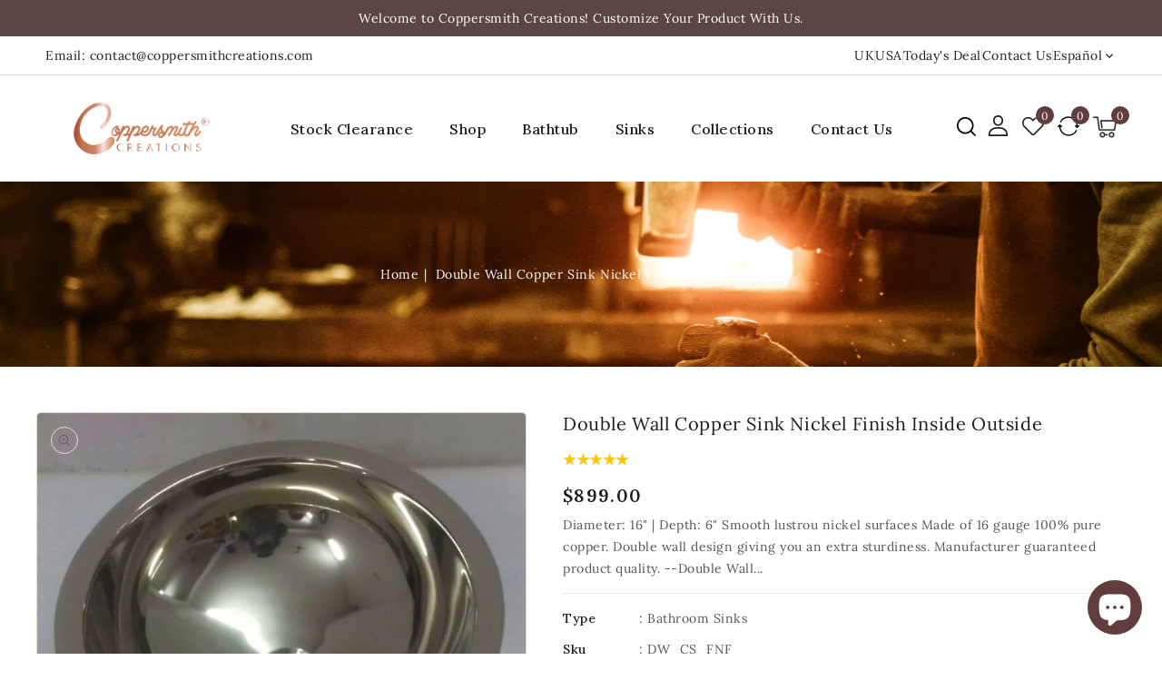

--- FILE ---
content_type: text/html; charset=utf-8
request_url: https://coppersmithcreations.com/es/products/double-wall-copper-sink-nickel-finish-inside-outside
body_size: 41351
content:
<!doctype html>
<html class="no-js" lang="es">
 
  <head>
<meta name="facebook-domain-verification" content="eub26xhv65dr5sm8fmc1i6z3l8c5gv" />
     <!-- Google tag (gtag.js) -->
<script async src="https://www.googletagmanager.com/gtag/js?id=G-GBQMS95M88"></script>
<script>
  window.dataLayer = window.dataLayer || [];
  function gtag(){dataLayer.push(arguments);}
  gtag('js', new Date());

  gtag('config', 'G-GBQMS95M88');
</script>

     
   <!-- Google tag (gtag.js) -->
<script async src="https://www.googletagmanager.com/gtag/js?id=AW-10947091740"></script>
<script>
  window.dataLayer = window.dataLayer || [];
  function gtag(){dataLayer.push(arguments);}
  gtag('js', new Date());

  gtag('config', 'AW-10947091740');
</script>

<!-- Google Tag Manager -->
<script>(function(w,d,s,l,i){w[l]=w[l]||[];w[l].push({'gtm.start':
new Date().getTime(),event:'gtm.js'});var f=d.getElementsByTagName(s)[0],
j=d.createElement(s),dl=l!='dataLayer'?'&l='+l:'';j.async=true;j.src=
'https://www.googletagmanager.com/gtm.js?id='+i+dl;f.parentNode.insertBefore(j,f);
})(window,document,'script','dataLayer','GTM-TP2C89B');</script>
<!-- End Google Tag Manager -->
   
 
   
     <meta name="google-site-verification" content="4KFMJnN3AkHSeVEmSU3CTO9WRZp92aE_tZ4tfFvMvSw" />
      <meta charset="utf-8">
      <meta http-equiv="X-UA-Compatible" content="IE=edge">
      <meta name="viewport" content="width=device-width,initial-scale=1">
      <meta name="theme-color" content="">
      <link rel="canonical" href="https://coppersmithcreations.com/es/products/double-wall-copper-sink-nickel-finish-inside-outside">
      <link rel="preconnect" href="https://cdn.shopify.com" crossorigin>
      <link rel="preconnect" href="https://fonts.googleapis.com">
      <link rel="preconnect" href="https://fonts.googleapis.com">
      <link rel="preconnect" href="https://fonts.googleapis.com">
	  <link rel="preconnect" href="https://fonts.googleapis.com">
	  <link rel="preconnect" href="https://fonts.gstatic.com" crossorigin>
      <link rel="preconnect" href="https://fonts.googleapis.com">
      <link href="https://fonts.googleapis.com/css2?family=Lora:wght@400;500;600;700&display=swap" rel="stylesheet"><link rel="preconnect" href="https://fonts.shopifycdn.com" crossorigin><title>Coppersmith Creations</title>
      
      <meta name="description" content="Diameter: 16&quot; | Depth: 6&quot; Smooth lustrou nickel surfaces Made of 16 gauge 100% pure copper. Double wall design giving you an extra sturdiness. Manufacturer guaranteed product quality. --Double Wall Copper Sink Nickel Finish Inside Outside is a sink made of 16 gauge copper sheet with double wall design &amp;amp; full nickel">
      
<link rel="shortcut icon" href="//coppersmithcreations.com/cdn/shop/files/favicon512x512_32x32.png?v=1662030882" type="image/png">

<meta property="og:site_name" content="Coppersmith Creations">
<meta property="og:url" content="https://coppersmithcreations.com/es/products/double-wall-copper-sink-nickel-finish-inside-outside">
<meta property="og:title" content="Double Wall Copper Sink Nickel Finish Inside Outside">
<meta property="og:type" content="product">
<meta property="og:description" content="Diameter: 16&quot; | Depth: 6&quot; Smooth lustrou nickel surfaces Made of 16 gauge 100% pure copper. Double wall design giving you an extra sturdiness. Manufacturer guaranteed product quality. --Double Wall Copper Sink Nickel Finish Inside Outside is a sink made of 16 gauge copper sheet with double wall design &amp;amp; full nickel"><meta property="og:image" content="http://coppersmithcreations.com/cdn/shop/products/4_7b963e4e-a43e-4798-8391-e182abcb25d1.jpg?v=1662018224">
  <meta property="og:image:secure_url" content="https://coppersmithcreations.com/cdn/shop/products/4_7b963e4e-a43e-4798-8391-e182abcb25d1.jpg?v=1662018224">
  <meta property="og:image:width" content="676">
  <meta property="og:image:height" content="676"><meta property="og:price:amount" content="899.00">
  <meta property="og:price:currency" content="USD"><meta name="twitter:site" content="@#"><meta name="twitter:card" content="summary_large_image">
<meta name="twitter:title" content="Double Wall Copper Sink Nickel Finish Inside Outside">
<meta name="twitter:description" content="Diameter: 16&quot; | Depth: 6&quot; Smooth lustrou nickel surfaces Made of 16 gauge 100% pure copper. Double wall design giving you an extra sturdiness. Manufacturer guaranteed product quality. --Double Wall Copper Sink Nickel Finish Inside Outside is a sink made of 16 gauge copper sheet with double wall design &amp;amp; full nickel">

      <link href="//coppersmithcreations.com/cdn/shop/t/5/assets/owl.carousel.css?v=173399002894877307861662197728" rel="stylesheet" type="text/css" media="all" /> 
      <link href="//coppersmithcreations.com/cdn/shop/t/5/assets/owl.theme.css?v=34605300280296308671662197728" rel="stylesheet" type="text/css" media="all" />
      <link href="//coppersmithcreations.com/cdn/shop/t/5/assets/custom.css?v=5110444522756220191669616219" rel="stylesheet" type="text/css" media="all" />
      
      <link rel="stylesheet" href="//coppersmithcreations.com/cdn/shop/t/5/assets/component-price.css?v=148133623303004512811662197727" media="print" onload="this.media='all'">
      <script src="//coppersmithcreations.com/cdn/shop/t/5/assets/product-form.js?v=67332010904971646981662197728" defer="defer"></script>
      <script src="//coppersmithcreations.com/cdn/shop/t/5/assets/global.js?v=180986403092322957721662197727" defer="defer"></script>
      <script src="//coppersmithcreations.com/cdn/shop/t/5/assets/owl.carousel.min.js?v=114319823024521139561662197728" defer="defer"></script>
      <script src="//coppersmithcreations.com/cdn/shop/t/5/assets/wishlist.js?v=78514634236923147211662197730" defer="defer"></script>
      <script src="//coppersmithcreations.com/cdn/shop/t/5/assets/compare.js?v=105870898912471278291662197725" defer="defer"></script>
      <script src="//ajax.googleapis.com/ajax/libs/jquery/3.6.0/jquery.min.js" type="text/javascript"></script>
      <script src="//ajax.googleapis.com/ajax/libs/jqueryui/1.8.18/jquery-ui.min.js" type="text/javascript"></script>
      <script src="//code.jquery.com/jquery-latest.min.js" type="text/javascript"></script>
      <link href="//cdnjs.cloudflare.com/ajax/libs/font-awesome/4.7.0/css/font-awesome.min.css" rel="stylesheet" type="text/css" media="all" />
     
      <script src="//cdnjs.cloudflare.com/ajax/libs/fancybox/2.1.5/jquery.fancybox.min.js" type="text/javascript"></script>
      <link href="//cdnjs.cloudflare.com/ajax/libs/fancybox/2.1.5/jquery.fancybox.min.css" rel="stylesheet" type="text/css" media="all" />
      <link href="//cdn.jsdelivr.net/npm/slick-carousel@1.8.1/slick/slick.css" rel="stylesheet" type="text/css" media="all" />
      <link href="//coppersmithcreations.com/cdn/shop/t/5/assets/quickview.css?v=44567593135228512561662197728" rel="stylesheet" type="text/css" media="all" /> 
      <script src="//cdn.jsdelivr.net/npm/slick-carousel@1.8.1/slick/slick.min.js" type="text/javascript"></script>
      <script src="//coppersmithcreations.com/cdn/shop/t/5/assets/quickview.js?v=161636554741179801321662197728" type="text/javascript"></script>
      <script>
      
       var content = "\u003cdiv class=\"images-column\"\u003e\n\u003cdiv class=\"qv-product-images\"\u003e\u003c\/div\u003e\n\u003cdiv class=\"qv-product-images-variant\"\u003e\u003c\/div\u003e\n\u003c\/div\u003e\n\u003cdiv class=\"qv-content\"\u003e\n   \u003cdiv class=\"holder\"\u003e\n      \u003ch1 class=\"qv-product-title\"\u003e\u003c\/h1\u003e     \n      \u003cdiv class=\"qv-price\"\u003e\n         \u003cdiv class=\"price-current\"\u003e\n            \u003cdiv class=\"price-currency\"\u003e$\u003c\/div\u003e\n            \u003cdiv class=\"qv-product-price\"\u003e\u003c\/div\u003e\n         \u003c\/div\u003e\n         \u003cdiv class=\"original-price\"\u003e\n            \u003cdiv class=\"price-currency\"\u003e$\u003c\/div\u003e\n            \u003cdiv class=\"qv-product-original-price\"\u003e\u003c\/div\u003e\n         \u003c\/div\u003e\n      \u003c\/div\u003e\n      \u003cdiv class=\"qv-product-description\"\u003e\u003c\/div\u003e\n      \u003cdiv class=\"qv-info\"\u003e\n         \u003cdiv class=\"qv-product-type-title\"\u003e\n            \u003cspan class=\"product-type\"\u003eType\u003c\/span\u003e:\n            \u003cspan class=\"qv-product-type\"\u003e\u003c\/span\u003e\n         \u003c\/div\u003e\n         \u003cdiv class=\"qv-view-vendor-title\"\u003e\n            \u003cspan class=\"product-vendor_name\"\u003eProveedor:\u003c\/span\u003e:\n            \u003cspan class=\"qv-view-vendor\"\u003e\u003c\/span\u003e\n         \u003c\/div\u003e\n         \u003cdiv class=\"qv-sku\"\u003e\n            \u003cspan class=\"sku-name\"\u003eSku\u003c\/span\u003e:\n            \u003cspan class=\"qv-view-sku\"\u003e\u003c\/span\u003e\n         \u003c\/div\u003e\n      \u003c\/div\u003e\n      \u003cdiv class=\"qv-add-to-cart\"\u003e\n         \u003cdiv class=\"qv-product-options\"\u003e\u003c\/div\u003e\n         \u003cdiv class=\"quantity-qv\"\u003e\n            \u003cspan\u003eCantidad\u003c\/span\u003e\n            \u003cinput type=\"number\" class=\"qv-quantity\" value=\"1\" min=\"1\"\u003e\n         \u003c\/div\u003e\n         \u003cinput type=\"submit\" class=\"qv-add-button button\" value=\"Agregar al carrito\"\u003e\n      \u003c\/div\u003e\n      \u003ca class=\"view-product\" href=\"\"\u003e\u003cspan\u003eView Full Product Details\u003c\/span\u003e\u003c\/a\u003e\n   \u003c\/div\u003e\n\u003c\/div\u003e\n\n";
     </script>
     
      
      <script>window.performance && window.performance.mark && window.performance.mark('shopify.content_for_header.start');</script><meta name="google-site-verification" content="WYMLX1uRHVR5wiZNjcXEw2xAhTl6dLrKDq_HibFNdcY">
<meta id="shopify-digital-wallet" name="shopify-digital-wallet" content="/59437875336/digital_wallets/dialog">
<meta name="shopify-checkout-api-token" content="a98edfe9bb130416d8a1f574d3a4b024">
<meta id="in-context-paypal-metadata" data-shop-id="59437875336" data-venmo-supported="false" data-environment="production" data-locale="es_ES" data-paypal-v4="true" data-currency="USD">
<link rel="alternate" hreflang="x-default" href="https://coppersmithcreations.com/products/double-wall-copper-sink-nickel-finish-inside-outside">
<link rel="alternate" hreflang="en" href="https://coppersmithcreations.com/products/double-wall-copper-sink-nickel-finish-inside-outside">
<link rel="alternate" hreflang="es" href="https://coppersmithcreations.com/es/products/double-wall-copper-sink-nickel-finish-inside-outside">
<link rel="alternate" hreflang="pt" href="https://coppersmithcreations.com/pt/products/double-wall-copper-sink-nickel-finish-inside-outside">
<link rel="alternate" hreflang="fr" href="https://coppersmithcreations.com/fr/products/double-wall-copper-sink-nickel-finish-inside-outside">
<link rel="alternate" type="application/json+oembed" href="https://coppersmithcreations.com/es/products/double-wall-copper-sink-nickel-finish-inside-outside.oembed">
<script async="async" src="/checkouts/internal/preloads.js?locale=es-US"></script>
<link rel="preconnect" href="https://shop.app" crossorigin="anonymous">
<script async="async" src="https://shop.app/checkouts/internal/preloads.js?locale=es-US&shop_id=59437875336" crossorigin="anonymous"></script>
<script id="apple-pay-shop-capabilities" type="application/json">{"shopId":59437875336,"countryCode":"US","currencyCode":"USD","merchantCapabilities":["supports3DS"],"merchantId":"gid:\/\/shopify\/Shop\/59437875336","merchantName":"Coppersmith Creations","requiredBillingContactFields":["postalAddress","email","phone"],"requiredShippingContactFields":["postalAddress","email","phone"],"shippingType":"shipping","supportedNetworks":["visa","masterCard","amex","discover","elo","jcb"],"total":{"type":"pending","label":"Coppersmith Creations","amount":"1.00"},"shopifyPaymentsEnabled":true,"supportsSubscriptions":true}</script>
<script id="shopify-features" type="application/json">{"accessToken":"a98edfe9bb130416d8a1f574d3a4b024","betas":["rich-media-storefront-analytics"],"domain":"coppersmithcreations.com","predictiveSearch":true,"shopId":59437875336,"locale":"es"}</script>
<script>var Shopify = Shopify || {};
Shopify.shop = "coppersmith-creations.myshopify.com";
Shopify.locale = "es";
Shopify.currency = {"active":"USD","rate":"1.0"};
Shopify.country = "US";
Shopify.theme = {"name":"USA-Coppersmith Creations","id":126275944584,"schema_name":"Artistic-Installer","schema_version":"1.0.0","theme_store_id":null,"role":"main"};
Shopify.theme.handle = "null";
Shopify.theme.style = {"id":null,"handle":null};
Shopify.cdnHost = "coppersmithcreations.com/cdn";
Shopify.routes = Shopify.routes || {};
Shopify.routes.root = "/es/";</script>
<script type="module">!function(o){(o.Shopify=o.Shopify||{}).modules=!0}(window);</script>
<script>!function(o){function n(){var o=[];function n(){o.push(Array.prototype.slice.apply(arguments))}return n.q=o,n}var t=o.Shopify=o.Shopify||{};t.loadFeatures=n(),t.autoloadFeatures=n()}(window);</script>
<script>
  window.ShopifyPay = window.ShopifyPay || {};
  window.ShopifyPay.apiHost = "shop.app\/pay";
  window.ShopifyPay.redirectState = null;
</script>
<script id="shop-js-analytics" type="application/json">{"pageType":"product"}</script>
<script defer="defer" async type="module" src="//coppersmithcreations.com/cdn/shopifycloud/shop-js/modules/v2/client.init-shop-cart-sync_BauuRneq.es.esm.js"></script>
<script defer="defer" async type="module" src="//coppersmithcreations.com/cdn/shopifycloud/shop-js/modules/v2/chunk.common_JQpvZAPo.esm.js"></script>
<script defer="defer" async type="module" src="//coppersmithcreations.com/cdn/shopifycloud/shop-js/modules/v2/chunk.modal_Cc_JA9bg.esm.js"></script>
<script type="module">
  await import("//coppersmithcreations.com/cdn/shopifycloud/shop-js/modules/v2/client.init-shop-cart-sync_BauuRneq.es.esm.js");
await import("//coppersmithcreations.com/cdn/shopifycloud/shop-js/modules/v2/chunk.common_JQpvZAPo.esm.js");
await import("//coppersmithcreations.com/cdn/shopifycloud/shop-js/modules/v2/chunk.modal_Cc_JA9bg.esm.js");

  window.Shopify.SignInWithShop?.initShopCartSync?.({"fedCMEnabled":true,"windoidEnabled":true});

</script>
<script defer="defer" async type="module" src="//coppersmithcreations.com/cdn/shopifycloud/shop-js/modules/v2/client.payment-terms_DA3Rk9yv.es.esm.js"></script>
<script defer="defer" async type="module" src="//coppersmithcreations.com/cdn/shopifycloud/shop-js/modules/v2/chunk.common_JQpvZAPo.esm.js"></script>
<script defer="defer" async type="module" src="//coppersmithcreations.com/cdn/shopifycloud/shop-js/modules/v2/chunk.modal_Cc_JA9bg.esm.js"></script>
<script type="module">
  await import("//coppersmithcreations.com/cdn/shopifycloud/shop-js/modules/v2/client.payment-terms_DA3Rk9yv.es.esm.js");
await import("//coppersmithcreations.com/cdn/shopifycloud/shop-js/modules/v2/chunk.common_JQpvZAPo.esm.js");
await import("//coppersmithcreations.com/cdn/shopifycloud/shop-js/modules/v2/chunk.modal_Cc_JA9bg.esm.js");

  
</script>
<script>
  window.Shopify = window.Shopify || {};
  if (!window.Shopify.featureAssets) window.Shopify.featureAssets = {};
  window.Shopify.featureAssets['shop-js'] = {"shop-cart-sync":["modules/v2/client.shop-cart-sync_BVP18cnx.es.esm.js","modules/v2/chunk.common_JQpvZAPo.esm.js","modules/v2/chunk.modal_Cc_JA9bg.esm.js"],"init-fed-cm":["modules/v2/client.init-fed-cm_D8ocI3Hl.es.esm.js","modules/v2/chunk.common_JQpvZAPo.esm.js","modules/v2/chunk.modal_Cc_JA9bg.esm.js"],"shop-toast-manager":["modules/v2/client.shop-toast-manager_CLAzazP1.es.esm.js","modules/v2/chunk.common_JQpvZAPo.esm.js","modules/v2/chunk.modal_Cc_JA9bg.esm.js"],"init-shop-cart-sync":["modules/v2/client.init-shop-cart-sync_BauuRneq.es.esm.js","modules/v2/chunk.common_JQpvZAPo.esm.js","modules/v2/chunk.modal_Cc_JA9bg.esm.js"],"shop-button":["modules/v2/client.shop-button_CyDIc4qj.es.esm.js","modules/v2/chunk.common_JQpvZAPo.esm.js","modules/v2/chunk.modal_Cc_JA9bg.esm.js"],"init-windoid":["modules/v2/client.init-windoid_oJvx2C9L.es.esm.js","modules/v2/chunk.common_JQpvZAPo.esm.js","modules/v2/chunk.modal_Cc_JA9bg.esm.js"],"shop-cash-offers":["modules/v2/client.shop-cash-offers_CkIkb9Wi.es.esm.js","modules/v2/chunk.common_JQpvZAPo.esm.js","modules/v2/chunk.modal_Cc_JA9bg.esm.js"],"pay-button":["modules/v2/client.pay-button_5yb_uJBU.es.esm.js","modules/v2/chunk.common_JQpvZAPo.esm.js","modules/v2/chunk.modal_Cc_JA9bg.esm.js"],"init-customer-accounts":["modules/v2/client.init-customer-accounts_CO9OeEd-.es.esm.js","modules/v2/client.shop-login-button_DLqQTw7D.es.esm.js","modules/v2/chunk.common_JQpvZAPo.esm.js","modules/v2/chunk.modal_Cc_JA9bg.esm.js"],"avatar":["modules/v2/client.avatar_BTnouDA3.es.esm.js"],"checkout-modal":["modules/v2/client.checkout-modal_yS2RcjXz.es.esm.js","modules/v2/chunk.common_JQpvZAPo.esm.js","modules/v2/chunk.modal_Cc_JA9bg.esm.js"],"init-shop-for-new-customer-accounts":["modules/v2/client.init-shop-for-new-customer-accounts_DPeXQnFd.es.esm.js","modules/v2/client.shop-login-button_DLqQTw7D.es.esm.js","modules/v2/chunk.common_JQpvZAPo.esm.js","modules/v2/chunk.modal_Cc_JA9bg.esm.js"],"init-customer-accounts-sign-up":["modules/v2/client.init-customer-accounts-sign-up_D_IzRyVC.es.esm.js","modules/v2/client.shop-login-button_DLqQTw7D.es.esm.js","modules/v2/chunk.common_JQpvZAPo.esm.js","modules/v2/chunk.modal_Cc_JA9bg.esm.js"],"init-shop-email-lookup-coordinator":["modules/v2/client.init-shop-email-lookup-coordinator_CRbuXBM_.es.esm.js","modules/v2/chunk.common_JQpvZAPo.esm.js","modules/v2/chunk.modal_Cc_JA9bg.esm.js"],"shop-follow-button":["modules/v2/client.shop-follow-button_Bv9YhKz6.es.esm.js","modules/v2/chunk.common_JQpvZAPo.esm.js","modules/v2/chunk.modal_Cc_JA9bg.esm.js"],"shop-login-button":["modules/v2/client.shop-login-button_DLqQTw7D.es.esm.js","modules/v2/chunk.common_JQpvZAPo.esm.js","modules/v2/chunk.modal_Cc_JA9bg.esm.js"],"shop-login":["modules/v2/client.shop-login_CYZ0rRS7.es.esm.js","modules/v2/chunk.common_JQpvZAPo.esm.js","modules/v2/chunk.modal_Cc_JA9bg.esm.js"],"lead-capture":["modules/v2/client.lead-capture_X_4VExJo.es.esm.js","modules/v2/chunk.common_JQpvZAPo.esm.js","modules/v2/chunk.modal_Cc_JA9bg.esm.js"],"payment-terms":["modules/v2/client.payment-terms_DA3Rk9yv.es.esm.js","modules/v2/chunk.common_JQpvZAPo.esm.js","modules/v2/chunk.modal_Cc_JA9bg.esm.js"]};
</script>
<script>(function() {
  var isLoaded = false;
  function asyncLoad() {
    if (isLoaded) return;
    isLoaded = true;
    var urls = ["\/\/cdn.shopify.com\/proxy\/a203428e4b27b2cb4d34602954e3088e840c5e95aaad4bd0be1bc7dfc7cb9562\/bingshoppingtool-t2app-prod.trafficmanager.net\/uet\/tracking_script?shop=coppersmith-creations.myshopify.com\u0026sp-cache-control=cHVibGljLCBtYXgtYWdlPTkwMA","https:\/\/cdn.shopify.com\/s\/files\/1\/0594\/3787\/5336\/t\/5\/assets\/yoast-active-script.js?v=1664440433\u0026shop=coppersmith-creations.myshopify.com"];
    for (var i = 0; i < urls.length; i++) {
      var s = document.createElement('script');
      s.type = 'text/javascript';
      s.async = true;
      s.src = urls[i];
      var x = document.getElementsByTagName('script')[0];
      x.parentNode.insertBefore(s, x);
    }
  };
  if(window.attachEvent) {
    window.attachEvent('onload', asyncLoad);
  } else {
    window.addEventListener('load', asyncLoad, false);
  }
})();</script>
<script id="__st">var __st={"a":59437875336,"offset":-21600,"reqid":"9e7f49b1-1343-430a-a837-132eca3f4c4f-1769545814","pageurl":"coppersmithcreations.com\/es\/products\/double-wall-copper-sink-nickel-finish-inside-outside","u":"66d168a23c6b","p":"product","rtyp":"product","rid":7040458719368};</script>
<script>window.ShopifyPaypalV4VisibilityTracking = true;</script>
<script id="captcha-bootstrap">!function(){'use strict';const t='contact',e='account',n='new_comment',o=[[t,t],['blogs',n],['comments',n],[t,'customer']],c=[[e,'customer_login'],[e,'guest_login'],[e,'recover_customer_password'],[e,'create_customer']],r=t=>t.map((([t,e])=>`form[action*='/${t}']:not([data-nocaptcha='true']) input[name='form_type'][value='${e}']`)).join(','),a=t=>()=>t?[...document.querySelectorAll(t)].map((t=>t.form)):[];function s(){const t=[...o],e=r(t);return a(e)}const i='password',u='form_key',d=['recaptcha-v3-token','g-recaptcha-response','h-captcha-response',i],f=()=>{try{return window.sessionStorage}catch{return}},m='__shopify_v',_=t=>t.elements[u];function p(t,e,n=!1){try{const o=window.sessionStorage,c=JSON.parse(o.getItem(e)),{data:r}=function(t){const{data:e,action:n}=t;return t[m]||n?{data:e,action:n}:{data:t,action:n}}(c);for(const[e,n]of Object.entries(r))t.elements[e]&&(t.elements[e].value=n);n&&o.removeItem(e)}catch(o){console.error('form repopulation failed',{error:o})}}const l='form_type',E='cptcha';function T(t){t.dataset[E]=!0}const w=window,h=w.document,L='Shopify',v='ce_forms',y='captcha';let A=!1;((t,e)=>{const n=(g='f06e6c50-85a8-45c8-87d0-21a2b65856fe',I='https://cdn.shopify.com/shopifycloud/storefront-forms-hcaptcha/ce_storefront_forms_captcha_hcaptcha.v1.5.2.iife.js',D={infoText:'Protegido por hCaptcha',privacyText:'Privacidad',termsText:'Términos'},(t,e,n)=>{const o=w[L][v],c=o.bindForm;if(c)return c(t,g,e,D).then(n);var r;o.q.push([[t,g,e,D],n]),r=I,A||(h.body.append(Object.assign(h.createElement('script'),{id:'captcha-provider',async:!0,src:r})),A=!0)});var g,I,D;w[L]=w[L]||{},w[L][v]=w[L][v]||{},w[L][v].q=[],w[L][y]=w[L][y]||{},w[L][y].protect=function(t,e){n(t,void 0,e),T(t)},Object.freeze(w[L][y]),function(t,e,n,w,h,L){const[v,y,A,g]=function(t,e,n){const i=e?o:[],u=t?c:[],d=[...i,...u],f=r(d),m=r(i),_=r(d.filter((([t,e])=>n.includes(e))));return[a(f),a(m),a(_),s()]}(w,h,L),I=t=>{const e=t.target;return e instanceof HTMLFormElement?e:e&&e.form},D=t=>v().includes(t);t.addEventListener('submit',(t=>{const e=I(t);if(!e)return;const n=D(e)&&!e.dataset.hcaptchaBound&&!e.dataset.recaptchaBound,o=_(e),c=g().includes(e)&&(!o||!o.value);(n||c)&&t.preventDefault(),c&&!n&&(function(t){try{if(!f())return;!function(t){const e=f();if(!e)return;const n=_(t);if(!n)return;const o=n.value;o&&e.removeItem(o)}(t);const e=Array.from(Array(32),(()=>Math.random().toString(36)[2])).join('');!function(t,e){_(t)||t.append(Object.assign(document.createElement('input'),{type:'hidden',name:u})),t.elements[u].value=e}(t,e),function(t,e){const n=f();if(!n)return;const o=[...t.querySelectorAll(`input[type='${i}']`)].map((({name:t})=>t)),c=[...d,...o],r={};for(const[a,s]of new FormData(t).entries())c.includes(a)||(r[a]=s);n.setItem(e,JSON.stringify({[m]:1,action:t.action,data:r}))}(t,e)}catch(e){console.error('failed to persist form',e)}}(e),e.submit())}));const S=(t,e)=>{t&&!t.dataset[E]&&(n(t,e.some((e=>e===t))),T(t))};for(const o of['focusin','change'])t.addEventListener(o,(t=>{const e=I(t);D(e)&&S(e,y())}));const B=e.get('form_key'),M=e.get(l),P=B&&M;t.addEventListener('DOMContentLoaded',(()=>{const t=y();if(P)for(const e of t)e.elements[l].value===M&&p(e,B);[...new Set([...A(),...v().filter((t=>'true'===t.dataset.shopifyCaptcha))])].forEach((e=>S(e,t)))}))}(h,new URLSearchParams(w.location.search),n,t,e,['guest_login'])})(!0,!0)}();</script>
<script integrity="sha256-4kQ18oKyAcykRKYeNunJcIwy7WH5gtpwJnB7kiuLZ1E=" data-source-attribution="shopify.loadfeatures" defer="defer" src="//coppersmithcreations.com/cdn/shopifycloud/storefront/assets/storefront/load_feature-a0a9edcb.js" crossorigin="anonymous"></script>
<script crossorigin="anonymous" defer="defer" src="//coppersmithcreations.com/cdn/shopifycloud/storefront/assets/shopify_pay/storefront-65b4c6d7.js?v=20250812"></script>
<script data-source-attribution="shopify.dynamic_checkout.dynamic.init">var Shopify=Shopify||{};Shopify.PaymentButton=Shopify.PaymentButton||{isStorefrontPortableWallets:!0,init:function(){window.Shopify.PaymentButton.init=function(){};var t=document.createElement("script");t.src="https://coppersmithcreations.com/cdn/shopifycloud/portable-wallets/latest/portable-wallets.es.js",t.type="module",document.head.appendChild(t)}};
</script>
<script data-source-attribution="shopify.dynamic_checkout.buyer_consent">
  function portableWalletsHideBuyerConsent(e){var t=document.getElementById("shopify-buyer-consent"),n=document.getElementById("shopify-subscription-policy-button");t&&n&&(t.classList.add("hidden"),t.setAttribute("aria-hidden","true"),n.removeEventListener("click",e))}function portableWalletsShowBuyerConsent(e){var t=document.getElementById("shopify-buyer-consent"),n=document.getElementById("shopify-subscription-policy-button");t&&n&&(t.classList.remove("hidden"),t.removeAttribute("aria-hidden"),n.addEventListener("click",e))}window.Shopify?.PaymentButton&&(window.Shopify.PaymentButton.hideBuyerConsent=portableWalletsHideBuyerConsent,window.Shopify.PaymentButton.showBuyerConsent=portableWalletsShowBuyerConsent);
</script>
<script>
  function portableWalletsCleanup(e){e&&e.src&&console.error("Failed to load portable wallets script "+e.src);var t=document.querySelectorAll("shopify-accelerated-checkout .shopify-payment-button__skeleton, shopify-accelerated-checkout-cart .wallet-cart-button__skeleton"),e=document.getElementById("shopify-buyer-consent");for(let e=0;e<t.length;e++)t[e].remove();e&&e.remove()}function portableWalletsNotLoadedAsModule(e){e instanceof ErrorEvent&&"string"==typeof e.message&&e.message.includes("import.meta")&&"string"==typeof e.filename&&e.filename.includes("portable-wallets")&&(window.removeEventListener("error",portableWalletsNotLoadedAsModule),window.Shopify.PaymentButton.failedToLoad=e,"loading"===document.readyState?document.addEventListener("DOMContentLoaded",window.Shopify.PaymentButton.init):window.Shopify.PaymentButton.init())}window.addEventListener("error",portableWalletsNotLoadedAsModule);
</script>

<script type="module" src="https://coppersmithcreations.com/cdn/shopifycloud/portable-wallets/latest/portable-wallets.es.js" onError="portableWalletsCleanup(this)" crossorigin="anonymous"></script>
<script nomodule>
  document.addEventListener("DOMContentLoaded", portableWalletsCleanup);
</script>

<link id="shopify-accelerated-checkout-styles" rel="stylesheet" media="screen" href="https://coppersmithcreations.com/cdn/shopifycloud/portable-wallets/latest/accelerated-checkout-backwards-compat.css" crossorigin="anonymous">
<style id="shopify-accelerated-checkout-cart">
        #shopify-buyer-consent {
  margin-top: 1em;
  display: inline-block;
  width: 100%;
}

#shopify-buyer-consent.hidden {
  display: none;
}

#shopify-subscription-policy-button {
  background: none;
  border: none;
  padding: 0;
  text-decoration: underline;
  font-size: inherit;
  cursor: pointer;
}

#shopify-subscription-policy-button::before {
  box-shadow: none;
}

      </style>
<script id="sections-script" data-sections="main-product,product-recommendations,announcement-bar,header" defer="defer" src="//coppersmithcreations.com/cdn/shop/t/5/compiled_assets/scripts.js?v=1392"></script>
<script>window.performance && window.performance.mark && window.performance.mark('shopify.content_for_header.end');</script>

      <style data-shopify>
      @font-face {
  font-family: Lora;
  font-weight: 400;
  font-style: normal;
  font-display: swap;
  src: url("//coppersmithcreations.com/cdn/fonts/lora/lora_n4.9a60cb39eff3bfbc472bac5b3c5c4d7c878f0a8d.woff2") format("woff2"),
       url("//coppersmithcreations.com/cdn/fonts/lora/lora_n4.4d935d2630ceaf34d2e494106075f8d9f1257d25.woff") format("woff");
}

      @font-face {
  font-family: Lora;
  font-weight: 700;
  font-style: normal;
  font-display: swap;
  src: url("//coppersmithcreations.com/cdn/fonts/lora/lora_n7.58a834e7e54c895806b2ffc982e4a00af29b1b9c.woff2") format("woff2"),
       url("//coppersmithcreations.com/cdn/fonts/lora/lora_n7.05fdf76140ca6e72e48561caf7f9893c487c3f1b.woff") format("woff");
}

      @font-face {
  font-family: Lora;
  font-weight: 400;
  font-style: italic;
  font-display: swap;
  src: url("//coppersmithcreations.com/cdn/fonts/lora/lora_i4.a5059b22bd0a7547da84d66d2f523d17d17325d3.woff2") format("woff2"),
       url("//coppersmithcreations.com/cdn/fonts/lora/lora_i4.cb2d2ab46128fa7f84060d5f92cf3f49dc8181bd.woff") format("woff");
}

      @font-face {
  font-family: Lora;
  font-weight: 700;
  font-style: italic;
  font-display: swap;
  src: url("//coppersmithcreations.com/cdn/fonts/lora/lora_i7.1bf76118f47019e7581a865f0f538b8ea5900419.woff2") format("woff2"),
       url("//coppersmithcreations.com/cdn/fonts/lora/lora_i7.1a7c7f083405ec98e57d8033d38caa748580f7ff.woff") format("woff");
}

      @font-face {
  font-family: Lora;
  font-weight: 400;
  font-style: normal;
  font-display: swap;
  src: url("//coppersmithcreations.com/cdn/fonts/lora/lora_n4.9a60cb39eff3bfbc472bac5b3c5c4d7c878f0a8d.woff2") format("woff2"),
       url("//coppersmithcreations.com/cdn/fonts/lora/lora_n4.4d935d2630ceaf34d2e494106075f8d9f1257d25.woff") format("woff");
}

      :root {
      --font-body-family: Lora, serif;
      --font-body-style: normal;
      --font-body-weight: 400;
      --font-heading-family: Lora, serif;
      --font-heading-style: normal;
      --font-heading-weight: 400;
      --color-base-text: #1e1e1e;
      --color-base-text-rgb: 30, 30, 30;
      --color-base-background-1: #ffffff;
      --color-base-background-1-rgb: 255, 255, 255;
      --color-base-accent-1: #613d3d;
      --color-base-accent-1-rgb: 97, 61, 61;
      --color-base-accent-2: #efe7df;
      --color-base-accent-2-rgb: 239, 231, 223;
      --color-base-border: #e4dad0;
      --color-base-button-text: #ffffff;
      --color-base-button-text-hover: #ffffff;
      --color-base-button-background: #613d3d;
      --color-base-button-background-hover: #1e1e1e;
      --color-base-text-opacity-10-percent: #e9e9e9;
      --color-base-text-opacity-20-percent: #d2d2d2;
      --color-base-text-opacity-55-percent: #838383;
      --color-base-text-opacity-85-percent: #404040;
      --color-base-accent-1-opacity-10-percent: #efecec;
      --color-base-accent-2-opacity-10-percent: #fdfdfc;
      --color-rating-empty: #ffc30e;
      --color-rating-filled: #ffc30e;
      --color-base-body-text: #555;
      }
      *,
      *::before,
      *::after {
      box-sizing: inherit;
      }
      html {
      box-sizing: border-box;
      font-size: 62.5%;
      height: 100%;
      }
      body {
      display: grid;
      grid-template-rows: auto auto 1fr auto;
      grid-template-columns: 100%;
      min-height: 100%;
      margin: 0;
      font-size: 14px;
      letter-spacing: 0.5px;
      line-height: 24px;
      font-family: var(--font-body-family);
      font-style: var(--font-body-style);
      font-weight: var(--font-body-weight);
      color: var(--color-base-body-text);
      background-color: var(--color-base-background-1);
      }
      </style>
      <link href="//coppersmithcreations.com/cdn/shop/t/5/assets/base.css?v=62268421621620804991662197725" rel="stylesheet" type="text/css" media="all" />
<link rel="preload" as="font" href="//coppersmithcreations.com/cdn/fonts/lora/lora_n4.9a60cb39eff3bfbc472bac5b3c5c4d7c878f0a8d.woff2" type="font/woff2" crossorigin><link rel="preload" as="font" href="//coppersmithcreations.com/cdn/fonts/lora/lora_n4.9a60cb39eff3bfbc472bac5b3c5c4d7c878f0a8d.woff2" type="font/woff2" crossorigin><link rel="stylesheet" href="//coppersmithcreations.com/cdn/shop/t/5/assets/component-predictive-search.css?v=168274703604944399301662197726" media="print" onload="this.media='all'"><script>
         document.documentElement.className = document.documentElement.className.replace('no-js', 'js');
      </script>


<!-- Google tag (gtag.js) -->
<script async src="https://www.googletagmanager.com/gtag/js?id=G-VLNE9H2GQV"></script>
<script>
  window.dataLayer = window.dataLayer || [];
  function gtag(){dataLayer.push(arguments);}
  gtag('js', new Date());

  gtag('config', 'G-VLNE9H2GQV');
</script>
    
<!-- Google tag (gtag.js) -->
<script async src="https://www.googletagmanager.com/gtag/js?id=UA-244843943-1"></script>
<script>
  window.dataLayer = window.dataLayer || [];
  function gtag(){dataLayer.push(arguments);}
  gtag('js', new Date());

  gtag('config', 'UA-244843943-1');
</script>



  
  <script src="https://cdn.shopify.com/extensions/e8878072-2f6b-4e89-8082-94b04320908d/inbox-1254/assets/inbox-chat-loader.js" type="text/javascript" defer="defer"></script>
<link href="https://monorail-edge.shopifysvc.com" rel="dns-prefetch">
<script>(function(){if ("sendBeacon" in navigator && "performance" in window) {try {var session_token_from_headers = performance.getEntriesByType('navigation')[0].serverTiming.find(x => x.name == '_s').description;} catch {var session_token_from_headers = undefined;}var session_cookie_matches = document.cookie.match(/_shopify_s=([^;]*)/);var session_token_from_cookie = session_cookie_matches && session_cookie_matches.length === 2 ? session_cookie_matches[1] : "";var session_token = session_token_from_headers || session_token_from_cookie || "";function handle_abandonment_event(e) {var entries = performance.getEntries().filter(function(entry) {return /monorail-edge.shopifysvc.com/.test(entry.name);});if (!window.abandonment_tracked && entries.length === 0) {window.abandonment_tracked = true;var currentMs = Date.now();var navigation_start = performance.timing.navigationStart;var payload = {shop_id: 59437875336,url: window.location.href,navigation_start,duration: currentMs - navigation_start,session_token,page_type: "product"};window.navigator.sendBeacon("https://monorail-edge.shopifysvc.com/v1/produce", JSON.stringify({schema_id: "online_store_buyer_site_abandonment/1.1",payload: payload,metadata: {event_created_at_ms: currentMs,event_sent_at_ms: currentMs}}));}}window.addEventListener('pagehide', handle_abandonment_event);}}());</script>
<script id="web-pixels-manager-setup">(function e(e,d,r,n,o){if(void 0===o&&(o={}),!Boolean(null===(a=null===(i=window.Shopify)||void 0===i?void 0:i.analytics)||void 0===a?void 0:a.replayQueue)){var i,a;window.Shopify=window.Shopify||{};var t=window.Shopify;t.analytics=t.analytics||{};var s=t.analytics;s.replayQueue=[],s.publish=function(e,d,r){return s.replayQueue.push([e,d,r]),!0};try{self.performance.mark("wpm:start")}catch(e){}var l=function(){var e={modern:/Edge?\/(1{2}[4-9]|1[2-9]\d|[2-9]\d{2}|\d{4,})\.\d+(\.\d+|)|Firefox\/(1{2}[4-9]|1[2-9]\d|[2-9]\d{2}|\d{4,})\.\d+(\.\d+|)|Chrom(ium|e)\/(9{2}|\d{3,})\.\d+(\.\d+|)|(Maci|X1{2}).+ Version\/(15\.\d+|(1[6-9]|[2-9]\d|\d{3,})\.\d+)([,.]\d+|)( \(\w+\)|)( Mobile\/\w+|) Safari\/|Chrome.+OPR\/(9{2}|\d{3,})\.\d+\.\d+|(CPU[ +]OS|iPhone[ +]OS|CPU[ +]iPhone|CPU IPhone OS|CPU iPad OS)[ +]+(15[._]\d+|(1[6-9]|[2-9]\d|\d{3,})[._]\d+)([._]\d+|)|Android:?[ /-](13[3-9]|1[4-9]\d|[2-9]\d{2}|\d{4,})(\.\d+|)(\.\d+|)|Android.+Firefox\/(13[5-9]|1[4-9]\d|[2-9]\d{2}|\d{4,})\.\d+(\.\d+|)|Android.+Chrom(ium|e)\/(13[3-9]|1[4-9]\d|[2-9]\d{2}|\d{4,})\.\d+(\.\d+|)|SamsungBrowser\/([2-9]\d|\d{3,})\.\d+/,legacy:/Edge?\/(1[6-9]|[2-9]\d|\d{3,})\.\d+(\.\d+|)|Firefox\/(5[4-9]|[6-9]\d|\d{3,})\.\d+(\.\d+|)|Chrom(ium|e)\/(5[1-9]|[6-9]\d|\d{3,})\.\d+(\.\d+|)([\d.]+$|.*Safari\/(?![\d.]+ Edge\/[\d.]+$))|(Maci|X1{2}).+ Version\/(10\.\d+|(1[1-9]|[2-9]\d|\d{3,})\.\d+)([,.]\d+|)( \(\w+\)|)( Mobile\/\w+|) Safari\/|Chrome.+OPR\/(3[89]|[4-9]\d|\d{3,})\.\d+\.\d+|(CPU[ +]OS|iPhone[ +]OS|CPU[ +]iPhone|CPU IPhone OS|CPU iPad OS)[ +]+(10[._]\d+|(1[1-9]|[2-9]\d|\d{3,})[._]\d+)([._]\d+|)|Android:?[ /-](13[3-9]|1[4-9]\d|[2-9]\d{2}|\d{4,})(\.\d+|)(\.\d+|)|Mobile Safari.+OPR\/([89]\d|\d{3,})\.\d+\.\d+|Android.+Firefox\/(13[5-9]|1[4-9]\d|[2-9]\d{2}|\d{4,})\.\d+(\.\d+|)|Android.+Chrom(ium|e)\/(13[3-9]|1[4-9]\d|[2-9]\d{2}|\d{4,})\.\d+(\.\d+|)|Android.+(UC? ?Browser|UCWEB|U3)[ /]?(15\.([5-9]|\d{2,})|(1[6-9]|[2-9]\d|\d{3,})\.\d+)\.\d+|SamsungBrowser\/(5\.\d+|([6-9]|\d{2,})\.\d+)|Android.+MQ{2}Browser\/(14(\.(9|\d{2,})|)|(1[5-9]|[2-9]\d|\d{3,})(\.\d+|))(\.\d+|)|K[Aa][Ii]OS\/(3\.\d+|([4-9]|\d{2,})\.\d+)(\.\d+|)/},d=e.modern,r=e.legacy,n=navigator.userAgent;return n.match(d)?"modern":n.match(r)?"legacy":"unknown"}(),u="modern"===l?"modern":"legacy",c=(null!=n?n:{modern:"",legacy:""})[u],f=function(e){return[e.baseUrl,"/wpm","/b",e.hashVersion,"modern"===e.buildTarget?"m":"l",".js"].join("")}({baseUrl:d,hashVersion:r,buildTarget:u}),m=function(e){var d=e.version,r=e.bundleTarget,n=e.surface,o=e.pageUrl,i=e.monorailEndpoint;return{emit:function(e){var a=e.status,t=e.errorMsg,s=(new Date).getTime(),l=JSON.stringify({metadata:{event_sent_at_ms:s},events:[{schema_id:"web_pixels_manager_load/3.1",payload:{version:d,bundle_target:r,page_url:o,status:a,surface:n,error_msg:t},metadata:{event_created_at_ms:s}}]});if(!i)return console&&console.warn&&console.warn("[Web Pixels Manager] No Monorail endpoint provided, skipping logging."),!1;try{return self.navigator.sendBeacon.bind(self.navigator)(i,l)}catch(e){}var u=new XMLHttpRequest;try{return u.open("POST",i,!0),u.setRequestHeader("Content-Type","text/plain"),u.send(l),!0}catch(e){return console&&console.warn&&console.warn("[Web Pixels Manager] Got an unhandled error while logging to Monorail."),!1}}}}({version:r,bundleTarget:l,surface:e.surface,pageUrl:self.location.href,monorailEndpoint:e.monorailEndpoint});try{o.browserTarget=l,function(e){var d=e.src,r=e.async,n=void 0===r||r,o=e.onload,i=e.onerror,a=e.sri,t=e.scriptDataAttributes,s=void 0===t?{}:t,l=document.createElement("script"),u=document.querySelector("head"),c=document.querySelector("body");if(l.async=n,l.src=d,a&&(l.integrity=a,l.crossOrigin="anonymous"),s)for(var f in s)if(Object.prototype.hasOwnProperty.call(s,f))try{l.dataset[f]=s[f]}catch(e){}if(o&&l.addEventListener("load",o),i&&l.addEventListener("error",i),u)u.appendChild(l);else{if(!c)throw new Error("Did not find a head or body element to append the script");c.appendChild(l)}}({src:f,async:!0,onload:function(){if(!function(){var e,d;return Boolean(null===(d=null===(e=window.Shopify)||void 0===e?void 0:e.analytics)||void 0===d?void 0:d.initialized)}()){var d=window.webPixelsManager.init(e)||void 0;if(d){var r=window.Shopify.analytics;r.replayQueue.forEach((function(e){var r=e[0],n=e[1],o=e[2];d.publishCustomEvent(r,n,o)})),r.replayQueue=[],r.publish=d.publishCustomEvent,r.visitor=d.visitor,r.initialized=!0}}},onerror:function(){return m.emit({status:"failed",errorMsg:"".concat(f," has failed to load")})},sri:function(e){var d=/^sha384-[A-Za-z0-9+/=]+$/;return"string"==typeof e&&d.test(e)}(c)?c:"",scriptDataAttributes:o}),m.emit({status:"loading"})}catch(e){m.emit({status:"failed",errorMsg:(null==e?void 0:e.message)||"Unknown error"})}}})({shopId: 59437875336,storefrontBaseUrl: "https://coppersmithcreations.com",extensionsBaseUrl: "https://extensions.shopifycdn.com/cdn/shopifycloud/web-pixels-manager",monorailEndpoint: "https://monorail-edge.shopifysvc.com/unstable/produce_batch",surface: "storefront-renderer",enabledBetaFlags: ["2dca8a86"],webPixelsConfigList: [{"id":"505053320","configuration":"{\"config\":\"{\\\"pixel_id\\\":\\\"AW-10947091740\\\",\\\"target_country\\\":\\\"US\\\",\\\"gtag_events\\\":[{\\\"type\\\":\\\"page_view\\\",\\\"action_label\\\":\\\"AW-10947091740\\\/CDAJCOGb_uMDEJy6_eMo\\\"},{\\\"type\\\":\\\"purchase\\\",\\\"action_label\\\":\\\"AW-10947091740\\\/ScUNCOSb_uMDEJy6_eMo\\\"},{\\\"type\\\":\\\"view_item\\\",\\\"action_label\\\":\\\"AW-10947091740\\\/gOk5COeb_uMDEJy6_eMo\\\"},{\\\"type\\\":\\\"add_to_cart\\\",\\\"action_label\\\":\\\"AW-10947091740\\\/CBR5COqb_uMDEJy6_eMo\\\"},{\\\"type\\\":\\\"begin_checkout\\\",\\\"action_label\\\":\\\"AW-10947091740\\\/w9PzCO2b_uMDEJy6_eMo\\\"},{\\\"type\\\":\\\"search\\\",\\\"action_label\\\":\\\"AW-10947091740\\\/s8BxCPCb_uMDEJy6_eMo\\\"},{\\\"type\\\":\\\"add_payment_info\\\",\\\"action_label\\\":\\\"AW-10947091740\\\/mV6oCPOb_uMDEJy6_eMo\\\"}],\\\"enable_monitoring_mode\\\":false}\"}","eventPayloadVersion":"v1","runtimeContext":"OPEN","scriptVersion":"b2a88bafab3e21179ed38636efcd8a93","type":"APP","apiClientId":1780363,"privacyPurposes":[],"dataSharingAdjustments":{"protectedCustomerApprovalScopes":["read_customer_address","read_customer_email","read_customer_name","read_customer_personal_data","read_customer_phone"]}},{"id":"164069512","configuration":"{\"pixel_id\":\"787645628971713\",\"pixel_type\":\"facebook_pixel\",\"metaapp_system_user_token\":\"-\"}","eventPayloadVersion":"v1","runtimeContext":"OPEN","scriptVersion":"ca16bc87fe92b6042fbaa3acc2fbdaa6","type":"APP","apiClientId":2329312,"privacyPurposes":["ANALYTICS","MARKETING","SALE_OF_DATA"],"dataSharingAdjustments":{"protectedCustomerApprovalScopes":["read_customer_address","read_customer_email","read_customer_name","read_customer_personal_data","read_customer_phone"]}},{"id":"shopify-app-pixel","configuration":"{}","eventPayloadVersion":"v1","runtimeContext":"STRICT","scriptVersion":"0450","apiClientId":"shopify-pixel","type":"APP","privacyPurposes":["ANALYTICS","MARKETING"]},{"id":"shopify-custom-pixel","eventPayloadVersion":"v1","runtimeContext":"LAX","scriptVersion":"0450","apiClientId":"shopify-pixel","type":"CUSTOM","privacyPurposes":["ANALYTICS","MARKETING"]}],isMerchantRequest: false,initData: {"shop":{"name":"Coppersmith Creations","paymentSettings":{"currencyCode":"USD"},"myshopifyDomain":"coppersmith-creations.myshopify.com","countryCode":"US","storefrontUrl":"https:\/\/coppersmithcreations.com\/es"},"customer":null,"cart":null,"checkout":null,"productVariants":[{"price":{"amount":899.0,"currencyCode":"USD"},"product":{"title":"Double Wall Copper Sink Nickel Finish Inside Outside","vendor":"Coppersmith Creations","id":"7040458719368","untranslatedTitle":"Double Wall Copper Sink Nickel Finish Inside Outside","url":"\/es\/products\/double-wall-copper-sink-nickel-finish-inside-outside","type":"Bathroom Sinks"},"id":"40683714478216","image":{"src":"\/\/coppersmithcreations.com\/cdn\/shop\/products\/4_7b963e4e-a43e-4798-8391-e182abcb25d1.jpg?v=1662018224"},"sku":"DW_CS_FNF","title":"Default Title","untranslatedTitle":"Default Title"}],"purchasingCompany":null},},"https://coppersmithcreations.com/cdn","fcfee988w5aeb613cpc8e4bc33m6693e112",{"modern":"","legacy":""},{"shopId":"59437875336","storefrontBaseUrl":"https:\/\/coppersmithcreations.com","extensionBaseUrl":"https:\/\/extensions.shopifycdn.com\/cdn\/shopifycloud\/web-pixels-manager","surface":"storefront-renderer","enabledBetaFlags":"[\"2dca8a86\"]","isMerchantRequest":"false","hashVersion":"fcfee988w5aeb613cpc8e4bc33m6693e112","publish":"custom","events":"[[\"page_viewed\",{}],[\"product_viewed\",{\"productVariant\":{\"price\":{\"amount\":899.0,\"currencyCode\":\"USD\"},\"product\":{\"title\":\"Double Wall Copper Sink Nickel Finish Inside Outside\",\"vendor\":\"Coppersmith Creations\",\"id\":\"7040458719368\",\"untranslatedTitle\":\"Double Wall Copper Sink Nickel Finish Inside Outside\",\"url\":\"\/es\/products\/double-wall-copper-sink-nickel-finish-inside-outside\",\"type\":\"Bathroom Sinks\"},\"id\":\"40683714478216\",\"image\":{\"src\":\"\/\/coppersmithcreations.com\/cdn\/shop\/products\/4_7b963e4e-a43e-4798-8391-e182abcb25d1.jpg?v=1662018224\"},\"sku\":\"DW_CS_FNF\",\"title\":\"Default Title\",\"untranslatedTitle\":\"Default Title\"}}]]"});</script><script>
  window.ShopifyAnalytics = window.ShopifyAnalytics || {};
  window.ShopifyAnalytics.meta = window.ShopifyAnalytics.meta || {};
  window.ShopifyAnalytics.meta.currency = 'USD';
  var meta = {"product":{"id":7040458719368,"gid":"gid:\/\/shopify\/Product\/7040458719368","vendor":"Coppersmith Creations","type":"Bathroom Sinks","handle":"double-wall-copper-sink-nickel-finish-inside-outside","variants":[{"id":40683714478216,"price":89900,"name":"Double Wall Copper Sink Nickel Finish Inside Outside","public_title":null,"sku":"DW_CS_FNF"}],"remote":false},"page":{"pageType":"product","resourceType":"product","resourceId":7040458719368,"requestId":"9e7f49b1-1343-430a-a837-132eca3f4c4f-1769545814"}};
  for (var attr in meta) {
    window.ShopifyAnalytics.meta[attr] = meta[attr];
  }
</script>
<script class="analytics">
  (function () {
    var customDocumentWrite = function(content) {
      var jquery = null;

      if (window.jQuery) {
        jquery = window.jQuery;
      } else if (window.Checkout && window.Checkout.$) {
        jquery = window.Checkout.$;
      }

      if (jquery) {
        jquery('body').append(content);
      }
    };

    var hasLoggedConversion = function(token) {
      if (token) {
        return document.cookie.indexOf('loggedConversion=' + token) !== -1;
      }
      return false;
    }

    var setCookieIfConversion = function(token) {
      if (token) {
        var twoMonthsFromNow = new Date(Date.now());
        twoMonthsFromNow.setMonth(twoMonthsFromNow.getMonth() + 2);

        document.cookie = 'loggedConversion=' + token + '; expires=' + twoMonthsFromNow;
      }
    }

    var trekkie = window.ShopifyAnalytics.lib = window.trekkie = window.trekkie || [];
    if (trekkie.integrations) {
      return;
    }
    trekkie.methods = [
      'identify',
      'page',
      'ready',
      'track',
      'trackForm',
      'trackLink'
    ];
    trekkie.factory = function(method) {
      return function() {
        var args = Array.prototype.slice.call(arguments);
        args.unshift(method);
        trekkie.push(args);
        return trekkie;
      };
    };
    for (var i = 0; i < trekkie.methods.length; i++) {
      var key = trekkie.methods[i];
      trekkie[key] = trekkie.factory(key);
    }
    trekkie.load = function(config) {
      trekkie.config = config || {};
      trekkie.config.initialDocumentCookie = document.cookie;
      var first = document.getElementsByTagName('script')[0];
      var script = document.createElement('script');
      script.type = 'text/javascript';
      script.onerror = function(e) {
        var scriptFallback = document.createElement('script');
        scriptFallback.type = 'text/javascript';
        scriptFallback.onerror = function(error) {
                var Monorail = {
      produce: function produce(monorailDomain, schemaId, payload) {
        var currentMs = new Date().getTime();
        var event = {
          schema_id: schemaId,
          payload: payload,
          metadata: {
            event_created_at_ms: currentMs,
            event_sent_at_ms: currentMs
          }
        };
        return Monorail.sendRequest("https://" + monorailDomain + "/v1/produce", JSON.stringify(event));
      },
      sendRequest: function sendRequest(endpointUrl, payload) {
        // Try the sendBeacon API
        if (window && window.navigator && typeof window.navigator.sendBeacon === 'function' && typeof window.Blob === 'function' && !Monorail.isIos12()) {
          var blobData = new window.Blob([payload], {
            type: 'text/plain'
          });

          if (window.navigator.sendBeacon(endpointUrl, blobData)) {
            return true;
          } // sendBeacon was not successful

        } // XHR beacon

        var xhr = new XMLHttpRequest();

        try {
          xhr.open('POST', endpointUrl);
          xhr.setRequestHeader('Content-Type', 'text/plain');
          xhr.send(payload);
        } catch (e) {
          console.log(e);
        }

        return false;
      },
      isIos12: function isIos12() {
        return window.navigator.userAgent.lastIndexOf('iPhone; CPU iPhone OS 12_') !== -1 || window.navigator.userAgent.lastIndexOf('iPad; CPU OS 12_') !== -1;
      }
    };
    Monorail.produce('monorail-edge.shopifysvc.com',
      'trekkie_storefront_load_errors/1.1',
      {shop_id: 59437875336,
      theme_id: 126275944584,
      app_name: "storefront",
      context_url: window.location.href,
      source_url: "//coppersmithcreations.com/cdn/s/trekkie.storefront.a804e9514e4efded663580eddd6991fcc12b5451.min.js"});

        };
        scriptFallback.async = true;
        scriptFallback.src = '//coppersmithcreations.com/cdn/s/trekkie.storefront.a804e9514e4efded663580eddd6991fcc12b5451.min.js';
        first.parentNode.insertBefore(scriptFallback, first);
      };
      script.async = true;
      script.src = '//coppersmithcreations.com/cdn/s/trekkie.storefront.a804e9514e4efded663580eddd6991fcc12b5451.min.js';
      first.parentNode.insertBefore(script, first);
    };
    trekkie.load(
      {"Trekkie":{"appName":"storefront","development":false,"defaultAttributes":{"shopId":59437875336,"isMerchantRequest":null,"themeId":126275944584,"themeCityHash":"12539191233143307932","contentLanguage":"es","currency":"USD","eventMetadataId":"f66837ca-6221-439c-b55e-dd5749fe5170"},"isServerSideCookieWritingEnabled":true,"monorailRegion":"shop_domain","enabledBetaFlags":["65f19447"]},"Session Attribution":{},"S2S":{"facebookCapiEnabled":true,"source":"trekkie-storefront-renderer","apiClientId":580111}}
    );

    var loaded = false;
    trekkie.ready(function() {
      if (loaded) return;
      loaded = true;

      window.ShopifyAnalytics.lib = window.trekkie;

      var originalDocumentWrite = document.write;
      document.write = customDocumentWrite;
      try { window.ShopifyAnalytics.merchantGoogleAnalytics.call(this); } catch(error) {};
      document.write = originalDocumentWrite;

      window.ShopifyAnalytics.lib.page(null,{"pageType":"product","resourceType":"product","resourceId":7040458719368,"requestId":"9e7f49b1-1343-430a-a837-132eca3f4c4f-1769545814","shopifyEmitted":true});

      var match = window.location.pathname.match(/checkouts\/(.+)\/(thank_you|post_purchase)/)
      var token = match? match[1]: undefined;
      if (!hasLoggedConversion(token)) {
        setCookieIfConversion(token);
        window.ShopifyAnalytics.lib.track("Viewed Product",{"currency":"USD","variantId":40683714478216,"productId":7040458719368,"productGid":"gid:\/\/shopify\/Product\/7040458719368","name":"Double Wall Copper Sink Nickel Finish Inside Outside","price":"899.00","sku":"DW_CS_FNF","brand":"Coppersmith Creations","variant":null,"category":"Bathroom Sinks","nonInteraction":true,"remote":false},undefined,undefined,{"shopifyEmitted":true});
      window.ShopifyAnalytics.lib.track("monorail:\/\/trekkie_storefront_viewed_product\/1.1",{"currency":"USD","variantId":40683714478216,"productId":7040458719368,"productGid":"gid:\/\/shopify\/Product\/7040458719368","name":"Double Wall Copper Sink Nickel Finish Inside Outside","price":"899.00","sku":"DW_CS_FNF","brand":"Coppersmith Creations","variant":null,"category":"Bathroom Sinks","nonInteraction":true,"remote":false,"referer":"https:\/\/coppersmithcreations.com\/es\/products\/double-wall-copper-sink-nickel-finish-inside-outside"});
      }
    });


        var eventsListenerScript = document.createElement('script');
        eventsListenerScript.async = true;
        eventsListenerScript.src = "//coppersmithcreations.com/cdn/shopifycloud/storefront/assets/shop_events_listener-3da45d37.js";
        document.getElementsByTagName('head')[0].appendChild(eventsListenerScript);

})();</script>
  <script>
  if (!window.ga || (window.ga && typeof window.ga !== 'function')) {
    window.ga = function ga() {
      (window.ga.q = window.ga.q || []).push(arguments);
      if (window.Shopify && window.Shopify.analytics && typeof window.Shopify.analytics.publish === 'function') {
        window.Shopify.analytics.publish("ga_stub_called", {}, {sendTo: "google_osp_migration"});
      }
      console.error("Shopify's Google Analytics stub called with:", Array.from(arguments), "\nSee https://help.shopify.com/manual/promoting-marketing/pixels/pixel-migration#google for more information.");
    };
    if (window.Shopify && window.Shopify.analytics && typeof window.Shopify.analytics.publish === 'function') {
      window.Shopify.analytics.publish("ga_stub_initialized", {}, {sendTo: "google_osp_migration"});
    }
  }
</script>
<script
  defer
  src="https://coppersmithcreations.com/cdn/shopifycloud/perf-kit/shopify-perf-kit-3.0.4.min.js"
  data-application="storefront-renderer"
  data-shop-id="59437875336"
  data-render-region="gcp-us-east1"
  data-page-type="product"
  data-theme-instance-id="126275944584"
  data-theme-name="Artistic-Installer"
  data-theme-version="1.0.0"
  data-monorail-region="shop_domain"
  data-resource-timing-sampling-rate="10"
  data-shs="true"
  data-shs-beacon="true"
  data-shs-export-with-fetch="true"
  data-shs-logs-sample-rate="1"
  data-shs-beacon-endpoint="https://coppersmithcreations.com/api/collect"
></script>
</head>
   <style>
      .rotating {
      background-image: url(//coppersmithcreations.com/cdn/shop/files/loading.gif?v=1665819530);
      }
      .ttloader {
      background-color: #ffffff;
      }
   </style>
   <body class="template-product">
     <!-- Google Tag Manager (noscript) -->
<noscript><iframe src="https://www.googletagmanager.com/ns.html?id=GTM-TP2C89B"
height="0" width="0" style="display:none;visibility:hidden"></iframe></noscript>
<!-- End Google Tag Manager (noscript) -->

     
     
      <div class="ttloader">
         <span class="rotating"></span>
      </div>
      
      <a class="skip-to-content-link button visually-hidden" href="#MainContent">
      Ir directamente al contenido
      </a>
      <div id="shopify-section-announcement-bar" class="shopify-section">
<style>
  .announcement-bar, .disclosure .localization-form__select{
  	background-color: #ffffff;
  }
  .headertop{
    background-color: #5e4545;
  }
  .headertop .announcement-bar__message{
     color: #ffffff;
  }
  
</style>
<link rel="stylesheet" href="//coppersmithcreations.com/cdn/shop/t/5/assets/tm-cart_template.css?v=161939364050723681091662197730" media="print" onload="this.media='all'">

<div class="headertop">
   <div class="page-width">
     
       <p class="announcement-bar__message h5">
         Welcome to Coppersmith Creations! Customize Your Product With Us.
       </p>
     
  </div>
</div> 
   
      <div class="announcement-bar" role="region" aria-label="Anuncio">
      
        <div class="page-width"><a href="/es/pages/contact" class="announcement-bar__link link link--text focus-inset animate-arrow"><p class="announcement-bar__message h5">
                Email: contact@coppersmithcreations.com
                
              </p></a><div class="header-right">
                <div class="footer__content-bottom">
                  <div class="footer__content-bottom-wrapper page-width">
                      <div class="footer__column footer__localization"> 
                       <div class="menu-bar">
                        
                        <ul class="announcement__linklist list-unstyled">
                          
                          <li class="menubar_linklist-item">
                            <a href="https://www.coppersmithcreations.uk/">UK</a>
                          </li>
                          
                          <li class="menubar_linklist-item">
                            <a href="https://coppersmith-creations.myshopify.com/">USA</a>
                          </li>
                          
                          <li class="menubar_linklist-item">
                            <a href="/es/collections/stock-clearance">Today's Deal</a>
                          </li>
                          
                          <li class="menubar_linklist-item">
                            <a href="/es/pages/contact">Contact Us</a>
                          </li>
                          
                        </ul>
                        
                      </div><localization-form><form method="post" action="/es/localization" id="FooterLanguageForm" accept-charset="UTF-8" class="localization-form" enctype="multipart/form-data"><input type="hidden" name="form_type" value="localization" /><input type="hidden" name="utf8" value="✓" /><input type="hidden" name="_method" value="put" /><input type="hidden" name="return_to" value="/es/products/double-wall-copper-sink-nickel-finish-inside-outside" /><div class="no-js-hidden">
                                <h2 class="caption-large" id="FooterLanguageLabel">Idioma</h2>
                                <div class="disclosure LanguageList">
                                  <button type="button" class="disclosure__button FooterLanguage localization-form__select localization-selector link link--text caption-large" aria-expanded="false" aria-controls="FooterLanguageList" aria-describedby="FooterLanguageLabel">
                                    Español
                                    <svg xmlns="http://www.w3.org/2000/svg" class="icon icon-lag"  viewBox="0 0 24 24"  ><path d="M24 24H0V0h24v24z" fill="none" opacity=".87"/><path d="M16.59 8.59L12 13.17 7.41 8.59 6 10l6 6 6-6-1.41-1.41z"/></svg>
                                  </button>
                                  <ul id="FooterLanguageList" role="list" class="disclosure__list list-unstyled" hidden><li class="disclosure__item" tabindex="-1">
                                        <a class="link link--text disclosure__link caption-large focus-inset" href="#" hreflang="en" lang="en" data-value="en">
                                          English
                                        </a>
                                      </li><li class="disclosure__item" tabindex="-1">
                                        <a class="link link--text disclosure__link caption-large disclosure__link--active focus-inset" href="#" hreflang="es" lang="es" aria-current="true" data-value="es">
                                          Español
                                        </a>
                                      </li><li class="disclosure__item" tabindex="-1">
                                        <a class="link link--text disclosure__link caption-large focus-inset" href="#" hreflang="pt-PT" lang="pt-PT" data-value="pt-PT">
                                          Português (portugal)
                                        </a>
                                      </li><li class="disclosure__item" tabindex="-1">
                                        <a class="link link--text disclosure__link caption-large focus-inset" href="#" hreflang="fr" lang="fr" data-value="fr">
                                          Français
                                        </a>
                                      </li></ul>
                                </div>
                                <input type="hidden" name="locale_code" value="es">
                              </div></form></localization-form></div>
                  </div>
              </div>
              </div>
                
        </div>
      </div>

 <script>
  
   $(document).ready(function() {
    $(".FooterLanguage").click(function() {
        $("#FooterLanguageList").slideToggle(800);
        $('.LanguageList').toggleClass('active');
      $("#FooterCountryList").slideUp("slow");
        $('.CurrencyList').removeClass('active');
      $(".account .my-account").slideUp("slow");
        $('.account').removeClass('active');
    })
});
      $(document).ready(function() {
    $(".FooterCurrency").click(function() {
        $("#FooterCountryList").slideToggle(800);
        $('.CurrencyList').toggleClass('active');
      $("#FooterLanguageList").slideUp("slow");
        $('.LanguageList').removeClass('active');
      $(".account .my-account").slideUp("slow");
        $('.account').removeClass('active');
    })
});

   
</script>



</div>
      <div id="shopify-section-header" class="shopify-section"><link rel="stylesheet" href="//coppersmithcreations.com/cdn/shop/t/5/assets/component-list-menu.css?v=44866230193056920531662197726" media="print" onload="this.media='all'">
<link rel="stylesheet" href="//coppersmithcreations.com/cdn/shop/t/5/assets/component-search.css?v=127313770666367765181662197727" media="print" onload="this.media='all'">
<link rel="stylesheet" href="//coppersmithcreations.com/cdn/shop/t/5/assets/component-menu-drawer.css?v=2175136902713208331662197726" media="print" onload="this.media='all'">
<link rel="stylesheet" href="//coppersmithcreations.com/cdn/shop/t/5/assets/component-cart-notification.css?v=99857242849049229891662197726" media="print" onload="this.media='all'">

<noscript><link href="//coppersmithcreations.com/cdn/shop/t/5/assets/component-list-menu.css?v=44866230193056920531662197726" rel="stylesheet" type="text/css" media="all" /></noscript>
<noscript><link href="//coppersmithcreations.com/cdn/shop/t/5/assets/component-search.css?v=127313770666367765181662197727" rel="stylesheet" type="text/css" media="all" /></noscript>
<noscript><link href="//coppersmithcreations.com/cdn/shop/t/5/assets/component-menu-drawer.css?v=2175136902713208331662197726" rel="stylesheet" type="text/css" media="all" /></noscript>
<noscript><link href="//coppersmithcreations.com/cdn/shop/t/5/assets/component-cart-notification.css?v=99857242849049229891662197726" rel="stylesheet" type="text/css" media="all" /></noscript>

<style>
  	header-drawer {
      justify-self: start;
      float: right;
      padding: 5px 0;
      width: auto;
      margin-inline-end: 15px;
}
  @media (max-width: 479px) {
      header-drawer {
          margin-inline-end: 10px;
      }
  }
  .shopify-section-header-sticky .header {
      display: none;
     
  }
    .header__submenu.list-menu li {
      min-width: 185px;
  }
  @media (max-width: 1269px) {
    .header__submenu.list-menu li {
      min-width: 160px;
    }
    .header__submenu .header__submenu .header__menu-item {
      margin-left: 10px;
    }
  }
  .cart-title {
      margin-left: 10px;
      font-weight: 600;
  }
  .categories_title {
      font-weight: 500;
  }
  .hearder-cart {
      width: auto;
  }
  .header-top-menu {
	display: inline-block;
	position: relative;
	vertical-align: top;
	width: 100%;
  }
  .menu-drawer__account .visually-hidden {
	position: relative !important;
	text-transform: capitalize;
	color: #fff;
	font-size: 13px;
	padding-inline: 20px;
	width: auto;
	height: auto;
	display: inline-block;
	margin: 10px 0;
  }
  @media screen and (min-width: 990px) {
    header-drawer {
      display: none;
    }
  }  
  @media screen and (max-width: 989px) {
    .header-top-menu {
       display: none;
    }
    header-drawer {
       padding-top: 8px;
       padding-bottom: 0;
    }
  }
  .menu-drawer-container {
    display: flex;
  }
  .list-menu {
    list-style: none;
    padding: 0;
    margin: 0;
  }
  .list-menu--inline {
    display: inline-flex;
    flex-wrap: wrap;
  }
  .list-menu__item {
    display: flex;
    align-items: center;
  }
  .list-menu__item--link {
    text-decoration: none;
    padding-bottom: 8px;
    padding-top: 0;
    line-height: 24px;
  }
  .header-wrapper {
    background-color: #ffffff;
  }
  
  @-moz-keyframes fixedAnim {
      0% {
          top: -100%
      }
      100% {
          top: 0
      }
  }

  @keyframes fixedAnim {
      0% {
          top: -100%
      }
      100% {
          top: 0
      }
  }
  .header-wrapper.fixed {
    position: fixed;
    top: 0;
    left: 0;
    width: 100%;	
    z-index: 99;
    right: 0;
    color: #fff;
    background: #ffffff;
    animation: 0.9s ease 0s normal both 1 running fixedAnim;
    -webkit-animation: 0.9s ease 0s normal both 1 running fixedAnim;
    -moz-animation: 0.9s ease 0s normal both 1 running fixedAnim;
    -o-animation: 0.9s ease 0s normal both 1 running fixedAnim;
    box-shadow: 0 4px 16px rgba(0, 0, 0, 0.15);
    -moz-box-shadow: 0 4px 16px rgba(0, 0, 0, 0.15);
    -webkit-box-shadow: 0 4px 16px rgba(0, 0, 0, 0.15);
    padding: 20px 0;
  }
 
  @media screen and (max-width: 989px) {
    .header-wrapper.fixed {
       padding: 15px 0;
    }
  }
  
</style>

<script src="//coppersmithcreations.com/cdn/shop/t/5/assets/details-disclosure.js?v=113893937730261782131662197727" defer="defer"></script>
<script src="//coppersmithcreations.com/cdn/shop/t/5/assets/details-modal.js?v=42478746482685278681662197727" defer="defer"></script>

<svg xmlns="http://www.w3.org/2000/svg" class="hidden">
  <symbol id="icon-search" viewbox="0 0 18 19" fill="none">
    <path fill-rule="evenodd" clip-rule="evenodd" d="M11.03 11.68A5.784 5.784 0 112.85 3.5a5.784 5.784 0 018.18 8.18zm.26 1.12a6.78 6.78 0 11.72-.7l5.4 5.4a.5.5 0 11-.71.7l-5.41-5.4z" fill="currentColor"/>
  </symbol>

  <symbol id="icon-close" class="icon icon-close" fill="none" viewBox="0 0 18 17">
    <path d="M.865 15.978a.5.5 0 00.707.707l7.433-7.431 7.579 7.282a.501.501 0 00.846-.37.5.5 0 00-.153-.351L9.712 8.546l7.417-7.416a.5.5 0 10-.707-.708L8.991 7.853 1.413.573a.5.5 0 10-.693.72l7.563 7.268-7.418 7.417z" fill="currentColor">
  </symbol>
</svg>
<div class="header-wrapper">
  <header class="header header--top-center page-width header--has-menu"><header-drawer>
        <details class="menu-drawer-container">
          <summary class="header__icon header__icon--menu header__icon--summary link link--text focus-inset" aria-label="Menú">
            <span>
              <!-- <svg xmlns="http://www.w3.org/2000/svg" aria-hidden="true" focusable="false" role="presentation" class="icon icon-hamburger" viewBox="0 0 18 16">
  <path d="M1 .5a.5.5 0 100 1h15.71a.5.5 0 000-1H1zM.5 8a.5.5 0 01.5-.5h15.71a.5.5 0 010 1H1A.5.5 0 01.5 8zm0 7a.5.5 0 01.5-.5h15.71a.5.5 0 010 1H1a.5.5 0 01-.5-.5z">
</svg> -->
  <svg version="1.1" class="icon icon-hamburger" xmlns="http://www.w3.org/2000/svg" xmlns:xlink="http://www.w3.org/1999/xlink" viewBox="0 0 1000 1000" enable-background="new 0 0 1000 1000">
<metadata> Svg Vector Icons : http://www.onlinewebfonts.com/icon </metadata>
<g><path d="M928.8,261.7H71.3c-33.8,0-61.3-27.4-61.3-61.3c0-33.9,27.4-61.3,61.3-61.3h857.5c33.9,0,61.3,27.4,61.3,61.3C990,234.3,962.6,261.7,928.8,261.7z"></path><path d="M928.8,561.2H71.3C37.4,561.2,10,533.9,10,500c0-33.9,27.4-61.3,61.3-61.3h857.5c33.9,0,61.3,27.4,61.3,61.3C990,533.9,962.6,561.2,928.8,561.2z"></path><path d="M928.8,860.8H71.3c-33.8,0-61.3-27.4-61.3-61.3c0-33.9,27.4-61.3,61.3-61.3h857.5c33.9,0,61.3,27.4,61.3,61.3C990,833.4,962.6,860.8,928.8,860.8z"></path></g>
</svg>

            </span>
          </summary>
          <div id="menu-drawer" class="menu-drawer motion-reduce" tabindex="-1">
            <div class="menu-drawer__inner-container">
          <summary class="header__icon--menu close" aria-label="Menú">
            <span>
             <svg xmlns="http://www.w3.org/2000/svg" aria-hidden="true" focusable="false" role="presentation" class="icon icon-close" viewBox="0 0 18 17">
  <path d="M.865 15.978a.5.5 0 00.707.707l7.433-7.431 7.579 7.282a.501.501 0 00.846-.37.5.5 0 00-.153-.351L9.712 8.546l7.417-7.416a.5.5 0 10-.707-.708L8.991 7.853 1.413.573a.5.5 0 10-.693.72l7.563 7.268-7.418 7.417z">
</svg>
         	 
            </span>
          </summary>
              <div class="menu-drawer__navigation-container">
                <nav class="menu-drawer__navigation">
                  <ul class="menu-drawer__menu list-menu" role="list"><li><a href="/es/collections/stock-clearance" class="menu-drawer__menu-item list-menu__item link link--text focus-inset">
                            Stock Clearance
                          </a></li><li><a href="/es/collections/all" class="menu-drawer__menu-item list-menu__item link link--text focus-inset">
                            Shop
                          </a></li><li><details>
                            <summary class="menu-drawer__menu-item list-menu__item link link--text focus-inset">
								<a href="https://coppersmith-creations.myshopify.com/collections/all?filter.v.price.gte=&filter.v.price.lte=&filter.p.product_type=Bathtub&sort_by=title-ascending">
                              		Bathtub                              
								</a>
                              <svg viewBox="0 0 14 10" fill="none" aria-hidden="true" focusable="false" role="presentation" class="icon icon-arrow" xmlns="http://www.w3.org/2000/svg">
  <path fill-rule="evenodd" clip-rule="evenodd" d="M8.537.808a.5.5 0 01.817-.162l4 4a.5.5 0 010 .708l-4 4a.5.5 0 11-.708-.708L11.793 5.5H1a.5.5 0 010-1h10.793L8.646 1.354a.5.5 0 01-.109-.546z" fill="currentColor">
</svg>

                              <svg id="Layer_1" class="icon icon-caret" data-name="Layer 1" xmlns="http://www.w3.org/2000/svg" viewBox="0 0 980.03 509.6"><path d="M968.32,11.25a40.84,40.84,0,0,0-56.3,0l-422,406-422.1-406a40.83,40.83,0,0,0-56.29,0,37.27,37.27,0,0,0,0,54.1l450.2,433a40.84,40.84,0,0,0,56.3,0l450.2-433A37.11,37.11,0,0,0,968.32,11.25Z"/></svg>



                            </summary>
                            <div id="link-Bathtub" class="menu-drawer__submenu motion-reduce" tabindex="-1">

                              <div class="menu-drawer__inner-submenu">
                                <button class="menu-drawer__close-button link link--text focus-inset" aria-expanded="true">

                                  <svg viewBox="0 0 14 10" fill="none" aria-hidden="true" focusable="false" role="presentation" class="icon icon-arrow" xmlns="http://www.w3.org/2000/svg">
  <path fill-rule="evenodd" clip-rule="evenodd" d="M8.537.808a.5.5 0 01.817-.162l4 4a.5.5 0 010 .708l-4 4a.5.5 0 11-.708-.708L11.793 5.5H1a.5.5 0 010-1h10.793L8.646 1.354a.5.5 0 01-.109-.546z" fill="currentColor">
</svg>

                                  Bathtub

                                </button>
                                <ul class="menu-drawer__menu list-menu" role="list" tabindex="-1"><li><details>
                                          <summary class="menu-drawer__menu-item link link--text list-menu__item focus-inset">
                                            <a href="https://coppersmith-creations.myshopify.com/collections/all?filter.v.price.gte=&filter.v.price.lte=&filter.p.product_type=Bathtub&sort_by=title-ascending">
                                            Copper Bathtubs
                                              </a>
                                            <svg viewBox="0 0 14 10" fill="none" aria-hidden="true" focusable="false" role="presentation" class="icon icon-arrow" xmlns="http://www.w3.org/2000/svg">
  <path fill-rule="evenodd" clip-rule="evenodd" d="M8.537.808a.5.5 0 01.817-.162l4 4a.5.5 0 010 .708l-4 4a.5.5 0 11-.708-.708L11.793 5.5H1a.5.5 0 010-1h10.793L8.646 1.354a.5.5 0 01-.109-.546z" fill="currentColor">
</svg>

                                            <svg id="Layer_1" class="icon icon-caret" data-name="Layer 1" xmlns="http://www.w3.org/2000/svg" viewBox="0 0 980.03 509.6"><path d="M968.32,11.25a40.84,40.84,0,0,0-56.3,0l-422,406-422.1-406a40.83,40.83,0,0,0-56.29,0,37.27,37.27,0,0,0,0,54.1l450.2,433a40.84,40.84,0,0,0,56.3,0l450.2-433A37.11,37.11,0,0,0,968.32,11.25Z"/></svg>



                                          </summary>
                                          <div id="childlink-Copper Bathtubs" class="menu-drawer__submenu motion-reduce">
                                            <button class="menu-drawer__close-button link link--text focus-inset" aria-expanded="true">
                                              <svg viewBox="0 0 14 10" fill="none" aria-hidden="true" focusable="false" role="presentation" class="icon icon-arrow" xmlns="http://www.w3.org/2000/svg">
  <path fill-rule="evenodd" clip-rule="evenodd" d="M8.537.808a.5.5 0 01.817-.162l4 4a.5.5 0 010 .708l-4 4a.5.5 0 11-.708-.708L11.793 5.5H1a.5.5 0 010-1h10.793L8.646 1.354a.5.5 0 01-.109-.546z" fill="currentColor">
</svg>

                                              Copper Bathtubs
                                            </button>
                                            <ul class="menu-drawer__menu list-menu" role="list" tabindex="-1"><li>
                                                  <a href="https://coppersmith-creations.myshopify.com/collections/copper-bathtubs?filter.v.price.gte=&filter.v.price.lte=&filter.v.option.style=Straight+Base&sort_by=best-selling" class="menu-drawer__menu-item link link--text list-menu__item focus-inset">
                                                    Straight Base
                                                  </a>
                                                </li><li>
                                                  <a href="https://coppersmith-creations.myshopify.com/collections/copper-bathtubs?filter.v.price.gte=&filter.v.price.lte=&filter.v.option.style=Pedestal+Base&sort_by=best-selling" class="menu-drawer__menu-item link link--text list-menu__item focus-inset">
                                                    Pedestal Base
                                                  </a>
                                                </li><li>
                                                  <a href="https://coppersmith-creations.myshopify.com/collections/copper-bathtubs?filter.v.price.gte=&filter.v.price.lte=&filter.v.option.style=Slanting+Base&sort_by=best-selling" class="menu-drawer__menu-item link link--text list-menu__item focus-inset">
                                                    Slanting Base
                                                  </a>
                                                </li><li>
                                                  <a href="https://coppersmith-creations.myshopify.com/collections/copper-bathtubs?filter.v.price.gte=&filter.v.price.lte=&filter.v.option.style=Clawfoot&sort_by=best-selling" class="menu-drawer__menu-item link link--text list-menu__item focus-inset">
                                                    Clawfoot Style
                                                  </a>
                                                </li></ul>
                                          </div>
                                        </details></li><li><details>
                                          <summary class="menu-drawer__menu-item link link--text list-menu__item focus-inset">
                                            <a href="https://coppersmith-creations.myshopify.com/collections/all?filter.v.price.gte=&filter.v.price.lte=&filter.p.product_type=Bathtub&sort_by=title-ascending">
                                            Brass Bathtubs
                                              </a>
                                            <svg viewBox="0 0 14 10" fill="none" aria-hidden="true" focusable="false" role="presentation" class="icon icon-arrow" xmlns="http://www.w3.org/2000/svg">
  <path fill-rule="evenodd" clip-rule="evenodd" d="M8.537.808a.5.5 0 01.817-.162l4 4a.5.5 0 010 .708l-4 4a.5.5 0 11-.708-.708L11.793 5.5H1a.5.5 0 010-1h10.793L8.646 1.354a.5.5 0 01-.109-.546z" fill="currentColor">
</svg>

                                            <svg id="Layer_1" class="icon icon-caret" data-name="Layer 1" xmlns="http://www.w3.org/2000/svg" viewBox="0 0 980.03 509.6"><path d="M968.32,11.25a40.84,40.84,0,0,0-56.3,0l-422,406-422.1-406a40.83,40.83,0,0,0-56.29,0,37.27,37.27,0,0,0,0,54.1l450.2,433a40.84,40.84,0,0,0,56.3,0l450.2-433A37.11,37.11,0,0,0,968.32,11.25Z"/></svg>



                                          </summary>
                                          <div id="childlink-Brass Bathtubs" class="menu-drawer__submenu motion-reduce">
                                            <button class="menu-drawer__close-button link link--text focus-inset" aria-expanded="true">
                                              <svg viewBox="0 0 14 10" fill="none" aria-hidden="true" focusable="false" role="presentation" class="icon icon-arrow" xmlns="http://www.w3.org/2000/svg">
  <path fill-rule="evenodd" clip-rule="evenodd" d="M8.537.808a.5.5 0 01.817-.162l4 4a.5.5 0 010 .708l-4 4a.5.5 0 11-.708-.708L11.793 5.5H1a.5.5 0 010-1h10.793L8.646 1.354a.5.5 0 01-.109-.546z" fill="currentColor">
</svg>

                                              Brass Bathtubs
                                            </button>
                                            <ul class="menu-drawer__menu list-menu" role="list" tabindex="-1"><li>
                                                  <a href="https://coppersmith-creations.myshopify.com/collections/all?filter.v.price.gte=&filter.v.price.lte=&filter.v.option.style=Straight+Base&filter.p.m.feilds.material=Brass&sort_by=title-ascending" class="menu-drawer__menu-item link link--text list-menu__item focus-inset">
                                                    Straight Base
                                                  </a>
                                                </li><li>
                                                  <a href="https://coppersmith-creations.myshopify.com/collections/all?filter.v.price.gte=&filter.v.price.lte=&filter.v.option.style=Slanting+Base&filter.p.m.feilds.material=Brass&sort_by=title-ascending" class="menu-drawer__menu-item link link--text list-menu__item focus-inset">
                                                    Slanting Base
                                                  </a>
                                                </li><li>
                                                  <a href="https://coppersmith-creations.myshopify.com/collections/all?filter.v.price.gte=&filter.v.price.lte=&filter.v.option.style=Clawfoot&filter.p.m.feilds.material=Brass&sort_by=title-ascending" class="menu-drawer__menu-item link link--text list-menu__item focus-inset">
                                                    Clawfoot Style
                                                  </a>
                                                </li><li>
                                                  <a href="https://coppersmithcreations.com/products/dual-tone-brass-bathtub" class="menu-drawer__menu-item link link--text list-menu__item focus-inset">
                                                    Dual Tone Brass
                                                  </a>
                                                </li></ul>
                                          </div>
                                        </details></li></ul>
                              </div>
                            </div>
                          </details></li><li><details>
                            <summary class="menu-drawer__menu-item list-menu__item link link--text focus-inset">
								<a href="/es#">
                              		Sinks                              
								</a>
                              <svg viewBox="0 0 14 10" fill="none" aria-hidden="true" focusable="false" role="presentation" class="icon icon-arrow" xmlns="http://www.w3.org/2000/svg">
  <path fill-rule="evenodd" clip-rule="evenodd" d="M8.537.808a.5.5 0 01.817-.162l4 4a.5.5 0 010 .708l-4 4a.5.5 0 11-.708-.708L11.793 5.5H1a.5.5 0 010-1h10.793L8.646 1.354a.5.5 0 01-.109-.546z" fill="currentColor">
</svg>

                              <svg id="Layer_1" class="icon icon-caret" data-name="Layer 1" xmlns="http://www.w3.org/2000/svg" viewBox="0 0 980.03 509.6"><path d="M968.32,11.25a40.84,40.84,0,0,0-56.3,0l-422,406-422.1-406a40.83,40.83,0,0,0-56.29,0,37.27,37.27,0,0,0,0,54.1l450.2,433a40.84,40.84,0,0,0,56.3,0l450.2-433A37.11,37.11,0,0,0,968.32,11.25Z"/></svg>



                            </summary>
                            <div id="link-Sinks" class="menu-drawer__submenu motion-reduce" tabindex="-1">

                              <div class="menu-drawer__inner-submenu">
                                <button class="menu-drawer__close-button link link--text focus-inset" aria-expanded="true">

                                  <svg viewBox="0 0 14 10" fill="none" aria-hidden="true" focusable="false" role="presentation" class="icon icon-arrow" xmlns="http://www.w3.org/2000/svg">
  <path fill-rule="evenodd" clip-rule="evenodd" d="M8.537.808a.5.5 0 01.817-.162l4 4a.5.5 0 010 .708l-4 4a.5.5 0 11-.708-.708L11.793 5.5H1a.5.5 0 010-1h10.793L8.646 1.354a.5.5 0 01-.109-.546z" fill="currentColor">
</svg>

                                  Sinks

                                </button>
                                <ul class="menu-drawer__menu list-menu" role="list" tabindex="-1"><li><details>
                                          <summary class="menu-drawer__menu-item link link--text list-menu__item focus-inset">
                                            <a href="/es#">
                                            Kitchen Sinks
                                              </a>
                                            <svg viewBox="0 0 14 10" fill="none" aria-hidden="true" focusable="false" role="presentation" class="icon icon-arrow" xmlns="http://www.w3.org/2000/svg">
  <path fill-rule="evenodd" clip-rule="evenodd" d="M8.537.808a.5.5 0 01.817-.162l4 4a.5.5 0 010 .708l-4 4a.5.5 0 11-.708-.708L11.793 5.5H1a.5.5 0 010-1h10.793L8.646 1.354a.5.5 0 01-.109-.546z" fill="currentColor">
</svg>

                                            <svg id="Layer_1" class="icon icon-caret" data-name="Layer 1" xmlns="http://www.w3.org/2000/svg" viewBox="0 0 980.03 509.6"><path d="M968.32,11.25a40.84,40.84,0,0,0-56.3,0l-422,406-422.1-406a40.83,40.83,0,0,0-56.29,0,37.27,37.27,0,0,0,0,54.1l450.2,433a40.84,40.84,0,0,0,56.3,0l450.2-433A37.11,37.11,0,0,0,968.32,11.25Z"/></svg>



                                          </summary>
                                          <div id="childlink-Kitchen Sinks" class="menu-drawer__submenu motion-reduce">
                                            <button class="menu-drawer__close-button link link--text focus-inset" aria-expanded="true">
                                              <svg viewBox="0 0 14 10" fill="none" aria-hidden="true" focusable="false" role="presentation" class="icon icon-arrow" xmlns="http://www.w3.org/2000/svg">
  <path fill-rule="evenodd" clip-rule="evenodd" d="M8.537.808a.5.5 0 01.817-.162l4 4a.5.5 0 010 .708l-4 4a.5.5 0 11-.708-.708L11.793 5.5H1a.5.5 0 010-1h10.793L8.646 1.354a.5.5 0 01-.109-.546z" fill="currentColor">
</svg>

                                              Kitchen Sinks
                                            </button>
                                            <ul class="menu-drawer__menu list-menu" role="list" tabindex="-1"><li>
                                                  <a href="https://coppersmith-creations.myshopify.com/collections/all?filter.v.price.gte=&filter.v.price.lte=&filter.p.product_type=Farmhouse+Sink&sort_by=title-ascending" class="menu-drawer__menu-item link link--text list-menu__item focus-inset">
                                                    Farmhouse Sink
                                                  </a>
                                                </li><li>
                                                  <a href="/es/collections/copper-bar-sink" class="menu-drawer__menu-item link link--text list-menu__item focus-inset">
                                                    Copper Bar Sink
                                                  </a>
                                                </li><li>
                                                  <a href="/es/collections/brass-kitchen-sink" class="menu-drawer__menu-item link link--text list-menu__item focus-inset">
                                                    Brass Kitchen Sink
                                                  </a>
                                                </li><li>
                                                  <a href="/es/collections/stainless-steel-kitchen-sinks" class="menu-drawer__menu-item link link--text list-menu__item focus-inset">
                                                    Steel Kitchen Sinks
                                                  </a>
                                                </li><li>
                                                  <a href="/es/collections/copper-kitchen-sinks" class="menu-drawer__menu-item link link--text list-menu__item focus-inset">
                                                    Copper Kitchen Sinks
                                                  </a>
                                                </li></ul>
                                          </div>
                                        </details></li><li><details>
                                          <summary class="menu-drawer__menu-item link link--text list-menu__item focus-inset">
                                            <a href="/es#">
                                            Bathroom Sink
                                              </a>
                                            <svg viewBox="0 0 14 10" fill="none" aria-hidden="true" focusable="false" role="presentation" class="icon icon-arrow" xmlns="http://www.w3.org/2000/svg">
  <path fill-rule="evenodd" clip-rule="evenodd" d="M8.537.808a.5.5 0 01.817-.162l4 4a.5.5 0 010 .708l-4 4a.5.5 0 11-.708-.708L11.793 5.5H1a.5.5 0 010-1h10.793L8.646 1.354a.5.5 0 01-.109-.546z" fill="currentColor">
</svg>

                                            <svg id="Layer_1" class="icon icon-caret" data-name="Layer 1" xmlns="http://www.w3.org/2000/svg" viewBox="0 0 980.03 509.6"><path d="M968.32,11.25a40.84,40.84,0,0,0-56.3,0l-422,406-422.1-406a40.83,40.83,0,0,0-56.29,0,37.27,37.27,0,0,0,0,54.1l450.2,433a40.84,40.84,0,0,0,56.3,0l450.2-433A37.11,37.11,0,0,0,968.32,11.25Z"/></svg>



                                          </summary>
                                          <div id="childlink-Bathroom Sink" class="menu-drawer__submenu motion-reduce">
                                            <button class="menu-drawer__close-button link link--text focus-inset" aria-expanded="true">
                                              <svg viewBox="0 0 14 10" fill="none" aria-hidden="true" focusable="false" role="presentation" class="icon icon-arrow" xmlns="http://www.w3.org/2000/svg">
  <path fill-rule="evenodd" clip-rule="evenodd" d="M8.537.808a.5.5 0 01.817-.162l4 4a.5.5 0 010 .708l-4 4a.5.5 0 11-.708-.708L11.793 5.5H1a.5.5 0 010-1h10.793L8.646 1.354a.5.5 0 01-.109-.546z" fill="currentColor">
</svg>

                                              Bathroom Sink
                                            </button>
                                            <ul class="menu-drawer__menu list-menu" role="list" tabindex="-1"><li>
                                                  <a href="https://coppersmithcreations.com/collections/all?filter.v.price.gte=&filter.v.price.lte=&filter.p.product_type=Bathroom+Sinks&filter.p.m.feilds.material=Copper&sort_by=title-ascending" class="menu-drawer__menu-item link link--text list-menu__item focus-inset">
                                                    Copper Sinks
                                                  </a>
                                                </li><li>
                                                  <a href="/es/collections/tub-style-sinks" class="menu-drawer__menu-item link link--text list-menu__item focus-inset">
                                                    Tub Style Sinks
                                                  </a>
                                                </li><li>
                                                  <a href="/es/collections/steel-sinks" class="menu-drawer__menu-item link link--text list-menu__item focus-inset">
                                                    Steel Sinks
                                                  </a>
                                                </li><li>
                                                  <a href="/es/collections/brass-sinks" class="menu-drawer__menu-item link link--text list-menu__item focus-inset">
                                                    Brass Sinks
                                                  </a>
                                                </li><li>
                                                  <a href="/es/collections/cast-bronze-sinks" class="menu-drawer__menu-item link link--text list-menu__item focus-inset">
                                                    Cast Bronze Sinks
                                                  </a>
                                                </li></ul>
                                          </div>
                                        </details></li></ul>
                              </div>
                            </div>
                          </details></li><li><details>
                            <summary class="menu-drawer__menu-item list-menu__item link link--text focus-inset">
								<a href="/es#">
                              		Collections                              
								</a>
                              <svg viewBox="0 0 14 10" fill="none" aria-hidden="true" focusable="false" role="presentation" class="icon icon-arrow" xmlns="http://www.w3.org/2000/svg">
  <path fill-rule="evenodd" clip-rule="evenodd" d="M8.537.808a.5.5 0 01.817-.162l4 4a.5.5 0 010 .708l-4 4a.5.5 0 11-.708-.708L11.793 5.5H1a.5.5 0 010-1h10.793L8.646 1.354a.5.5 0 01-.109-.546z" fill="currentColor">
</svg>

                              <svg id="Layer_1" class="icon icon-caret" data-name="Layer 1" xmlns="http://www.w3.org/2000/svg" viewBox="0 0 980.03 509.6"><path d="M968.32,11.25a40.84,40.84,0,0,0-56.3,0l-422,406-422.1-406a40.83,40.83,0,0,0-56.29,0,37.27,37.27,0,0,0,0,54.1l450.2,433a40.84,40.84,0,0,0,56.3,0l450.2-433A37.11,37.11,0,0,0,968.32,11.25Z"/></svg>



                            </summary>
                            <div id="link-Collections" class="menu-drawer__submenu motion-reduce" tabindex="-1">

                              <div class="menu-drawer__inner-submenu">
                                <button class="menu-drawer__close-button link link--text focus-inset" aria-expanded="true">

                                  <svg viewBox="0 0 14 10" fill="none" aria-hidden="true" focusable="false" role="presentation" class="icon icon-arrow" xmlns="http://www.w3.org/2000/svg">
  <path fill-rule="evenodd" clip-rule="evenodd" d="M8.537.808a.5.5 0 01.817-.162l4 4a.5.5 0 010 .708l-4 4a.5.5 0 11-.708-.708L11.793 5.5H1a.5.5 0 010-1h10.793L8.646 1.354a.5.5 0 01-.109-.546z" fill="currentColor">
</svg>

                                  Collections

                                </button>
                                <ul class="menu-drawer__menu list-menu" role="list" tabindex="-1"><li><details>
                                          <summary class="menu-drawer__menu-item link link--text list-menu__item focus-inset">
                                            <a href="/es#">
                                            More
                                              </a>
                                            <svg viewBox="0 0 14 10" fill="none" aria-hidden="true" focusable="false" role="presentation" class="icon icon-arrow" xmlns="http://www.w3.org/2000/svg">
  <path fill-rule="evenodd" clip-rule="evenodd" d="M8.537.808a.5.5 0 01.817-.162l4 4a.5.5 0 010 .708l-4 4a.5.5 0 11-.708-.708L11.793 5.5H1a.5.5 0 010-1h10.793L8.646 1.354a.5.5 0 01-.109-.546z" fill="currentColor">
</svg>

                                            <svg id="Layer_1" class="icon icon-caret" data-name="Layer 1" xmlns="http://www.w3.org/2000/svg" viewBox="0 0 980.03 509.6"><path d="M968.32,11.25a40.84,40.84,0,0,0-56.3,0l-422,406-422.1-406a40.83,40.83,0,0,0-56.29,0,37.27,37.27,0,0,0,0,54.1l450.2,433a40.84,40.84,0,0,0,56.3,0l450.2-433A37.11,37.11,0,0,0,968.32,11.25Z"/></svg>



                                          </summary>
                                          <div id="childlink-More" class="menu-drawer__submenu motion-reduce">
                                            <button class="menu-drawer__close-button link link--text focus-inset" aria-expanded="true">
                                              <svg viewBox="0 0 14 10" fill="none" aria-hidden="true" focusable="false" role="presentation" class="icon icon-arrow" xmlns="http://www.w3.org/2000/svg">
  <path fill-rule="evenodd" clip-rule="evenodd" d="M8.537.808a.5.5 0 01.817-.162l4 4a.5.5 0 010 .708l-4 4a.5.5 0 11-.708-.708L11.793 5.5H1a.5.5 0 010-1h10.793L8.646 1.354a.5.5 0 01-.109-.546z" fill="currentColor">
</svg>

                                              More
                                            </button>
                                            <ul class="menu-drawer__menu list-menu" role="list" tabindex="-1"><li>
                                                  <a href="/es/collections/brass-urns" class="menu-drawer__menu-item link link--text list-menu__item focus-inset">
                                                    Brass Urns
                                                  </a>
                                                </li><li>
                                                  <a href="/es/collections/copper-mugs" class="menu-drawer__menu-item link link--text list-menu__item focus-inset">
                                                    Copper Mugs
                                                  </a>
                                                </li><li>
                                                  <a href="/es/collections/copper-bottles" class="menu-drawer__menu-item link link--text list-menu__item focus-inset">
                                                    Copper Bottles
                                                  </a>
                                                </li><li>
                                                  <a href="/es/collections/decor-lamps" class="menu-drawer__menu-item link link--text list-menu__item focus-inset">
                                                    Copper Lamps
                                                  </a>
                                                </li><li>
                                                  <a href="/es/collections/faucets" class="menu-drawer__menu-item link link--text list-menu__item focus-inset">
                                                    Copper Faucets
                                                  </a>
                                                </li><li>
                                                  <a href="/es/collections/handicrafts" class="menu-drawer__menu-item link link--text list-menu__item focus-inset">
                                                    Copper Handicrafts
                                                  </a>
                                                </li><li>
                                                  <a href="/es/collections/kitchen-sink-drain-fittings" class="menu-drawer__menu-item link link--text list-menu__item focus-inset">
                                                    Kitchen Sink Drainer
                                                  </a>
                                                </li></ul>
                                          </div>
                                        </details></li></ul>
                              </div>
                            </div>
                          </details></li><li><details>
                            <summary class="menu-drawer__menu-item list-menu__item link link--text focus-inset">
								<a href="/es/pages/contact">
                              		Contact Us                              
								</a>
                              <svg viewBox="0 0 14 10" fill="none" aria-hidden="true" focusable="false" role="presentation" class="icon icon-arrow" xmlns="http://www.w3.org/2000/svg">
  <path fill-rule="evenodd" clip-rule="evenodd" d="M8.537.808a.5.5 0 01.817-.162l4 4a.5.5 0 010 .708l-4 4a.5.5 0 11-.708-.708L11.793 5.5H1a.5.5 0 010-1h10.793L8.646 1.354a.5.5 0 01-.109-.546z" fill="currentColor">
</svg>

                              <svg id="Layer_1" class="icon icon-caret" data-name="Layer 1" xmlns="http://www.w3.org/2000/svg" viewBox="0 0 980.03 509.6"><path d="M968.32,11.25a40.84,40.84,0,0,0-56.3,0l-422,406-422.1-406a40.83,40.83,0,0,0-56.29,0,37.27,37.27,0,0,0,0,54.1l450.2,433a40.84,40.84,0,0,0,56.3,0l450.2-433A37.11,37.11,0,0,0,968.32,11.25Z"/></svg>



                            </summary>
                            <div id="link-Contact Us" class="menu-drawer__submenu motion-reduce" tabindex="-1">

                              <div class="menu-drawer__inner-submenu">
                                <button class="menu-drawer__close-button link link--text focus-inset" aria-expanded="true">

                                  <svg viewBox="0 0 14 10" fill="none" aria-hidden="true" focusable="false" role="presentation" class="icon icon-arrow" xmlns="http://www.w3.org/2000/svg">
  <path fill-rule="evenodd" clip-rule="evenodd" d="M8.537.808a.5.5 0 01.817-.162l4 4a.5.5 0 010 .708l-4 4a.5.5 0 11-.708-.708L11.793 5.5H1a.5.5 0 010-1h10.793L8.646 1.354a.5.5 0 01-.109-.546z" fill="currentColor">
</svg>

                                  Contact Us

                                </button>
                                <ul class="menu-drawer__menu list-menu" role="list" tabindex="-1"><li><details>
                                          <summary class="menu-drawer__menu-item link link--text list-menu__item focus-inset">
                                            <a href="/es/pages/contact">
                                            FAQ&#39;s
                                              </a>
                                            <svg viewBox="0 0 14 10" fill="none" aria-hidden="true" focusable="false" role="presentation" class="icon icon-arrow" xmlns="http://www.w3.org/2000/svg">
  <path fill-rule="evenodd" clip-rule="evenodd" d="M8.537.808a.5.5 0 01.817-.162l4 4a.5.5 0 010 .708l-4 4a.5.5 0 11-.708-.708L11.793 5.5H1a.5.5 0 010-1h10.793L8.646 1.354a.5.5 0 01-.109-.546z" fill="currentColor">
</svg>

                                            <svg id="Layer_1" class="icon icon-caret" data-name="Layer 1" xmlns="http://www.w3.org/2000/svg" viewBox="0 0 980.03 509.6"><path d="M968.32,11.25a40.84,40.84,0,0,0-56.3,0l-422,406-422.1-406a40.83,40.83,0,0,0-56.29,0,37.27,37.27,0,0,0,0,54.1l450.2,433a40.84,40.84,0,0,0,56.3,0l450.2-433A37.11,37.11,0,0,0,968.32,11.25Z"/></svg>



                                          </summary>
                                          <div id="childlink-FAQ&#39;s" class="menu-drawer__submenu motion-reduce">
                                            <button class="menu-drawer__close-button link link--text focus-inset" aria-expanded="true">
                                              <svg viewBox="0 0 14 10" fill="none" aria-hidden="true" focusable="false" role="presentation" class="icon icon-arrow" xmlns="http://www.w3.org/2000/svg">
  <path fill-rule="evenodd" clip-rule="evenodd" d="M8.537.808a.5.5 0 01.817-.162l4 4a.5.5 0 010 .708l-4 4a.5.5 0 11-.708-.708L11.793 5.5H1a.5.5 0 010-1h10.793L8.646 1.354a.5.5 0 01-.109-.546z" fill="currentColor">
</svg>

                                              FAQ&#39;s
                                            </button>
                                            <ul class="menu-drawer__menu list-menu" role="list" tabindex="-1"><li>
                                                  <a href="https://coppersmithcreations.com/blogs/news" class="menu-drawer__menu-item link link--text list-menu__item focus-inset">
                                                    Blogs
                                                  </a>
                                                </li><li>
                                                  <a href="/es/pages/about-us" class="menu-drawer__menu-item link link--text list-menu__item focus-inset">
                                                    About Us
                                                  </a>
                                                </li><li>
                                                  <a href="/es/pages/contact" class="menu-drawer__menu-item link link--text list-menu__item focus-inset">
                                                    Contact Us
                                                  </a>
                                                </li></ul>
                                          </div>
                                        </details></li><li><details>
                                          <summary class="menu-drawer__menu-item link link--text list-menu__item focus-inset">
                                            <a href="/es/pages/contact">
                                            Helpful Guide
                                              </a>
                                            <svg viewBox="0 0 14 10" fill="none" aria-hidden="true" focusable="false" role="presentation" class="icon icon-arrow" xmlns="http://www.w3.org/2000/svg">
  <path fill-rule="evenodd" clip-rule="evenodd" d="M8.537.808a.5.5 0 01.817-.162l4 4a.5.5 0 010 .708l-4 4a.5.5 0 11-.708-.708L11.793 5.5H1a.5.5 0 010-1h10.793L8.646 1.354a.5.5 0 01-.109-.546z" fill="currentColor">
</svg>

                                            <svg id="Layer_1" class="icon icon-caret" data-name="Layer 1" xmlns="http://www.w3.org/2000/svg" viewBox="0 0 980.03 509.6"><path d="M968.32,11.25a40.84,40.84,0,0,0-56.3,0l-422,406-422.1-406a40.83,40.83,0,0,0-56.29,0,37.27,37.27,0,0,0,0,54.1l450.2,433a40.84,40.84,0,0,0,56.3,0l450.2-433A37.11,37.11,0,0,0,968.32,11.25Z"/></svg>



                                          </summary>
                                          <div id="childlink-Helpful Guide" class="menu-drawer__submenu motion-reduce">
                                            <button class="menu-drawer__close-button link link--text focus-inset" aria-expanded="true">
                                              <svg viewBox="0 0 14 10" fill="none" aria-hidden="true" focusable="false" role="presentation" class="icon icon-arrow" xmlns="http://www.w3.org/2000/svg">
  <path fill-rule="evenodd" clip-rule="evenodd" d="M8.537.808a.5.5 0 01.817-.162l4 4a.5.5 0 010 .708l-4 4a.5.5 0 11-.708-.708L11.793 5.5H1a.5.5 0 010-1h10.793L8.646 1.354a.5.5 0 01-.109-.546z" fill="currentColor">
</svg>

                                              Helpful Guide
                                            </button>
                                            <ul class="menu-drawer__menu list-menu" role="list" tabindex="-1"><li>
                                                  <a href="/es/pages/size-guide-for-kitchen-sinks" class="menu-drawer__menu-item link link--text list-menu__item focus-inset">
                                                    Size Guide for Kitchen Sinks
                                                  </a>
                                                </li><li>
                                                  <a href="/es/pages/copper-kitchen-sink-buying-guide" class="menu-drawer__menu-item link link--text list-menu__item focus-inset">
                                                    Copper Kitchen Sink Buying Guide
                                                  </a>
                                                </li><li>
                                                  <a href="/es/pages/pros-cons-of-copper-kitchen-sinks" class="menu-drawer__menu-item link link--text list-menu__item focus-inset">
                                                    Pros &amp; Cons of Copper Kitchen Sinks
                                                  </a>
                                                </li></ul>
                                          </div>
                                        </details></li><li><details>
                                          <summary class="menu-drawer__menu-item link link--text list-menu__item focus-inset">
                                            <a href="/es/pages/contact">
                                            Maintenance
                                              </a>
                                            <svg viewBox="0 0 14 10" fill="none" aria-hidden="true" focusable="false" role="presentation" class="icon icon-arrow" xmlns="http://www.w3.org/2000/svg">
  <path fill-rule="evenodd" clip-rule="evenodd" d="M8.537.808a.5.5 0 01.817-.162l4 4a.5.5 0 010 .708l-4 4a.5.5 0 11-.708-.708L11.793 5.5H1a.5.5 0 010-1h10.793L8.646 1.354a.5.5 0 01-.109-.546z" fill="currentColor">
</svg>

                                            <svg id="Layer_1" class="icon icon-caret" data-name="Layer 1" xmlns="http://www.w3.org/2000/svg" viewBox="0 0 980.03 509.6"><path d="M968.32,11.25a40.84,40.84,0,0,0-56.3,0l-422,406-422.1-406a40.83,40.83,0,0,0-56.29,0,37.27,37.27,0,0,0,0,54.1l450.2,433a40.84,40.84,0,0,0,56.3,0l450.2-433A37.11,37.11,0,0,0,968.32,11.25Z"/></svg>



                                          </summary>
                                          <div id="childlink-Maintenance" class="menu-drawer__submenu motion-reduce">
                                            <button class="menu-drawer__close-button link link--text focus-inset" aria-expanded="true">
                                              <svg viewBox="0 0 14 10" fill="none" aria-hidden="true" focusable="false" role="presentation" class="icon icon-arrow" xmlns="http://www.w3.org/2000/svg">
  <path fill-rule="evenodd" clip-rule="evenodd" d="M8.537.808a.5.5 0 01.817-.162l4 4a.5.5 0 010 .708l-4 4a.5.5 0 11-.708-.708L11.793 5.5H1a.5.5 0 010-1h10.793L8.646 1.354a.5.5 0 01-.109-.546z" fill="currentColor">
</svg>

                                              Maintenance
                                            </button>
                                            <ul class="menu-drawer__menu list-menu" role="list" tabindex="-1"><li>
                                                  <a href="/es/pages/copper-bathtub-import" class="menu-drawer__menu-item link link--text list-menu__item focus-inset">
                                                    Copper Bathtub Import
                                                  </a>
                                                </li><li>
                                                  <a href="/es/pages/copper-sinks-care-maintenance" class="menu-drawer__menu-item link link--text list-menu__item focus-inset">
                                                    Copper Sinks Care &amp; Maintenance
                                                  </a>
                                                </li><li>
                                                  <a href="/es/pages/copper-bathtubs-care-maintenance" class="menu-drawer__menu-item link link--text list-menu__item focus-inset">
                                                    Copper Bathtubs Care &amp; Maintenance
                                                  </a>
                                                </li></ul>
                                          </div>
                                        </details></li></ul>
                              </div>
                            </div>
                          </details></li></ul>
                </nav>
                <div class="menu-drawer__utility-links">

                  <ul class="list list-social list-unstyled" role="list"><li class="list-social__item">
                        <a href="#" class="link link--text list-social__link" aria-describedby="a11y-external-message"><svg aria-hidden="true" focusable="false" role="presentation" class="icon icon-twitter" viewBox="0 0 18 15">
  <path d="M17.64 2.6a7.33 7.33 0 01-1.75 1.82c0 .05 0 .13.02.23l.02.23a9.97 9.97 0 01-1.69 5.54c-.57.85-1.24 1.62-2.02 2.28a9.09 9.09 0 01-2.82 1.6 10.23 10.23 0 01-8.9-.98c.34.02.61.04.83.04 1.64 0 3.1-.5 4.38-1.5a3.6 3.6 0 01-3.3-2.45A2.91 2.91 0 004 9.35a3.47 3.47 0 01-2.02-1.21 3.37 3.37 0 01-.8-2.22v-.03c.46.24.98.37 1.58.4a3.45 3.45 0 01-1.54-2.9c0-.61.14-1.2.45-1.79a9.68 9.68 0 003.2 2.6 10 10 0 004.08 1.07 3 3 0 01-.13-.8c0-.97.34-1.8 1.03-2.48A3.45 3.45 0 0112.4.96a3.49 3.49 0 012.54 1.1c.8-.15 1.54-.44 2.23-.85a3.4 3.4 0 01-1.54 1.94c.74-.1 1.4-.28 2.01-.54z">
</svg>
<span class="visually-hidden">Twitter</span>
                        </a>
                      </li><li class="list-social__item">
                        <a href="https://www.facebook.com/coppersmithcreations.global" class="link link--text list-social__link" aria-describedby="a11y-external-message">
<svg id="Layer_1" class="icon icon-facebook" data-name="Layer 1" xmlns="http://www.w3.org/2000/svg" viewBox="0 0 406.6 874.9"><path d="M703.2,345.8H564.6V255c0-34.1,22.7-42.1,38.6-42.1h97.6V63l-134.6-.5C416.9,62.5,383,174.3,383,245.9v99.9H296.6V500.2H383V937.4H564.7V500.3H687.3l15.9-154.5Z" transform="translate(-296.6 -62.5)"/></svg><span class="visually-hidden">Facebook</span>
                        </a>
                      </li><li class="list-social__item">
                        <a href="#" class="link link--text list-social__link" aria-describedby="a11y-external-message"><svg aria-hidden="true" focusable="false" role="presentation" class="icon icon-pinterest" viewBox="0 0 17 18">
  <path d="M8.48.58a8.42 8.42 0 015.9 2.45 8.42 8.42 0 011.33 10.08 8.28 8.28 0 01-7.23 4.16 8.5 8.5 0 01-2.37-.32c.42-.68.7-1.29.85-1.8l.59-2.29c.14.28.41.52.8.73.4.2.8.31 1.24.31.87 0 1.65-.25 2.34-.75a4.87 4.87 0 001.6-2.05 7.3 7.3 0 00.56-2.93c0-1.3-.5-2.41-1.49-3.36a5.27 5.27 0 00-3.8-1.43c-.93 0-1.8.16-2.58.48A5.23 5.23 0 002.85 8.6c0 .75.14 1.41.43 1.98.28.56.7.96 1.27 1.2.1.04.19.04.26 0 .07-.03.12-.1.15-.2l.18-.68c.05-.15.02-.3-.11-.45a2.35 2.35 0 01-.57-1.63A3.96 3.96 0 018.6 4.8c1.09 0 1.94.3 2.54.89.61.6.92 1.37.92 2.32 0 .8-.11 1.54-.33 2.21a3.97 3.97 0 01-.93 1.62c-.4.4-.87.6-1.4.6-.43 0-.78-.15-1.06-.47-.27-.32-.36-.7-.26-1.13a111.14 111.14 0 01.47-1.6l.18-.73c.06-.26.09-.47.09-.65 0-.36-.1-.66-.28-.89-.2-.23-.47-.35-.83-.35-.45 0-.83.2-1.13.62-.3.41-.46.93-.46 1.56a4.1 4.1 0 00.18 1.15l.06.15c-.6 2.58-.95 4.1-1.08 4.54-.12.55-.16 1.2-.13 1.94a8.4 8.4 0 01-5-7.65c0-2.3.81-4.28 2.44-5.9A8.04 8.04 0 018.48.57z">
</svg>
<span class="visually-hidden">Pinterest</span>
                        </a>
                      </li><li class="list-social__item">
                        <a href="#" class="link link--text list-social__link" aria-describedby="a11y-external-message"><svg aria-hidden="true" focusable="false" role="presentation" class="icon icon-instagram" viewBox="0 0 18 18">
  <path d="M8.77 1.58c2.34 0 2.62.01 3.54.05.86.04 1.32.18 1.63.3.41.17.7.35 1.01.66.3.3.5.6.65 1 .12.32.27.78.3 1.64.05.92.06 1.2.06 3.54s-.01 2.62-.05 3.54a4.79 4.79 0 01-.3 1.63c-.17.41-.35.7-.66 1.01-.3.3-.6.5-1.01.66-.31.12-.77.26-1.63.3-.92.04-1.2.05-3.54.05s-2.62 0-3.55-.05a4.79 4.79 0 01-1.62-.3c-.42-.16-.7-.35-1.01-.66-.31-.3-.5-.6-.66-1a4.87 4.87 0 01-.3-1.64c-.04-.92-.05-1.2-.05-3.54s0-2.62.05-3.54c.04-.86.18-1.32.3-1.63.16-.41.35-.7.66-1.01.3-.3.6-.5 1-.65.32-.12.78-.27 1.63-.3.93-.05 1.2-.06 3.55-.06zm0-1.58C6.39 0 6.09.01 5.15.05c-.93.04-1.57.2-2.13.4-.57.23-1.06.54-1.55 1.02C1 1.96.7 2.45.46 3.02c-.22.56-.37 1.2-.4 2.13C0 6.1 0 6.4 0 8.77s.01 2.68.05 3.61c.04.94.2 1.57.4 2.13.23.58.54 1.07 1.02 1.56.49.48.98.78 1.55 1.01.56.22 1.2.37 2.13.4.94.05 1.24.06 3.62.06 2.39 0 2.68-.01 3.62-.05.93-.04 1.57-.2 2.13-.41a4.27 4.27 0 001.55-1.01c.49-.49.79-.98 1.01-1.56.22-.55.37-1.19.41-2.13.04-.93.05-1.23.05-3.61 0-2.39 0-2.68-.05-3.62a6.47 6.47 0 00-.4-2.13 4.27 4.27 0 00-1.02-1.55A4.35 4.35 0 0014.52.46a6.43 6.43 0 00-2.13-.41A69 69 0 008.77 0z"/>
  <path d="M8.8 4a4.5 4.5 0 100 9 4.5 4.5 0 000-9zm0 7.43a2.92 2.92 0 110-5.85 2.92 2.92 0 010 5.85zM13.43 5a1.05 1.05 0 100-2.1 1.05 1.05 0 000 2.1z">
</svg>
<span class="visually-hidden">Instagram</span>
                        </a>
                      </li><li class="list-social__item">
                        <a href="#" class="link link--text list-social__link" aria-describedby="a11y-external-message"><svg aria-hidden="true" focusable="false" role="presentation" class="icon icon-youtube" viewBox="0 0 100 70">
  <path d="M98 11c2 7.7 2 24 2 24s0 16.3-2 24a12.5 12.5 0 01-9 9c-7.7 2-39 2-39 2s-31.3 0-39-2a12.5 12.5 0 01-9-9c-2-7.7-2-24-2-24s0-16.3 2-24c1.2-4.4 4.6-7.8 9-9 7.7-2 39-2 39-2s31.3 0 39 2c4.4 1.2 7.8 4.6 9 9zM40 50l26-15-26-15v30z">
</svg>
<span class="visually-hidden">YouTube</span>
                        </a>
                      </li></ul>
                </div>
              </div>
            </div>
          </div>
        </details>
      </header-drawer><h1 class="header__heading">
      <a href="/es" class="header__heading-link link link--text focus-inset"><img srcset="//coppersmithcreations.com/cdn/shop/files/logo-admin-login_250x.png?v=1662467966 1x"
             src="//coppersmithcreations.com/cdn/shop/files/logo-admin-login_250x.png?v=1662467966"
             loading="lazy"
             class="header__heading-logo"
             width="212"
             height="57"
             alt="LOGO-ADMIN-LOGIN"
             ></a>
	</h1> 
    
    
    <div class="header-top-menu"><nav class="header__inline-menu">
        		<ul id="header-nav" class="list-menu list-menu--inline" role="list"><li><a href="/es/collections/stock-clearance" class="header__menu-item header__menu-item list-menu__item link link--text focus-inset">
                  					<span>Stock Clearance</span>
                				</a></li><li><a href="/es/collections/all" class="header__menu-item header__menu-item list-menu__item link link--text focus-inset">
                  					<span>Shop</span>
                				</a></li><li><div>	
                  				
                    					<summary class="header__menu-item list-menu__item link focus-inset">                      
                                            <span>
                                              <a href="https://coppersmith-creations.myshopify.com/collections/all?filter.v.price.gte=&filter.v.price.lte=&filter.p.product_type=Bathtub&sort_by=title-ascending">
                                                  Bathtub
                                                  
                                              </a>        
                                            </span>
                    					</summary>
                    					<ul class="header__submenu list-menu list-menu--disclosure caption-large motion-reduce" role="list" tabindex="-1"><li><div>
                              							<summary class="header__menu-item link link--text list-menu__item focus-inset">
                                							<a href="/es/collections/copper-bathtubs">
                                								Copper Bathtubs
                                   							</a>
                              							</summary>
                              							<ul class="header__submenu list-menu motion-reduce"><li>
                                                                  <a href="https://coppersmith-creations.myshopify.com/collections/copper-bathtubs?filter.v.price.gte=&filter.v.price.lte=&filter.v.option.style=Straight+Base&sort_by=best-selling" class="header__menu-item list-menu__item link link--text focus-inset">
                                                                      Straight Base
                                                                  </a>
                                                            </li><li>
                                                                  <a href="https://coppersmith-creations.myshopify.com/collections/copper-bathtubs?filter.v.price.gte=&filter.v.price.lte=&filter.v.option.style=Pedestal+Base&sort_by=best-selling" class="header__menu-item list-menu__item link link--text focus-inset">
                                                                      Pedestal Base
                                                                  </a>
                                                            </li><li>
                                                                  <a href="https://coppersmith-creations.myshopify.com/collections/copper-bathtubs?filter.v.price.gte=&filter.v.price.lte=&filter.v.option.style=Slanting+Base&sort_by=best-selling" class="header__menu-item list-menu__item link link--text focus-inset">
                                                                      Slanting Base
                                                                  </a>
                                                            </li><li>
                                                                  <a href="https://coppersmith-creations.myshopify.com/collections/copper-bathtubs?filter.v.price.gte=&filter.v.price.lte=&filter.v.option.style=Clawfoot&sort_by=best-selling" class="header__menu-item list-menu__item link link--text focus-inset">
                                                                      Clawfoot Style
                                                                  </a>
                                                            </li></ul>
                            						</div></li><li><div>
                              							<summary class="header__menu-item link link--text list-menu__item focus-inset">
                                							<a href="/es/collections/brass-bathtubs">
                                								Brass Bathtubs
                                   							</a>
                              							</summary>
                              							<ul class="header__submenu list-menu motion-reduce"><li>
                                                                  <a href="https://coppersmith-creations.myshopify.com/collections/all?filter.v.price.gte=&filter.v.price.lte=&filter.v.option.style=Straight+Base&filter.p.m.feilds.material=Brass&sort_by=title-ascending" class="header__menu-item list-menu__item link link--text focus-inset">
                                                                      Straight Base
                                                                  </a>
                                                            </li><li>
                                                                  <a href="https://coppersmith-creations.myshopify.com/collections/all?filter.v.price.gte=&filter.v.price.lte=&filter.v.option.style=Slanting+Base&filter.p.m.feilds.material=Brass&sort_by=title-ascending" class="header__menu-item list-menu__item link link--text focus-inset">
                                                                      Slanting Base
                                                                  </a>
                                                            </li><li>
                                                                  <a href="https://coppersmith-creations.myshopify.com/collections/all?filter.v.price.gte=&filter.v.price.lte=&filter.v.option.style=Clawfoot&filter.p.m.feilds.material=Brass&sort_by=title-ascending" class="header__menu-item list-menu__item link link--text focus-inset">
                                                                      Clawfoot Style
                                                                  </a>
                                                            </li><li>
                                                                  <a href="https://coppersmithcreations.com/products/dual-tone-brass-bathtub" class="header__menu-item list-menu__item link link--text focus-inset">
                                                                      Dual Tone Brass
                                                                  </a>
                                                            </li></ul>
                            						</div></li></ul>
                  					
                				</div></li><li><div>	
                  				
                    					<summary class="header__menu-item list-menu__item link focus-inset">                      
                                            <span>
                                              <a href="/es#">
                                                  Sinks
                                                  
                                              </a>        
                                            </span>
                    					</summary>
                    					<ul class="header__submenu list-menu list-menu--disclosure caption-large motion-reduce" role="list" tabindex="-1"><li><div>
                              							<summary class="header__menu-item link link--text list-menu__item focus-inset">
                                							<a href="https://coppersmith-creations.myshopify.com/collections/all?filter.v.price.gte=&filter.v.price.lte=&filter.p.product_type=Kitchen+Sink&sort_by=title-ascending">
                                								Kitchen Sinks
                                   							</a>
                              							</summary>
                              							<ul class="header__submenu list-menu motion-reduce"><li>
                                                                  <a href="https://coppersmith-creations.myshopify.com/collections/all?filter.v.price.gte=&filter.v.price.lte=&filter.p.product_type=Farmhouse+Sink&sort_by=title-ascending" class="header__menu-item list-menu__item link link--text focus-inset">
                                                                      Farmhouse Sink
                                                                  </a>
                                                            </li><li>
                                                                  <a href="/es/collections/copper-bar-sink" class="header__menu-item list-menu__item link link--text focus-inset">
                                                                      Copper Bar Sink
                                                                  </a>
                                                            </li><li>
                                                                  <a href="/es/collections/brass-kitchen-sink" class="header__menu-item list-menu__item link link--text focus-inset">
                                                                      Brass Kitchen Sink
                                                                  </a>
                                                            </li><li>
                                                                  <a href="/es/collections/stainless-steel-kitchen-sinks" class="header__menu-item list-menu__item link link--text focus-inset">
                                                                      Steel Kitchen Sinks
                                                                  </a>
                                                            </li><li>
                                                                  <a href="/es/collections/copper-kitchen-sinks" class="header__menu-item list-menu__item link link--text focus-inset">
                                                                      Copper Kitchen Sinks
                                                                  </a>
                                                            </li></ul>
                            						</div></li><li><div>
                              							<summary class="header__menu-item link link--text list-menu__item focus-inset">
                                							<a href="https://coppersmith-creations.myshopify.com/collections/all?filter.v.price.gte=&filter.v.price.lte=&filter.p.product_type=Bathroom+Sinks&sort_by=title-ascending">
                                								Bathroom Sink
                                   							</a>
                              							</summary>
                              							<ul class="header__submenu list-menu motion-reduce"><li>
                                                                  <a href="https://coppersmithcreations.com/collections/all?filter.v.price.gte=&filter.v.price.lte=&filter.p.product_type=Bathroom+Sinks&filter.p.m.feilds.material=Copper&sort_by=title-ascending" class="header__menu-item list-menu__item link link--text focus-inset">
                                                                      Copper Sinks
                                                                  </a>
                                                            </li><li>
                                                                  <a href="/es/collections/tub-style-sinks" class="header__menu-item list-menu__item link link--text focus-inset">
                                                                      Tub Style Sinks
                                                                  </a>
                                                            </li><li>
                                                                  <a href="/es/collections/steel-sinks" class="header__menu-item list-menu__item link link--text focus-inset">
                                                                      Steel Sinks
                                                                  </a>
                                                            </li><li>
                                                                  <a href="/es/collections/brass-sinks" class="header__menu-item list-menu__item link link--text focus-inset">
                                                                      Brass Sinks
                                                                  </a>
                                                            </li><li>
                                                                  <a href="/es/collections/cast-bronze-sinks" class="header__menu-item list-menu__item link link--text focus-inset">
                                                                      Cast Bronze Sinks
                                                                  </a>
                                                            </li></ul>
                            						</div></li></ul>
                  					
                				</div></li><li><div>	
                  				
                    					<summary class="header__menu-item list-menu__item link focus-inset">                      
                                            <span>
                                              <a href="/es#">
                                                  Collections
                                                  
                                              </a>        
                                            </span>
                    					</summary>
                    					<ul class="header__submenu list-menu list-menu--disclosure caption-large motion-reduce" role="list" tabindex="-1"><li><div>
                              							<summary class="header__menu-item link link--text list-menu__item focus-inset">
                                							<a href="/es#">
                                								More
                                   							</a>
                              							</summary>
                              							<ul class="header__submenu list-menu motion-reduce"><li>
                                                                  <a href="/es/collections/brass-urns" class="header__menu-item list-menu__item link link--text focus-inset">
                                                                      Brass Urns
                                                                  </a>
                                                            </li><li>
                                                                  <a href="/es/collections/copper-mugs" class="header__menu-item list-menu__item link link--text focus-inset">
                                                                      Copper Mugs
                                                                  </a>
                                                            </li><li>
                                                                  <a href="/es/collections/copper-bottles" class="header__menu-item list-menu__item link link--text focus-inset">
                                                                      Copper Bottles
                                                                  </a>
                                                            </li><li>
                                                                  <a href="/es/collections/decor-lamps" class="header__menu-item list-menu__item link link--text focus-inset">
                                                                      Copper Lamps
                                                                  </a>
                                                            </li><li>
                                                                  <a href="/es/collections/faucets" class="header__menu-item list-menu__item link link--text focus-inset">
                                                                      Copper Faucets
                                                                  </a>
                                                            </li><li>
                                                                  <a href="/es/collections/handicrafts" class="header__menu-item list-menu__item link link--text focus-inset">
                                                                      Copper Handicrafts
                                                                  </a>
                                                            </li><li>
                                                                  <a href="/es/collections/kitchen-sink-drain-fittings" class="header__menu-item list-menu__item link link--text focus-inset">
                                                                      Kitchen Sink Drainer
                                                                  </a>
                                                            </li></ul>
                            						</div></li></ul>
                  					
                				</div></li><li><div>	
                  				
                    					<summary class="header__menu-item list-menu__item link focus-inset">                      
                                            <span>
                                              <a href="/es/pages/contact">
                                                  Contact Us
                                                  
                                              </a>        
                                            </span>
                    					</summary>
                    					<ul class="header__submenu list-menu list-menu--disclosure caption-large motion-reduce" role="list" tabindex="-1"><li><div>
                              							<summary class="header__menu-item link link--text list-menu__item focus-inset">
                                							<a href="/es/pages/faqs">
                                								FAQ&#39;s
                                   							</a>
                              							</summary>
                              							<ul class="header__submenu list-menu motion-reduce"><li>
                                                                  <a href="https://coppersmithcreations.com/blogs/news" class="header__menu-item list-menu__item link link--text focus-inset">
                                                                      Blogs
                                                                  </a>
                                                            </li><li>
                                                                  <a href="/es/pages/about-us" class="header__menu-item list-menu__item link link--text focus-inset">
                                                                      About Us
                                                                  </a>
                                                            </li><li>
                                                                  <a href="/es/pages/contact" class="header__menu-item list-menu__item link link--text focus-inset">
                                                                      Contact Us
                                                                  </a>
                                                            </li></ul>
                            						</div></li><li><div>
                              							<summary class="header__menu-item link link--text list-menu__item focus-inset">
                                							<a href="/es#">
                                								Helpful Guide
                                   							</a>
                              							</summary>
                              							<ul class="header__submenu list-menu motion-reduce"><li>
                                                                  <a href="/es/pages/size-guide-for-kitchen-sinks" class="header__menu-item list-menu__item link link--text focus-inset">
                                                                      Size Guide for Kitchen Sinks
                                                                  </a>
                                                            </li><li>
                                                                  <a href="/es/pages/copper-kitchen-sink-buying-guide" class="header__menu-item list-menu__item link link--text focus-inset">
                                                                      Copper Kitchen Sink Buying Guide
                                                                  </a>
                                                            </li><li>
                                                                  <a href="/es/pages/pros-cons-of-copper-kitchen-sinks" class="header__menu-item list-menu__item link link--text focus-inset">
                                                                      Pros &amp; Cons of Copper Kitchen Sinks
                                                                  </a>
                                                            </li></ul>
                            						</div></li><li><div>
                              							<summary class="header__menu-item link link--text list-menu__item focus-inset">
                                							<a href="/es#">
                                								Maintenance
                                   							</a>
                              							</summary>
                              							<ul class="header__submenu list-menu motion-reduce"><li>
                                                                  <a href="/es/pages/copper-bathtub-import" class="header__menu-item list-menu__item link link--text focus-inset">
                                                                      Copper Bathtub Import
                                                                  </a>
                                                            </li><li>
                                                                  <a href="/es/pages/copper-sinks-care-maintenance" class="header__menu-item list-menu__item link link--text focus-inset">
                                                                      Copper Sinks Care &amp; Maintenance
                                                                  </a>
                                                            </li><li>
                                                                  <a href="/es/pages/copper-bathtubs-care-maintenance" class="header__menu-item list-menu__item link link--text focus-inset">
                                                                      Copper Bathtubs Care &amp; Maintenance
                                                                  </a>
                                                            </li></ul>
                            						</div></li></ul>
                  					
                				</div></li></ul>
      		</nav></div>
    
     <div class="site-header__search">                    
		 <predictive-search data-loading-text="Cargando..."><form action="/es/search" method="get" role="search" class="search-header search">
          <div class="field">
            <input
              class="search-header__input search__input"
              id="Search-In-Template"
              type="search"
              name="q"
              value=""
              placeholder="Búsqueda"role="combobox"
                aria-expanded="false"
                aria-owns="predictive-search-results-list"
                aria-controls="predictive-search-results-list"
                aria-haspopup="listbox"
                aria-autocomplete="list" 
                autocorrect="off"
                autocomplete="off"
                autocapitalize="off"
                spellcheck="false"><div class="predictive-search predictive-search--search-template" tabindex="-1" data-predictive-search>
                <div class="predictive-search__loading-state">
                  <svg aria-hidden="true" focusable="false" role="presentation" class="spinner" viewBox="0 0 66 66" xmlns="http://www.w3.org/2000/svg">
                    <circle class="path" fill="none" stroke-width="6" cx="33" cy="33" r="30"></circle>
                  </svg>
                </div>
              </div>
  
              <span class="predictive-search-status visually-hidden" role="status" aria-hidden="true"></span><button class="search-header__submit button" type="Search">
Search
  </button>
          </div>
        </form></predictive-search> 
        </div> 		 
    
     <div class="header-right">
        <div class="header__icons">
          <details-modal class="header__search">
        <details>
          <summary class="header__icon header__icon--search header__icon--summary link link--text focus-inset modal__toggle" aria-haspopup="dialog" aria-label="Búsqueda">
            <span><svg class="icon icon-header-search" version="1.0" xmlns="http://www.w3.org/2000/svg"
 width="512.000000pt" height="512.000000pt" viewBox="0 0 512.000000 512.000000"
 preserveAspectRatio="xMidYMid meet">
<metadata>
Created by potrace 1.16, written by Peter Selinger 2001-2019
</metadata>
<g transform="translate(0.000000,512.000000) scale(0.100000,-0.100000)"
fill="#000000" stroke="none">
<path d="M1924 5100 c-491 -74 -911 -287 -1264 -640 -299 -299 -494 -640 -596
-1043 -86 -340 -86 -764 0 -1104 228 -898 982 -1569 1899 -1688 152 -19 432
-19 584 0 381 50 752 200 1055 427 l91 69 546 -545 c377 -376 558 -550 583
-561 77 -32 177 -15 236 39 59 53 80 163 47 244 -11 25 -185 206 -561 583
l-545 546 69 91 c227 303 377 674 427 1055 19 152 19 432 0 584 -119 917 -790
1671 -1688 1899 -258 66 -621 84 -883 44z m616 -426 c658 -105 1216 -569 1441
-1199 70 -197 102 -391 102 -610 0 -172 -13 -282 -54 -445 -82 -327 -237 -600
-483 -846 -246 -246 -519 -401 -846 -483 -163 -41 -273 -54 -445 -54 -280 0
-521 53 -778 171 -372 172 -708 510 -881 884 -119 259 -169 487 -169 773 0
241 28 400 110 630 153 426 492 804 908 1012 197 99 461 171 685 187 92 6 309
-4 410 -20z"/>
</g>
</svg>




<svg class="modal__toggle-close icon icon-close" aria-hidden="true" focusable="false" role="presentation">
                <use href="#icon-close">
              </svg>
            </span>
          </summary>
          <div class="search-modal modal__content" role="dialog" aria-modal="true" aria-label="Búsqueda">
            <div class="search-modal__content" tabindex="-1"><predictive-search class="search-modal__form" data-loading-text="Cargando..."><form action="/es/search" method="get" role="search" class="search search-modal__form">
                <div class="field">
                    <input class="search__input field__input"
                      id="Search-In-Modal"
                      type="search"
                      name="q"
                      value=""
                      placeholder="Búsqueda"role="combobox"
                        aria-expanded="false"
                        aria-owns="predictive-search-results-list"
                        aria-controls="predictive-search-results-list"
                        aria-haspopup="listbox"
                        aria-autocomplete="list"
                        autocorrect="off"
                        autocomplete="off"
                        autocapitalize="off"
                        spellcheck="false">
                  <label class="field__label" for="Search-In-Modal">Búsqueda</label>
                  <input type="hidden" name="options[prefix]" value="last">
                    <button class="search__button field__button" aria-label="Búsqueda">
                    <svg class="icon icon-search" aria-hidden="true" focusable="false" role="presentation">
                        <use href="#icon-search">
                      </svg>
                  </button>
                </div><div class="predictive-search predictive-search--header" tabindex="-1" data-predictive-search>
                      <div class="predictive-search__loading-state">
                        <svg aria-hidden="true" focusable="false" role="presentation" class="spinner" viewBox="0 0 66 66" xmlns="http://www.w3.org/2000/svg">
                          <circle class="path" fill="none" stroke-width="6" cx="33" cy="33" r="30"></circle>
                        </svg>
                      </div>
                    </div>

                    <span class="predictive-search-status visually-hidden" role="status" aria-hidden="true"></span></form></predictive-search><button type="button" class="search-modal__close-button modal__close-button link link--text focus-inset" aria-label="Cerrar">
                <svg class="icon icon-close" aria-hidden="true" focusable="false" role="presentation">
                  <use href="#icon-close">
                </svg>
              </button>
            </div>
          </div>
        </details>
      </details-modal>
            <div class="tm_header-dropdown site-header__icon">
                <div class="user-background">
                  <?xml version="1.0" encoding="utf-8"?>
<!-- Generator: Adobe Illustrator 24.2.0, SVG Export Plug-In . SVG Version: 6.00 Build 0)  -->
<svg version="1.1" class="icon icon-account" id="Capa_1" xmlns="http://www.w3.org/2000/svg" xmlns:xlink="http://www.w3.org/1999/xlink" x="0px" y="0px"
	 viewBox="0 0 512 512" style="enable-background:new 0 0 512 512;" xml:space="preserve">
<g>
	<g>
		<path d="M256,288.4c-153.8,0-238.6,72.8-238.6,204.9c0,10.3,8.4,18.7,18.7,18.7h439.7c10.3,0,18.7-8.4,18.7-18.7
			C494.6,361.2,409.8,288.4,256,288.4z M55.5,474.6c7.3-98.8,74.7-148.9,200.5-148.9s193.2,50.1,200.5,148.9H55.5z"/>
	</g>
</g>
<g>
	<g>
		<path d="M256,0c-70.7,0-124,54.4-124,126.4c0,74.2,55.6,134.5,124,134.5s124-60.4,124-134.5C380,54.4,326.7,0,256,0z M256,223.6
			c-47.7,0-86.6-43.6-86.6-97.2c0-51.6,36.4-89.1,86.6-89.1c49.4,0,86.6,38.3,86.6,89.1C342.6,180,303.7,223.6,256,223.6z"/>
	</g>
</g>
</svg>

 
                </div>
                <ul class="my-account">
                  <div class="cm-account-button">
                    <a href="/es/account/login" class="menu-drawer__account link link--text focus-inset h5">Iniciar sesión</a>
                  </div>
                  <div class="cm-compare-button">
                    <a href="/es/pages/compare"
                       class="cm-compare-icon js-popup-button"
                       data-js-information-input="compare"
                       data-js-popup-button="compare-full">
                      Compare
                      (<span class="counter" data-js-compare-count="0">0</span>)
                    </a>
                  </div>
                  <div class="cm-wishlist-button">
                    <a href="/es/pages/wishlist"
                       class="cm-wishlist-icon js-popup-button"
                       data-js-information-input="wishlist"
                       data-js-popup-button="wishlist-full">
                      Wishlist
                      (<span class="counter" data-js-wishlist-count="0">0</span>)
                    </a>
                  </div>
                </ul>
              </div>
            
           <div class="cm-account-button">
                <a href="/es/account/login" class="menu-drawer__account link link--text focus-inset h5"><?xml version="1.0" encoding="utf-8"?>
<!-- Generator: Adobe Illustrator 24.2.0, SVG Export Plug-In . SVG Version: 6.00 Build 0)  -->
<svg version="1.1" class="icon icon-account" id="Capa_1" xmlns="http://www.w3.org/2000/svg" xmlns:xlink="http://www.w3.org/1999/xlink" x="0px" y="0px"
	 viewBox="0 0 512 512" style="enable-background:new 0 0 512 512;" xml:space="preserve">
<g>
	<g>
		<path d="M256,288.4c-153.8,0-238.6,72.8-238.6,204.9c0,10.3,8.4,18.7,18.7,18.7h439.7c10.3,0,18.7-8.4,18.7-18.7
			C494.6,361.2,409.8,288.4,256,288.4z M55.5,474.6c7.3-98.8,74.7-148.9,200.5-148.9s193.2,50.1,200.5,148.9H55.5z"/>
	</g>
</g>
<g>
	<g>
		<path d="M256,0c-70.7,0-124,54.4-124,126.4c0,74.2,55.6,134.5,124,134.5s124-60.4,124-134.5C380,54.4,326.7,0,256,0z M256,223.6
			c-47.7,0-86.6-43.6-86.6-97.2c0-51.6,36.4-89.1,86.6-89.1c49.4,0,86.6,38.3,86.6,89.1C342.6,180,303.7,223.6,256,223.6z"/>
	</g>
</g>
</svg>


</a>       
            </div>
            
            <div class="header__icon cm-wishlist-button small-hide medium-hide">
              <a href="/es/pages/wishlist"
                 class="cm-wishlist-icon js-popup-button"
                 data-js-information-input="wishlist"
                 data-js-popup-button="wishlist-full">
                <svg id="Layer_1" class="icon icon-cmheart" data-name="Layer 1" xmlns="http://www.w3.org/2000/svg" viewBox="0 0 29.99 25.43"><defs>
<style>.cls-2{fill:#1e1e1e;}</style></defs>
<g id="Layer_54" data-name="Layer 54">
<path class="cls-2" d="M16,28.72a3,3,0,0,1-2.13-.88L3.57,17.54a8.73,8.73,0,0,1-2.52-6.25,8.06,8.06,0,0,1,8.12-8h0A8.06,8.06,0,0,1,15,5.68l1,1,.82-.82h0a8.38,8.38,0,0,1,11-.89,8.25,8.25,0,0,1,1.5,11.57,7.36,7.36,0,0,1-.69.79L18.13,27.84A3,3,0,0,1,16,28.72ZM9.15,5.28A6.14,6.14,0,0,0,4.89,7a6,6,0,0,0-1.84,4.33,6.69,6.69,0,0,0,2,4.8l10.3,10.3a1,1,0,0,0,1.41,0h0L27.23,15.91a6.27,6.27,0,0,0-.66-9.35,6.37,6.37,0,0,0-8.37.71L16.71,8.8a1,1,0,0,1-1.41,0h0l-1.7-1.7a6.3,6.3,0,0,0-4.4-1.82Z" transform="translate(-1.05 -3.29)"/></g></svg>
                <div class="cm-wishlist-counter" data-js-wishlist-count="0">0</div>
              </a>
             </div>
   		
            
            <div class="header__icon cm-compare-button small-hide medium-hide">
               <a href="/es/pages/compare"
                class="cm-compare-icon js-popup-button"
                data-js-information-input="compare"
                data-js-popup-button="compare-full">
                
<svg class="icon icon-compare" version="1.0" xmlns="http://www.w3.org/2000/svg"
 width="512.000000pt" height="512.000000pt" viewBox="0 0 512.000000 512.000000"
 preserveAspectRatio="xMidYMid meet">

<g transform="translate(0.000000,512.000000) scale(0.100000,-0.100000)"
fill="#000000" stroke="none">
<path d="M2336 4830 c-593 -53 -1152 -350 -1519 -805 -143 -178 -267 -383
-267 -442 1 -52 35 -110 79 -132 95 -49 160 -16 237 118 193 336 475 602 819
771 306 150 660 219 982 192 372 -32 677 -142 976 -354 111 -79 268 -225 361
-337 255 -307 412 -701 433 -1091 l6 -115 -70 67 c-39 37 -83 72 -97 78 -125
47 -243 -71 -195 -197 12 -32 400 -427 441 -449 15 -8 49 -14 77 -14 64 0 91
21 322 256 189 192 209 222 195 298 -9 48 -62 102 -109 111 -72 14 -105 -1
-189 -83 l-78 -75 0 80 c0 187 -58 481 -135 688 -254 682 -843 1208 -1545
1378 -220 54 -507 76 -724 57z"/>
<path d="M423 2961 c-26 -21 -127 -119 -224 -217 -189 -192 -209 -222 -195
-298 9 -48 62 -102 109 -111 72 -14 105 1 189 83 l78 75 0 -80 c0 -118 27
-309 65 -458 199 -788 816 -1407 1601 -1604 197 -50 326 -65 544 -65 208 1
297 10 480 50 564 125 1053 463 1373 949 76 116 127 217 127 252 -1 52 -35
110 -79 132 -95 49 -160 16 -237 -118 -151 -264 -346 -473 -598 -642 -537
-361 -1220 -426 -1811 -174 -341 146 -643 397 -849 705 -184 276 -296 608
-312 930 l-6 115 63 -61 c35 -34 78 -69 96 -78 121 -61 251 62 202 191 -12 32
-400 427 -441 449 -15 8 -49 14 -77 14 -42 0 -56 -5 -98 -39z"/>
</g>
</svg>
                <div class="cm-compare-counter" data-js-compare-count="0">0</div>
               </a>
           </div>
            
            
          <div class="hearder-cart header__icon header__icon--cart link--text focus-inset">
            <div class="overlay"></div>
      			<a id="cart-icon-bubble"><svg id="Layer_1" class="icon-cart" data-name="Layer 1" xmlns="http://www.w3.org/2000/svg" viewBox="0 0 423 376.06"><defs><style>.cls-1{fill:#1e1e1e;stroke:#1e1e1e;stroke-miterlimit:10;stroke-width:9px;}</style></defs><path class="cls-1" d="M10.6,4.67a10.15,10.15,0,0,0-1.83.7,7.77,7.77,0,0,0,0,13.87c1.89.94-.93.88,34.87.88H75.78l.06.27c0,.15,6.87,49.71,15.19,110.12S106.27,240.66,106.36,241a8,8,0,0,0,4,4.74,9.72,9.72,0,0,0,1.89.69c1.29.27,275.4.27,276.69,0a8,8,0,0,0,5.85-5.43c.24-.9,23.75-165.5,23.75-166.35a8.06,8.06,0,0,0-.87-3.42,7.93,7.93,0,0,0-5.29-4.09c-1.3-.27-269.66-.27-271,0a8,8,0,0,0-5.3,4.09,8.19,8.19,0,0,0-.86,3.42c0,.85,18,126.11,18.24,127.11a7.78,7.78,0,0,0,5.89,5.61,7.63,7.63,0,0,0,7.11-2.12,7.31,7.31,0,0,0,2.29-5c0-1.06-.74-5.82-8.44-59.36-4.6-32-8.37-58.21-8.37-58.24s45.79-.06,118.16-.06H401.69l-.06.39c0,.22-4.81,33.61-10.6,74.21L380.48,231H120.69l-.06-.29c0-.14-6.87-49.69-15.19-110.11S90.2,10.48,90.11,10.11a8,8,0,0,0-4-4.75c-1.91-.94,1.35-.87-38.75-.85C17.17,4.5,11.27,4.54,10.6,4.67Z"/><path class="cls-1" d="M165.67,278l-1.89.19a46.9,46.9,0,0,0-41.89,41.91,70.21,70.21,0,0,0,0,9.4,47.08,47.08,0,0,0,41.46,41.89,62.75,62.75,0,0,0,10.44,0A47,47,0,0,0,214.48,334l.27-1.34,20.62-.06c19.63-.06,20.65-.07,21.29-.28a7.86,7.86,0,0,0,0-15.06c-.64-.21-1.66-.22-21.29-.28l-20.61-.06-.27-1.35a47,47,0,0,0-40.58-37.34C172.36,278,166.8,277.85,165.67,278Zm7.26,15.86a29.78,29.78,0,0,1,5.37,1.28,30.44,30.44,0,0,1,12.41,7.7,31,31,0,0,1,8.85,18.11,47,47,0,0,1,0,7.69A31.87,31.87,0,0,1,194.61,342a33,33,0,0,1-8.52,8.64,32,32,0,0,1-13.71,5.17,47,47,0,0,1-7.69,0,31.7,31.7,0,0,1-15.62-6.59,34.53,34.53,0,0,1-6.38-6.88,31.27,31.27,0,0,1,22.86-48.66,45.45,45.45,0,0,1,7.38.17Z"/><path class="cls-1" d="M329.71,278l-1.89.19a48.39,48.39,0,0,0-10.4,2.26,47,47,0,0,0-31,36.45,40,40,0,0,0-.61,7.9c0,1.87.07,3.86.16,4.7a47.06,47.06,0,0,0,41.46,41.89,62.63,62.63,0,0,0,10.43,0,53.4,53.4,0,0,0,6.4-1.19,47,47,0,0,0,35-40.7,70.21,70.21,0,0,0,0-9.4A47,47,0,0,0,338,278.19C336.4,278,330.84,277.85,329.71,278ZM337,293.81a30,30,0,0,1,5.37,1.28,30.44,30.44,0,0,1,12.41,7.7,31,31,0,0,1,8.85,18.11,37.13,37.13,0,0,1,.16,3.85,28.69,28.69,0,0,1-1.51,9.76,30.61,30.61,0,0,1-7.5,12.2,31,31,0,0,1-18.33,9.06,47,47,0,0,1-7.69,0,31.66,31.66,0,0,1-15.62-6.59,34.24,34.24,0,0,1-6.38-6.88,31.26,31.26,0,0,1,22.86-48.66,45.45,45.45,0,0,1,7.38.17Z"/></svg><span class="visually-hidden">Carrito</span>
                  <div class="cart-count-bubble">
                    <span aria-hidden="true">0</span>
                    <span class="visually-hidden">0 artículos</span>
                  </div>
      			</a>
              <div class="cart-content">
  <div class="close-icon"><svg xmlns="http://www.w3.org/2000/svg" aria-hidden="true" focusable="false" role="presentation" class="icon icon-close" viewBox="0 0 18 17">
  <path d="M.865 15.978a.5.5 0 00.707.707l7.433-7.431 7.579 7.282a.501.501 0 00.846-.37.5.5 0 00-.153-.351L9.712 8.546l7.417-7.416a.5.5 0 10-.707-.708L8.991 7.853 1.413.573a.5.5 0 10-.693.72l7.563 7.268-7.418 7.417z">
</svg>
</div>	
  <div class="top-block-cart">
    <div class="toggle-title">Tu carrito</div>	
  </div>
  <div id="loader">
    <div>
    </div>
  </div>
  <div class="qv-add-to-cart-response"></div>

  <div id="cart_reload">

    <div class="cart_content">               
      <div class="cart-block-content">
        <ul class="cart_content-block">
          
        </ul>
      </div>
      
      <div class="no-more-item">
        <div class="no-cart">
          <svg class="icon icon-empty-cart" version="1.0" xmlns="http://www.w3.org/2000/svg" width="320.000000pt" height="258.000000pt" viewBox="0 0 320.000000 258.000000" preserveAspectRatio="xMidYMid meet">

<g transform="translate(0.000000,258.000000) scale(0.100000,-0.100000)" fill="#000000" stroke="none">
<path d="M58 2568 c-25 -21 -28 -46 -9 -69 16 -20 39 -25 207 -46 103 -12 191
-26 195 -30 4 -5 57 -298 119 -653 62 -355 134 -773 162 -930 27 -156 54 -290
60 -297 7 -9 56 -13 161 -15 127 -3 152 -5 155 -18 2 -10 -10 -20 -31 -28 -63
-23 -113 -68 -142 -126 -24 -48 -27 -65 -23 -125 5 -88 42 -152 112 -196 42
-25 61 -30 125 -33 67 -2 82 1 126 25 98 55 148 164 125 269 -19 84 -82 158
-158 185 -21 7 -32 18 -32 30 0 18 18 19 670 19 596 0 670 -2 670 -15 0 -9
-19 -24 -43 -34 -125 -54 -184 -180 -146 -315 15 -53 100 -138 155 -154 218
-64 405 150 304 348 -24 47 -88 104 -134 121 -23 8 -36 19 -36 31 0 16 12 18
133 18 117 0 136 2 150 18 21 23 22 46 1 66 -14 14 -122 16 -1039 16 l-1023 0
-11 68 c-7 37 -14 75 -17 85 -5 16 50 17 1060 17 954 0 1066 2 1080 16 9 8 16
17 16 20 0 2 43 295 95 650 52 355 95 656 95 669 0 13 -6 27 -12 32 -7 4 -591
10 -1297 13 l-1284 5 -28 149 c-15 82 -32 153 -38 159 -8 8 -362 60 -452 67
-3 0 -12 -6 -21 -12z m3027 -490 c-2 -13 -41 -270 -85 -573 -44 -302 -83 -562
-86 -577 l-6 -28 -1044 0 -1044 0 -5 23 c-2 12 -48 270 -100 572 -52 303 -98
562 -101 578 l-6 27 1241 0 1241 0 -5 -22z m-1857 -1704 c43 -25 65 -63 70
-118 3 -41 -1 -58 -20 -86 -61 -90 -185 -91 -245 -1 -43 64 -23 158 42 201 37
24 116 27 153 4z m1449 -4 c47 -28 66 -72 61 -137 -9 -106 -113 -164 -207
-115 -47 23 -72 61 -78 114 -6 53 12 93 57 132 40 33 118 36 167 6z"></path>
<path d="M1550 1730 c-30 -30 -27 -83 6 -109 43 -34 86 -24 112 26 18 32 15
51 -13 78 -30 31 -77 33 -105 5z"></path>
<path d="M2050 1730 c-33 -33 -30 -75 6 -107 34 -31 60 -29 96 7 24 25 29 36
24 58 -14 58 -86 82 -126 42z"></path>
<path d="M1735 1450 c-125 -50 -232 -204 -165 -240 27 -14 44 -3 79 52 103
162 326 155 411 -13 11 -20 27 -39 36 -43 21 -8 64 19 64 40 0 48 -90 153
-165 192 -69 35 -188 41 -260 12z"></path>
</g>
</svg>
        </div>
        <div class="cart-empty">
          Your cart is currently empty.
        </div>
        <a href="/es/collections/all" class="toggle-continue button">
          Seguir comprando
        </a>
      </div>
      
    </div>
  </div>
</div>

<script>
  Shopify.removeItem = async function(id,quantity){
    await $.ajax({
      method:'POST',
      url:'/cart/change.js',
      data:{ id:id, quantity:0 },
      dataType: 'json'})
    .done(function() {
      $('.qv-add-to-cart-response').html('<span class="msg"> <i class="fa fa-trash-o"></i> &nbsp Product removed to cart successfully</span>');
      $('.qv-add-to-cart-response .msg').delay(3000).fadeTo(1000, 0);
      $(".cart-count-bubble").load(" .cart-count-bubble > *");    		
      $("#cart_reload").load("#cart_reload .cart_content > *");
      $(".qv-add-to-cart-response").removeClass('success');
      $(".qv-add-to-cart-response").addClass('error');
    })
  }
  
  $("#cart-icon-bubble").click(function(event) {
    $("#loader").addClass('loader');                             
    setTimeout(function(){
      $("#loader").removeClass("loader");    
    },1000);   
  });

</script>
          </div> 
               
      	</div>
          </div>
  
 
  </header>


    </div><cart-notification>
  <div class="cart-notification-wrapper page-width">
    <div id="cart-notification" class="cart-notification focus-inset" aria-modal="true" aria-label="Artículo agregado a tu carrito" role="dialog" tabindex="-1">
      <div class="cart-notification__header">
<!--         <h2 class="cart-notification__heading caption-large"><svg class="icon icon-checkmark" aria-hidden="true" focusable="false" xmlns="http://www.w3.org/2000/svg" viewBox="0 0 12 9">
  <path fill-rule="evenodd" clip-rule="evenodd" d="M11.35.643a.5.5 0 01.006.707l-6.77 6.886a.5.5 0 01-.719-.006L.638 4.845a.5.5 0 11.724-.69l2.872 3.011 6.41-6.517a.5.5 0 01.707-.006h-.001z" fill="currentColor"/>
</svg>
Artículo agregado a tu carrito</h2> -->
        <button type="button" class="cart-notification__close modal__close-button link link--text focus-inset" aria-label="Cerrar">
          <svg class="icon icon-close" aria-hidden="true" focusable="false"><use href="#icon-close"></svg>
        </button>
      </div>
      <div id="cart-notification-product" class="cart-notification-product"></div>
      <div class="cart-notification__links">
        <a href="/es/cart" id="cart-notification-button" class="button button--secondary button--full-width"></a>
        <form action="/es/cart" method="post" id="cart">
          <button class="button button--primary button--full-width" name="checkout" form="cart">Pagar pedido</button>
        </form>
        <button type="button" class="link button-label">Seguir comprando</button>
      </div>
    </div>
  </div>
</cart-notification>
<style data-shopify>
  .cart-notification {
     display: none;
  }
</style>
<script>
  
  $(document).ready(function() {
    $(".menu-drawer-container .icon-close").click(function() {
      $(".menu-drawer-container").removeClass('menu-opening');
      $(".header__icon--menu").attr("aria-expanded","false");
       $(".menu-drawer-container").removeAttr("open");
       
    })
});
  
  $(document).ready(function() {
    $("#cart-icon-bubble").click(function() {
      $(".cart-content").addClass('active');
      $(".overlay").addClass('overlay_active');
       
    })
});

   $(document).ready(function() {
    $('.close-icon, .overlay').click(function() {
      $(".cart-content").removeClass('active');
       $(".overlay").removeClass('overlay_active');
    })
});
  
  $(document).ready(function() {
    $(".user-background").click(function() {
      $(".tm_header-dropdown .my-account").slideToggle();
      $('.tm_header-dropdown').toggleClass('active')
    })
  });
  
  $("#cart-icon-bubble").click(function() { 
    $("#cart_reload").load("#cart_reload .cart_content > *");
  }); 
  
   function more_nav() {
        if ($(window).width() >= 1270) {
            var max_elem = 6;
        } 
        else if ($(window).width() >= 1101 && $(window).width() <= 1269 ) {
            var max_elem = 5;
        }
         else {
            var max_elem = 4;
          }  
        
       var items = $('#header-nav > li');
       var surplus = items.slice(max_elem, items.length);
       surplus.wrapAll('<li class="more-site-nav hiden_menu"><div class="site-nav__dropdown"><ul class="list-menu list-menu--disclosure">');
       $('.hiden_menu').prepend('<a class="header__menu-item list-menu__item link" href="#">more</a>');
        
    }
    $(document).ready(function() {
        more_nav()
    });
  
  
      function responsivecolumn(){

        if ($(document).width() <= 989)
        { 
            $(window).bind('scroll', function () {
                if ($(window).scrollTop() > 110) {
                    $('.header-wrapper').addClass('fixed');
                } else {
                    $('.header-wrapper').removeClass('fixed');
                }
            });
        }
        else 
        {
            $(window).bind('scroll', function () {
                if ($(window).scrollTop() > 200) {
                    $('.header-wrapper').addClass('fixed');
                } else {
                    $('.header-wrapper').removeClass('fixed');
                }
            });
        }

    }

    $(document).ready(function(){responsivecolumn();});
    $(window).resize(function(){responsivecolumn();});
  
  
</script>



<script type="application/ld+json">
  {
    "@context": "http://schema.org",
    "@type": "Organization",
    "name": "Coppersmith Creations",
    
      
      "logo": "https:\/\/coppersmithcreations.com\/cdn\/shop\/files\/logo-admin-login_212x.png?v=1662467966",
    
    "sameAs": [
      "#",
      "https:\/\/www.facebook.com\/coppersmithcreations.global",
      "#",
      "#",
      "",
      "",
      "#",
      ""
    ],
    "url": "https:\/\/coppersmithcreations.com"
  }
</script><script src="//coppersmithcreations.com/cdn/shop/t/5/assets/cart-notification.js?v=48848291506320193291662197725" defer="defer"></script>
        

</div>
     
     
     
   
         
       <style>
       #TopColumnContent
       {
         background-image: url('//coppersmithcreations.com/cdn/shop/files/1_e14e96e9-42d3-4558-ad59-3119a3773b36.png?v=1664445516');
         background-repeat: no-repeat;
       }
       .breadcrumb a, .breadcrumb span,.collection-hero__description.rte,.breadcrumb_title,.breadcrumb a:after {
            color: #fff;
        }
       </style>
     

     
       
               <div class="top-column-content" id="TopColumnContent">
                 <div class="page-width">
                  <div class="title-breadcrumbs">
                     <div class="title-breadcrumbs-container">
                        <h2 class="breadcrumb_title">Double Wall Copper Sink Nickel Finish Inside Outside</h2>
<nav class="breadcrumb" role="navigation" aria-label="breadcrumbs">
  <a href="/" class="breadcrumb-home" title="Home">Home</a>
    
    
    <span>Double Wall Copper Sink Nickel Finish Inside Outside</span>
  
  
</nav>




                     </div>
                  </div>
               </div>    
        </div>
        
                            
      <main class="main-content" id="MainContent" role="main" tabindex="-1">
          <div class="contents">
            
            
            
            <div class="main-container medium-up--three-quarters without-sidebar-main-container">

               <section id="shopify-section-template--15141200494728__main" class="shopify-section product-section spaced-section"><link href="//coppersmithcreations.com/cdn/shop/t/5/assets/cloud-zoom.css?v=125815945460830838071662197725" rel="stylesheet" type="text/css" media="all" />  
<link href="//coppersmithcreations.com/cdn/shop/t/5/assets/component-rating.css?v=130504962044444642191662197727" rel="stylesheet" type="text/css" media="all" />
<script src="//coppersmithcreations.com/cdn/shop/t/5/assets/jquery.js?v=7110405980436279461662197728" defer></script>
<script src="//coppersmithcreations.com/cdn/shop/t/5/assets/cloud-zoom.1.0.2.min.js?v=154342357082638790291662197725" defer></script>
<script src="//coppersmithcreations.com/cdn/shopifycloud/storefront/assets/themes_support/option_selection-b017cd28.js" type="text/javascript"></script>
<style type="text/css">
/* zoom-section */
.zoom-section {
	float: left;
	width: 100%;
}
  .cloud-zoom-gallery.product-single__thumbnail {
	max-width: 100%;
	width: 100%;
	float: left;
	position: relative;
}
  .zoom-tiny-image {
	max-width: 100%;
}
.zoom-desc{float:left;width:auto;}
.zoom-small-image {
	float: left;
	overflow: hidden;
}
.zoom-tiny-image {
	border: 1px solid var(--color-base-border);
	margin: 0px;
}
.zoom-small-image #wrap {
	z-index: 6 !important;
}
.mousetrap { display: block !important;  }
</style>



<link href="//coppersmithcreations.com/cdn/shop/t/5/assets/section-main-product.css?v=133348594478520259061662197729" rel="stylesheet" type="text/css" media="all" />
<link href="//coppersmithcreations.com/cdn/shop/t/5/assets/component-accordion.css?v=151496883775262807181662197726" rel="stylesheet" type="text/css" media="all" />
<link href="//coppersmithcreations.com/cdn/shop/t/5/assets/component-badge.css?v=128215125475417675281662197726" rel="stylesheet" type="text/css" media="all" />
<link href="//coppersmithcreations.com/cdn/shop/t/5/assets/component-price.css?v=148133623303004512811662197727" rel="stylesheet" type="text/css" media="all" />
<link href="//coppersmithcreations.com/cdn/shop/t/5/assets/component-rte.css?v=14566204761571557941662197727" rel="stylesheet" type="text/css" media="all" />
<link href="//coppersmithcreations.com/cdn/shop/t/5/assets/component-slider.css?v=161940453940308048161662197727" rel="stylesheet" type="text/css" media="all" />

<link rel="stylesheet" href="//coppersmithcreations.com/cdn/shop/t/5/assets/component-cart-notification.css?v=99857242849049229891662197726" media="print" onload="this.media='all'">
<link rel="stylesheet" href="//coppersmithcreations.com/cdn/shop/t/5/assets/component-deferred-media.css?v=40741356141559517761662197726" media="print" onload="this.media='all'"><section class="page-width">
  <div class="product grid grid--1-col grid--2-col-tablet">
    <div class="grid__item product__media-wrapper">
      <slider-component class="slider-mobile-gutter">
          <ul class="product__media-list grid grid--peek list-unstyled slider slider--mobile" role="list"><li class="product__media-item grid__item slider__slide" data-media-id="template--15141200494728__main-23111240581256">
                

<noscript><div class="product__media media" style="padding-top: 100.0%;">
      <img
        srcset="//coppersmithcreations.com/cdn/shop/products/4_7b963e4e-a43e-4798-8391-e182abcb25d1_288x.jpg?v=1662018224 288w,
                //coppersmithcreations.com/cdn/shop/products/4_7b963e4e-a43e-4798-8391-e182abcb25d1_576x.jpg?v=1662018224 576w,
                //coppersmithcreations.com/cdn/shop/products/4_7b963e4e-a43e-4798-8391-e182abcb25d1_550x.jpg?v=1662018224 550w,
                "
        src="//coppersmithcreations.com/cdn/shop/products/4_7b963e4e-a43e-4798-8391-e182abcb25d1_550x550.jpg?v=1662018224"
        sizes="(min-width: 1200px) calc((1200px - 10rem) / 2), (min-width: 750px) calc((100vw - 11.5rem) / 2), calc(100vw - 4rem)"
        loading="lazy"
        width="576"
        height="576"
        alt="Double Wall Copper Sink Nickel Finish Inside Outside - Coppersmith Creations"
      >
    </div></noscript>

<modal-opener class="product__modal-opener product__modal-opener--image no-js-hidden" data-modal="#ProductModal-template--15141200494728__main">
  
      <button class="product__media-toggle" type="button" aria-haspopup="dialog" data-media-id="23111240581256">
    <span class="visually-hidden">Open media 1 in gallery view
</span>
      
    <span class="product__media-icon motion-reduce" aria-hidden="true"><svg aria-hidden="true" focusable="false" role="presentation" class="icon icon-plus" width="19" height="19" viewBox="0 0 19 19" fill="none" xmlns="http://www.w3.org/2000/svg">
  <path fill-rule="evenodd" clip-rule="evenodd" d="M4.66724 7.93978C4.66655 7.66364 4.88984 7.43922 5.16598 7.43853L10.6996 7.42464C10.9758 7.42395 11.2002 7.64724 11.2009 7.92339C11.2016 8.19953 10.9783 8.42395 10.7021 8.42464L5.16849 8.43852C4.89235 8.43922 4.66793 8.21592 4.66724 7.93978Z" fill="currentColor"/>
  <path fill-rule="evenodd" clip-rule="evenodd" d="M7.92576 4.66463C8.2019 4.66394 8.42632 4.88723 8.42702 5.16337L8.4409 10.697C8.44159 10.9732 8.2183 11.1976 7.94215 11.1983C7.66601 11.199 7.44159 10.9757 7.4409 10.6995L7.42702 5.16588C7.42633 4.88974 7.64962 4.66532 7.92576 4.66463Z" fill="currentColor"/>
  <path fill-rule="evenodd" clip-rule="evenodd" d="M12.8324 3.03011C10.1255 0.323296 5.73693 0.323296 3.03011 3.03011C0.323296 5.73693 0.323296 10.1256 3.03011 12.8324C5.73693 15.5392 10.1255 15.5392 12.8324 12.8324C15.5392 10.1256 15.5392 5.73693 12.8324 3.03011ZM2.32301 2.32301C5.42035 -0.774336 10.4421 -0.774336 13.5395 2.32301C16.6101 5.39361 16.6366 10.3556 13.619 13.4588L18.2473 18.0871C18.4426 18.2824 18.4426 18.599 18.2473 18.7943C18.0521 18.9895 17.7355 18.9895 17.5402 18.7943L12.8778 14.1318C9.76383 16.6223 5.20839 16.4249 2.32301 13.5395C-0.774335 10.4421 -0.774335 5.42035 2.32301 2.32301Z" fill="currentColor"/>
</svg>
</span>  
  </button>

  <div class="zoom-section">
    <div class="zoom-small-image">
      <a href="//coppersmithcreations.com/cdn/shop/products/4_7b963e4e-a43e-4798-8391-e182abcb25d1_1000x1000.jpg?v=1662018224" class="cloud-zoom" id="zoom1" rel="position:'inside',showTitle:false,adjustX:0,adjustY:0">	
    <img    
      src="//coppersmithcreations.com/cdn/shop/products/4_7b963e4e-a43e-4798-8391-e182abcb25d1_1000x.jpg?v=1662018224"
      loading="lazy"
      alt="Double Wall Copper Sink Nickel Finish Inside Outside - Coppersmith Creations"
    >
      </a>
      </div>
  </div>
  
</modal-opener>
              </li><li class="product__media-item grid__item slider__slide" data-media-id="template--15141200494728__main-23111241007240">
                

<noscript><div class="product__media media" style="padding-top: 100.0%;">
      <img
        srcset="//coppersmithcreations.com/cdn/shop/products/2-1_5dd9ef46-4b83-4e5d-8b97-b0576b8e9383_288x.jpg?v=1662018226 288w,
                //coppersmithcreations.com/cdn/shop/products/2-1_5dd9ef46-4b83-4e5d-8b97-b0576b8e9383_576x.jpg?v=1662018226 576w,
                //coppersmithcreations.com/cdn/shop/products/2-1_5dd9ef46-4b83-4e5d-8b97-b0576b8e9383_550x.jpg?v=1662018226 550w,
                "
        src="//coppersmithcreations.com/cdn/shop/products/2-1_5dd9ef46-4b83-4e5d-8b97-b0576b8e9383_550x550.jpg?v=1662018226"
        sizes="(min-width: 1200px) calc((1200px - 10rem) / 2), (min-width: 750px) calc((100vw - 11.5rem) / 2), calc(100vw - 4rem)"
        loading="lazy"
        width="576"
        height="576"
        alt="Double Wall Copper Sink Nickel Finish Inside Outside - Coppersmith Creations"
      >
    </div></noscript>

<modal-opener class="product__modal-opener product__modal-opener--image no-js-hidden" data-modal="#ProductModal-template--15141200494728__main">
  
      <button class="product__media-toggle" type="button" aria-haspopup="dialog" data-media-id="23111241007240">
    <span class="visually-hidden">Open media 2 in gallery view
</span>
      
    <span class="product__media-icon motion-reduce" aria-hidden="true"><svg aria-hidden="true" focusable="false" role="presentation" class="icon icon-plus" width="19" height="19" viewBox="0 0 19 19" fill="none" xmlns="http://www.w3.org/2000/svg">
  <path fill-rule="evenodd" clip-rule="evenodd" d="M4.66724 7.93978C4.66655 7.66364 4.88984 7.43922 5.16598 7.43853L10.6996 7.42464C10.9758 7.42395 11.2002 7.64724 11.2009 7.92339C11.2016 8.19953 10.9783 8.42395 10.7021 8.42464L5.16849 8.43852C4.89235 8.43922 4.66793 8.21592 4.66724 7.93978Z" fill="currentColor"/>
  <path fill-rule="evenodd" clip-rule="evenodd" d="M7.92576 4.66463C8.2019 4.66394 8.42632 4.88723 8.42702 5.16337L8.4409 10.697C8.44159 10.9732 8.2183 11.1976 7.94215 11.1983C7.66601 11.199 7.44159 10.9757 7.4409 10.6995L7.42702 5.16588C7.42633 4.88974 7.64962 4.66532 7.92576 4.66463Z" fill="currentColor"/>
  <path fill-rule="evenodd" clip-rule="evenodd" d="M12.8324 3.03011C10.1255 0.323296 5.73693 0.323296 3.03011 3.03011C0.323296 5.73693 0.323296 10.1256 3.03011 12.8324C5.73693 15.5392 10.1255 15.5392 12.8324 12.8324C15.5392 10.1256 15.5392 5.73693 12.8324 3.03011ZM2.32301 2.32301C5.42035 -0.774336 10.4421 -0.774336 13.5395 2.32301C16.6101 5.39361 16.6366 10.3556 13.619 13.4588L18.2473 18.0871C18.4426 18.2824 18.4426 18.599 18.2473 18.7943C18.0521 18.9895 17.7355 18.9895 17.5402 18.7943L12.8778 14.1318C9.76383 16.6223 5.20839 16.4249 2.32301 13.5395C-0.774335 10.4421 -0.774335 5.42035 2.32301 2.32301Z" fill="currentColor"/>
</svg>
</span>  
  </button>

  <div class="zoom-section">
    <div class="zoom-small-image">
      <a href="//coppersmithcreations.com/cdn/shop/products/2-1_5dd9ef46-4b83-4e5d-8b97-b0576b8e9383_1000x1000.jpg?v=1662018226" class="cloud-zoom" id="zoom1" rel="position:'inside',showTitle:false,adjustX:0,adjustY:0">	
    <img    
      src="//coppersmithcreations.com/cdn/shop/products/2-1_5dd9ef46-4b83-4e5d-8b97-b0576b8e9383_1000x.jpg?v=1662018226"
      loading="lazy"
      alt="Double Wall Copper Sink Nickel Finish Inside Outside - Coppersmith Creations"
    >
      </a>
      </div>
  </div>
  
</modal-opener>
              </li><li class="product__media-item grid__item slider__slide" data-media-id="template--15141200494728__main-23111241334920">
                

<noscript><div class="product__media media" style="padding-top: 100.0%;">
      <img
        srcset="//coppersmithcreations.com/cdn/shop/products/3-1_71f13320-6cd0-4669-b5a4-3e596f601994_288x.jpg?v=1662018229 288w,
                //coppersmithcreations.com/cdn/shop/products/3-1_71f13320-6cd0-4669-b5a4-3e596f601994_576x.jpg?v=1662018229 576w,
                //coppersmithcreations.com/cdn/shop/products/3-1_71f13320-6cd0-4669-b5a4-3e596f601994_550x.jpg?v=1662018229 550w,
                "
        src="//coppersmithcreations.com/cdn/shop/products/3-1_71f13320-6cd0-4669-b5a4-3e596f601994_550x550.jpg?v=1662018229"
        sizes="(min-width: 1200px) calc((1200px - 10rem) / 2), (min-width: 750px) calc((100vw - 11.5rem) / 2), calc(100vw - 4rem)"
        loading="lazy"
        width="576"
        height="576"
        alt="Double Wall Copper Sink Nickel Finish Inside Outside - Coppersmith Creations"
      >
    </div></noscript>

<modal-opener class="product__modal-opener product__modal-opener--image no-js-hidden" data-modal="#ProductModal-template--15141200494728__main">
  
      <button class="product__media-toggle" type="button" aria-haspopup="dialog" data-media-id="23111241334920">
    <span class="visually-hidden">Open media 3 in gallery view
</span>
      
    <span class="product__media-icon motion-reduce" aria-hidden="true"><svg aria-hidden="true" focusable="false" role="presentation" class="icon icon-plus" width="19" height="19" viewBox="0 0 19 19" fill="none" xmlns="http://www.w3.org/2000/svg">
  <path fill-rule="evenodd" clip-rule="evenodd" d="M4.66724 7.93978C4.66655 7.66364 4.88984 7.43922 5.16598 7.43853L10.6996 7.42464C10.9758 7.42395 11.2002 7.64724 11.2009 7.92339C11.2016 8.19953 10.9783 8.42395 10.7021 8.42464L5.16849 8.43852C4.89235 8.43922 4.66793 8.21592 4.66724 7.93978Z" fill="currentColor"/>
  <path fill-rule="evenodd" clip-rule="evenodd" d="M7.92576 4.66463C8.2019 4.66394 8.42632 4.88723 8.42702 5.16337L8.4409 10.697C8.44159 10.9732 8.2183 11.1976 7.94215 11.1983C7.66601 11.199 7.44159 10.9757 7.4409 10.6995L7.42702 5.16588C7.42633 4.88974 7.64962 4.66532 7.92576 4.66463Z" fill="currentColor"/>
  <path fill-rule="evenodd" clip-rule="evenodd" d="M12.8324 3.03011C10.1255 0.323296 5.73693 0.323296 3.03011 3.03011C0.323296 5.73693 0.323296 10.1256 3.03011 12.8324C5.73693 15.5392 10.1255 15.5392 12.8324 12.8324C15.5392 10.1256 15.5392 5.73693 12.8324 3.03011ZM2.32301 2.32301C5.42035 -0.774336 10.4421 -0.774336 13.5395 2.32301C16.6101 5.39361 16.6366 10.3556 13.619 13.4588L18.2473 18.0871C18.4426 18.2824 18.4426 18.599 18.2473 18.7943C18.0521 18.9895 17.7355 18.9895 17.5402 18.7943L12.8778 14.1318C9.76383 16.6223 5.20839 16.4249 2.32301 13.5395C-0.774335 10.4421 -0.774335 5.42035 2.32301 2.32301Z" fill="currentColor"/>
</svg>
</span>  
  </button>

  <div class="zoom-section">
    <div class="zoom-small-image">
      <a href="//coppersmithcreations.com/cdn/shop/products/3-1_71f13320-6cd0-4669-b5a4-3e596f601994_1000x1000.jpg?v=1662018229" class="cloud-zoom" id="zoom1" rel="position:'inside',showTitle:false,adjustX:0,adjustY:0">	
    <img    
      src="//coppersmithcreations.com/cdn/shop/products/3-1_71f13320-6cd0-4669-b5a4-3e596f601994_1000x.jpg?v=1662018229"
      loading="lazy"
      alt="Double Wall Copper Sink Nickel Finish Inside Outside - Coppersmith Creations"
    >
      </a>
      </div>
  </div>
  
</modal-opener>
              </li></ul>
        <div class="slider-buttons slider-buttons--overlay no-js-hidden">
          <button type="button" class="slider-button slider-button--prev" name="previous" aria-label="Diapositiva a la izquierda"><svg id="Layer_1" class="icon icon-caret" data-name="Layer 1" xmlns="http://www.w3.org/2000/svg" viewBox="0 0 980.03 509.6"><path d="M968.32,11.25a40.84,40.84,0,0,0-56.3,0l-422,406-422.1-406a40.83,40.83,0,0,0-56.29,0,37.27,37.27,0,0,0,0,54.1l450.2,433a40.84,40.84,0,0,0,56.3,0l450.2-433A37.11,37.11,0,0,0,968.32,11.25Z"/></svg>


</button>
           <div class="slider-counter caption">
            <span class="slider-counter--current">1</span>
            <span aria-hidden="true"> / </span>
            <span class="visually-hidden">de</span>
            <span class="slider-counter--total">4</span>
          </div>
          <button type="button" class="slider-button slider-button--next" name="next" aria-label="Diapositiva a la derecha"><svg id="Layer_1" class="icon icon-caret" data-name="Layer 1" xmlns="http://www.w3.org/2000/svg" viewBox="0 0 980.03 509.6"><path d="M968.32,11.25a40.84,40.84,0,0,0-56.3,0l-422,406-422.1-406a40.83,40.83,0,0,0-56.29,0,37.27,37.27,0,0,0,0,54.1l450.2,433a40.84,40.84,0,0,0,56.3,0l450.2-433A37.11,37.11,0,0,0,968.32,11.25Z"/></svg>


</button>
        </div>
      </slider-component></div>
    <div class="product__info-wrapper grid__item">
      <div id="ProductInfo-template--15141200494728__main" class="product__info-container product__info-container--sticky"><h1 class="product__title">
              Double Wall Copper Sink Nickel Finish Inside Outside
            </h1><div class="rating" role="img" aria-label=" out of  stars">
          <span aria-hidden="true" class="rating-star-empty color-icon-text" style="--rating: 0; --rating-max: ; --rating-decimal: ;"></span>
        <p class="rating-count">
          <span class="visually-hidden">()</span>
          <span aria-hidden="true">( No reviews)</span>
        </p>
        </div><div class="price-product">
            <div class="product-price" id="price-template--15141200494728__main">
<div class="price price--large price--sold-out ">
  <dl><div class="price__regular">
      <dt>
        <span class="visually-hidden visually-hidden--inline">Precio habitual</span>
      </dt>
      <dd >
        <span class="price-item price-item--regular">
          $899.00
        </span>
      </dd>
    </div>
    <div class="price__sale">
      <dt>
        <span class="visually-hidden visually-hidden--inline">Precio de venta</span>
      </dt>
      <dd >
        <span class="price-item price-item--sale">
          $899.00
        </span>
      </dd>
      <dt class="price__compare">
        <span class="visually-hidden visually-hidden--inline">Precio habitual</span>
      </dt>
      <dd class="price__compare">
        <s class="price-item price-item--regular">
          
        </s>
      </dd>
      
    </div>
    <small class="unit-price caption hidden">
      <dt class="visually-hidden">Precio unitario</dt>
      <dd >
        <span></span>
        <span aria-hidden="true">/</span>
        <span class="visually-hidden">&nbsp;por&nbsp;</span>
        <span>
        </span>
      </dd>
    </small>
  </dl>
<!--<span class="badge price__badge-sale color-accent-1" aria-hidden="true">
      En oferta
    </span>

    <span class="badge price__badge-sold-out color-" aria-hidden="true">
      Agotado
    </span>--><div class="product-card__badge price__badge-sale">
            
<span class="badge color-accent-1" aria-hidden="true">save %</span>
  </div></div>
</div>
        </div>
<!--<form method="post" action="/es/cart/add" id="product-form-installment" accept-charset="UTF-8" class="installment caption-large" enctype="multipart/form-data"><input type="hidden" name="form_type" value="product" /><input type="hidden" name="utf8" value="✓" /><input type="hidden" name="id" value="40683714478216">
              <shopify-payment-terms variant-id="40683714478216" shopify-meta="{&quot;type&quot;:&quot;product&quot;,&quot;currency_code&quot;:&quot;USD&quot;,&quot;country_code&quot;:&quot;US&quot;,&quot;variants&quot;:[{&quot;id&quot;:40683714478216,&quot;price_per_term&quot;:&quot;$224.75&quot;,&quot;full_price&quot;:&quot;$899.00&quot;,&quot;eligible&quot;:true,&quot;available&quot;:false,&quot;number_of_payment_terms&quot;:4}],&quot;min_price&quot;:&quot;$35.00&quot;,&quot;max_price&quot;:&quot;$30,000.00&quot;,&quot;financing_plans&quot;:[{&quot;min_price&quot;:&quot;$35.00&quot;,&quot;max_price&quot;:&quot;$49.99&quot;,&quot;terms&quot;:[{&quot;apr&quot;:0,&quot;loan_type&quot;:&quot;split_pay&quot;,&quot;installments_count&quot;:2}]},{&quot;min_price&quot;:&quot;$50.00&quot;,&quot;max_price&quot;:&quot;$149.99&quot;,&quot;terms&quot;:[{&quot;apr&quot;:0,&quot;loan_type&quot;:&quot;split_pay&quot;,&quot;installments_count&quot;:4}]},{&quot;min_price&quot;:&quot;$150.00&quot;,&quot;max_price&quot;:&quot;$999.99&quot;,&quot;terms&quot;:[{&quot;apr&quot;:0,&quot;loan_type&quot;:&quot;split_pay&quot;,&quot;installments_count&quot;:4},{&quot;apr&quot;:15,&quot;loan_type&quot;:&quot;interest&quot;,&quot;installments_count&quot;:3},{&quot;apr&quot;:15,&quot;loan_type&quot;:&quot;interest&quot;,&quot;installments_count&quot;:6},{&quot;apr&quot;:15,&quot;loan_type&quot;:&quot;interest&quot;,&quot;installments_count&quot;:12}]},{&quot;min_price&quot;:&quot;$1,000.00&quot;,&quot;max_price&quot;:&quot;$30,000.00&quot;,&quot;terms&quot;:[{&quot;apr&quot;:15,&quot;loan_type&quot;:&quot;interest&quot;,&quot;installments_count&quot;:3},{&quot;apr&quot;:15,&quot;loan_type&quot;:&quot;interest&quot;,&quot;installments_count&quot;:6},{&quot;apr&quot;:15,&quot;loan_type&quot;:&quot;interest&quot;,&quot;installments_count&quot;:12}]}],&quot;installments_buyer_prequalification_enabled&quot;:true,&quot;seller_id&quot;:1636546}" ux-mode="iframe" show-new-buyer-incentive="false"></shopify-payment-terms>
<input type="hidden" name="product-id" value="7040458719368" /><input type="hidden" name="section-id" value="template--15141200494728__main" /></form>--><div class="product__description rte">
                 Diameter: 16" | Depth: 6" Smooth lustrou nickel surfaces Made of 16 gauge 100% pure copper. Double wall design giving you an extra sturdiness. Manufacturer guaranteed product quality. --Double Wall...
              </div><div class="product__type">
             <span class="product-type">Type</span>: Bathroom Sinks
            </div><div class="product__type">
           <span class="sku-name">Sku</span>: <span class="js-variant-sku">DW_CS_FNF</span>                                         
           </div><div class="product__type">
          	<span class="availability">Availability</span>: <span class="js-variant-availability">Out Of Stock</span>
           </div><noscript>
              <div class="product-form__input hidden">
                <label class="form__label" for="Variants-template--15141200494728__main">Variantes de producto</label>
                <div class="select">
                  <select name="id" id="Variants-template--15141200494728__main" class="select__select" form="product-form"><option
                        selected="selected"
                        disabled
                        value="40683714478216"
                      >
                        Default Title
 - Agotado
                        - $899.00
                      </option></select>
                  <svg id="Layer_1" class="icon icon-caret" data-name="Layer 1" xmlns="http://www.w3.org/2000/svg" viewBox="0 0 980.03 509.6"><path d="M968.32,11.25a40.84,40.84,0,0,0-56.3,0l-422,406-422.1-406a40.83,40.83,0,0,0-56.29,0,37.27,37.27,0,0,0,0,54.1l450.2,433a40.84,40.84,0,0,0,56.3,0l450.2-433A37.11,37.11,0,0,0,968.32,11.25Z"/></svg>



                </div>
              </div>
            </noscript><div class="product-form__input product-form__quantity">
              <label class="form__label" for="Quantity-template--15141200494728__main">
                Cantidad
              </label>
              <quantity-input class="quantity">
                <button class="quantity__button no-js-hidden" name="minus" type="button">
                  <span class="visually-hidden">Reducir cantidad para Double Wall Copper Sink Nickel Finish Inside Outside</span>
                  <svg xmlns="http://www.w3.org/2000/svg" aria-hidden="true" focusable="false" role="presentation" class="icon icon-minus" fill="none" viewBox="0 0 10 2">
  <path fill-rule="evenodd" clip-rule="evenodd" d="M.5 1C.5.7.7.5 1 .5h8a.5.5 0 110 1H1A.5.5 0 01.5 1z" fill="currentColor">
</svg>

                </button>

            
                <input class="quantity__input"
                    type="number"
                    name="quantity"
                    id="Quantity-template--15141200494728__main"
                    min="1"
                    value="1"
                    form="product-form-template--15141200494728__main"
                  >

            
                <button class="quantity__button no-js-hidden" name="plus" type="button">
                  <span class="visually-hidden">Aumentar cantidad para Double Wall Copper Sink Nickel Finish Inside Outside</span>
                  <svg xmlns="http://www.w3.org/2000/svg" aria-hidden="true" focusable="false" role="presentation" class="icon icon-plus" fill="none" viewBox="0 0 10 10">
  <path fill-rule="evenodd" clip-rule="evenodd" d="M1 4.51a.5.5 0 000 1h3.5l.01 3.5a.5.5 0 001-.01V5.5l3.5-.01a.5.5 0 00-.01-1H5.5L5.49.99a.5.5 0 00-1 .01v3.5l-3.5.01H1z" fill="currentColor">
</svg>

                </button>
              </quantity-input>
            </div><product-form class="product-form"><form method="post" action="/es/cart/add" id="product-form-template--15141200494728__main" accept-charset="UTF-8" class="form" enctype="multipart/form-data" novalidate="novalidate" data-type="add-to-cart-form"><input type="hidden" name="form_type" value="product" /><input type="hidden" name="utf8" value="✓" /><input type="hidden" name="id" value="40683714478216">
                <div class="product-form__buttons">
                  <button
                    type="submit"
                    name="add"
                    class="product-form__submit button button--secondary"
                  disabled
                  >Agotado
</button>
                  
                </div>
              <div class="product-form__buttons_buy"><div data-shopify="payment-button" class="shopify-payment-button"> <shopify-accelerated-checkout recommended="{&quot;supports_subs&quot;:true,&quot;supports_def_opts&quot;:false,&quot;name&quot;:&quot;shop_pay&quot;,&quot;wallet_params&quot;:{&quot;shopId&quot;:59437875336,&quot;merchantName&quot;:&quot;Coppersmith Creations&quot;,&quot;personalized&quot;:true}}" fallback="{&quot;supports_subs&quot;:true,&quot;supports_def_opts&quot;:true,&quot;name&quot;:&quot;buy_it_now&quot;,&quot;wallet_params&quot;:{}}" access-token="a98edfe9bb130416d8a1f574d3a4b024" buyer-country="US" buyer-locale="es" buyer-currency="USD" variant-params="[{&quot;id&quot;:40683714478216,&quot;requiresShipping&quot;:true}]" shop-id="59437875336" enabled-flags="[&quot;d6d12da0&quot;,&quot;ae0f5bf6&quot;]" disabled > <div class="shopify-payment-button__button" role="button" disabled aria-hidden="true" style="background-color: transparent; border: none"> <div class="shopify-payment-button__skeleton">&nbsp;</div> </div> <div class="shopify-payment-button__more-options shopify-payment-button__skeleton" role="button" disabled aria-hidden="true">&nbsp;</div> </shopify-accelerated-checkout> <small id="shopify-buyer-consent" class="hidden" aria-hidden="true" data-consent-type="subscription"> Este artículo es una compra recurrente o diferida. Al continuar, acepto la <span id="shopify-subscription-policy-button">política de cancelación</span> y autorizo a realizar cargos en mi forma de pago según los precios, la frecuencia y las fechas indicadas en esta página hasta que se prepare mi pedido o yo lo cancele, si está permitido. </small> </div>
</div><input type="hidden" name="product-id" value="7040458719368" /><input type="hidden" name="section-id" value="template--15141200494728__main" /></form></product-form>
            
       
        
        	<div class="product-com-wish">
          	  <button type="button" aria-label="Add to wishlist" class="" button-wishlist data-product-handle="double-wall-copper-sink-nickel-finish-inside-outside"><svg version="1.1" class="icon icon-cmheart not-added" xmlns="http://www.w3.org/2000/svg" xmlns:xlink="http://www.w3.org/1999/xlink" x="0px" y="0px" viewBox="0 0 1000 1000" enable-background="new 0 0 1000 1000" xml:space="preserve">
<metadata> Svg Vector Icons : http://www.onlinewebfonts.com/icon </metadata>
<g><path d="M990,335.9c0,80.6-41.8,162.6-125.3,246.1L524.1,910.2c-6.6,6.5-14.6,9.8-24.1,9.8c-9.5,0-17.5-3.3-24.1-9.8L134.7,581c-3.7-2.9-8.7-7.7-15-14.2c-6.4-6.6-16.5-18.5-30.4-35.8c-13.9-17.3-26.3-35.1-37.2-53.3s-20.7-40.3-29.3-66.2C14.2,385.5,10,360.4,10,335.9c0-80.2,23.1-142.9,69.5-188.1c46.3-45.2,110.3-67.8,192-67.8c22.6,0,45.7,3.9,69.2,11.7c23.5,7.9,45.4,18.4,65.6,31.7s37.6,25.8,52.2,37.4c14.5,11.7,28.4,24.1,41.5,37.2c13.1-13.1,26.9-25.5,41.5-37.2c14.6-11.7,32-24.2,52.3-37.4c20.3-13.3,42.2-23.9,65.6-31.7C682.9,83.9,706,80,728.6,80c81.7,0,145.6,22.6,192,67.8C966.9,193.1,990,255.8,990,335.9z M920,335.9c0-29.5-3.9-55.6-11.7-78.2c-7.9-22.6-17.9-40.6-30.1-53.8c-12.2-13.3-27.1-24.2-44.6-32.5c-17.6-8.3-34.6-14.1-51.4-16.9s-34.7-4.4-53.6-4.4s-39.4,4.7-61.2,13.9c-21.8,9.3-42,21-60.4,35c-18.4,14.1-34.2,27.2-47.3,39.4c-13.1,12.2-24.1,23.3-32.8,33.6c-6.6,8-15.5,12-26.8,12c-11.3,0-20.3-4-26.8-12c-8.7-10.2-19.6-21.4-32.8-33.7c-13.1-12.2-28.9-25.3-47.3-39.3c-18.4-14.1-38.5-25.7-60.4-35c-21.9-9.3-42.3-14-61.2-14c-19,0-36.9,1.5-53.6,4.4c-16.8,3-33.9,8.6-51.4,17c-17.5,8.4-32.3,19.2-44.6,32.5c-12.3,13.3-22.2,31.3-30.1,53.9C83.9,280.3,80,306.4,80,335.9c0,61.2,34.1,126,102.3,194.2L500,836.3l317.2-305.7C885.7,462.1,920,397.2,920,335.9z"></path></g>
</svg><?xml version="1.0" encoding="iso-8859-1"?>
<!-- Generator: Adobe Illustrator 16.0.0, SVG Export Plug-In . SVG Version: 6.00 Build 0)  -->
<!DOCTYPE svg PUBLIC "-//W3C//DTD SVG 1.1//EN" "http://www.w3.org/Graphics/SVG/1.1/DTD/svg11.dtd">
<svg class="icon added icon-solidheart" version="1.1" id="Capa_1" xmlns="http://www.w3.org/2000/svg" xmlns:xlink="http://www.w3.org/1999/xlink" x="0px" y="0px"
	 width="510px" height="510px" viewBox="0 0 512 512" style="enable-background:new 0 0 510 510;" xml:space="preserve">
<path d="M462.3 62.6C407.5 15.9 326 24.3 275.7 76.2L256 96.5l-19.7-20.3C186.1 24.3 104.5 15.9 49.7 62.6c-62.8 53.6-66.1 149.8-9.9 207.9l193.5 199.8c12.5 12.9 32.8 12.9 45.3 0l193.5-199.8c56.3-58.1 53-154.3-9.8-207.9z">
</path>
</svg>
 Add to wishlist
              </button>
              <button type="button" aria-label="Add to compare" class="" button-compare data-product-handle="double-wall-copper-sink-nickel-finish-inside-outside"><svg version="1.1" class="icon icon-cmcompare not-added" xmlns="http://www.w3.org/2000/svg"
    xmlns:xlink="http://www.w3.org/1999/xlink" x="0px" y="0px" viewBox="0 0 1000 1000"
    enable-background="new 0 0 1000 1000" xml:space="preserve">
    <metadata> Svg Vector Icons : http://www.onlinewebfonts.com/icon </metadata>
    <g>
        <path
            d="M940.2,86.2H59.9C32.3,86.2,10,111,10,141.7c0,30.6,22.3,55.5,49.9,55.5h880.3c27.6,0,49.8-24.8,49.8-55.5C990.1,111,967.8,86.2,940.2,86.2z">
        </path>
        <path
            d="M59.9,555.5h565.2c27.6,0,49.9-24.8,49.9-55.6c0-30.7-22.3-55.6-49.9-55.6H59.9c-27.6,0-49.9,24.9-49.9,55.6C10,530.6,32.3,555.5,59.9,555.5z">
        </path>
        <path
            d="M782.6,802.7H59.9c-27.6,0-49.9,24.8-49.9,55.6c0,30.7,22.3,55.6,49.9,55.6h722.7c27.6,0,49.9-24.8,49.9-55.6C832.5,827.5,810.2,802.7,782.6,802.7z">
        </path>
    </g>
</svg><?xml version='1.0' encoding='iso-8859-1'?>
<svg class="icon added icon-checked" version="1.1" xmlns="http://www.w3.org/2000/svg" viewBox="0 0 26 26" xmlns:xlink="http://www.w3.org/1999/xlink" enable-background="new 0 0 26 26">
  <path d="m.3,14c-0.2-0.2-0.3-0.5-0.3-0.7s0.1-0.5 0.3-0.7l1.4-1.4c0.4-0.4 1-0.4 1.4,0l.1,.1 5.5,5.9c0.2,0.2 0.5,0.2 0.7,0l13.4-13.9h0.1v-8.88178e-16c0.4-0.4 1-0.4 1.4,0l1.4,1.4c0.4,0.4 0.4,1 0,1.4l0,0-16,16.6c-0.2,0.2-0.4,0.3-0.7,0.3-0.3,0-0.5-0.1-0.7-0.3l-7.8-8.4-.2-.3z"/>
</svg>
 Add to compare
              </button>
           </div>

            <link href="//coppersmithcreations.com/cdn/shop/t/5/assets/component-pickup-availability.css?v=69300017035127205331662197726" rel="stylesheet" type="text/css" media="all" />
<pickup-availability class="product__pickup-availabilities no-js-hidden"
              
              data-base-url="https://coppersmithcreations.com/es"
              data-variant-id="40683714478216"
              data-has-only-default-variant="true"
            >
              <template>
                <pickup-availability-preview class="pickup-availability-preview">
                  <svg xmlns="http://www.w3.org/2000/svg" fill="none" aria-hidden="true" focusable="false" role="presentation" class="icon icon-unavailable" fill="none" viewBox="0 0 20 20">
  <path fill="#DE3618" stroke="#fff" d="M13.94 3.94L10 7.878l-3.94-3.94A1.499 1.499 0 103.94 6.06L7.88 10l-3.94 3.94a1.499 1.499 0 102.12 2.12L10 12.12l3.94 3.94a1.497 1.497 0 002.12 0 1.499 1.499 0 000-2.12L12.122 10l3.94-3.94a1.499 1.499 0 10-2.121-2.12z"/>
</svg>

                  <div class="pickup-availability-info">
                    <p class="caption-large">No se pudo cargar la disponibilidad de retiro</p>
                    <button class="pickup-availability-button link link--text underlined-link">Actualizar</button>
                  </div>
                </div>
              </template>
            </pickup-availability>

            <script src="//coppersmithcreations.com/cdn/shop/t/5/assets/pickup-availability.js?v=33842032285521251971662197728" defer="defer"></script><div class="product__accordion accordion">
                <summary>
                  <div class="summary__title">
                    <svg class="icon icon-accordion color-foreground-text" aria-hidden="true" focusable="false" role="presentation" xmlns="http://www.w3.org/2000/svg" width="16" height="16"><?xml version="1.0" encoding="utf-8"?>
<!-- Generator: Adobe Illustrator 24.2.3, SVG Export Plug-In . SVG Version: 6.00 Build 0)  -->
<svg version="1.1" id="Layer_1" xmlns="http://www.w3.org/2000/svg" xmlns:xlink="http://www.w3.org/1999/xlink" x="0px" y="0px"
	 viewBox="0 0 888 883.4" style="enable-background:new 0 0 888 883.4;" xml:space="preserve">
<path d="M254.7,880.1c2.7-1.7,166.9-165.5,365.2-364C895.4,240.5,888,250.7,888,245c-0.1-4-1-7.9-2.7-11.5
	c-1.5-2.9-54-56.1-116.4-118.5C690.9,37.1,653.8,1.4,650.1,0.4c-3.7-0.6-7.5-0.5-11.1,0.4c-3.8,1.2-27.2,19.4-275.3,267.5
	C-16.2,648-2.6,634,1,646.6c1.6,5.2,225.3,230.1,233,234.3C240.5,884.5,248.5,884.2,254.7,880.1z M81.5,607.9l31.6-31.6l51.3,51.3
	c51.1,51.1,51.3,51.1,59.5,51.1c6.9,0,9.4-1.1,14.9-6.7c6.1-6.1,6.7-7.5,5.7-14.7c-1-7.3-4.8-11.5-51.9-58.8l-50.9-50.9l21.4-21.4
	l21.6-21.6l26,25.8c24.7,24.7,26.4,25.8,33.7,25.8c14,0,24.3-13.6,19.7-26c-1.2-3.1-13-16.5-26.4-29.9l-24.3-24.5l21-21l20.9-21.1
	l50.9,50.7c51.7,51.3,52.4,52.1,65.1,50.9c6.1-0.6,14.9-9.4,15.5-15.5c1.2-12.6,0.4-13.4-50.9-65.1l-50.7-50.9l21.1-20.9l21-21
	l24.5,24.3c13.4,13.4,26.8,25.3,29.9,26.4c12.4,4.6,26-5.7,26-19.7c0-7.3-1.2-9-25.8-33.7l-25.8-26l21.7-21.7l21.4-21.4l50.9,50.9
	c47.3,47.1,51.5,50.9,58.8,51.9s8.6,0.4,14.7-5.7c5.5-5.5,6.7-8,6.7-14.9c0-8.2,0-8.4-51.1-59.5l-51.3-51.3l21-21l20.9-21l25.1,24.7
	c13.6,13.6,27,25.3,29.3,26c15.3,4.6,30.2-9.8,26.2-25.3c-0.8-3.3-11.3-15.5-26-30.2l-24.7-25.1l21.1-20.9l21-21L593,199
	c51.1,51.1,51.3,51.1,59.5,51.1c6.9,0,9.4-1.2,14.9-6.7c6.1-6.1,6.7-7.5,5.7-14.7c-1-7.5-4.6-11.5-51.9-58.8L570.4,119l71.4-71.4
	l2.2,1.8l0,0l97,97l97.2,97.3l-251,247L244.1,833.8l-97-97l-97.2-97.2L81.5,607.9z"/>
</svg></svg>
                    <h2 class="h4 accordion__title">
                      Measurement
                    </h2>
                  </div>
                  <svg id="Layer_1" class="icon icon-caret" data-name="Layer 1" xmlns="http://www.w3.org/2000/svg" viewBox="0 0 980.03 509.6"><path d="M968.32,11.25a40.84,40.84,0,0,0-56.3,0l-422,406-422.1-406a40.83,40.83,0,0,0-56.29,0,37.27,37.27,0,0,0,0,54.1l450.2,433a40.84,40.84,0,0,0,56.3,0l450.2-433A37.11,37.11,0,0,0,968.32,11.25Z"/></svg>



                </summary>
                <div class="accordion__content rte">
                  
                  
                </div>
            </div><div class="product__accordion accordion">
                <summary>
                  <div class="summary__title">
                    <svg class="icon icon-accordion color-foreground-text" aria-hidden="true" focusable="false" role="presentation" xmlns="http://www.w3.org/2000/svg" width="16" height="16"><?xml version="1.0" ?><svg viewBox="0 0 32 32" xmlns="http://www.w3.org/2000/svg"><defs><style>.cls-1{fill:#101820;}</style></defs><title/><g data-name="Layer 54" id="Layer_54"><path d="M16,28.72a3,3,0,0,1-2.13-.88L3.57,17.54a8.72,8.72,0,0,1-2.52-6.25,8.06,8.06,0,0,1,8.14-8A8.06,8.06,0,0,1,15,5.68l1,1,.82-.82h0a8.39,8.39,0,0,1,11-.89,8.25,8.25,0,0,1,.81,12.36L18.13,27.84A3,3,0,0,1,16,28.72ZM9.15,5.28A6.12,6.12,0,0,0,4.89,7a6,6,0,0,0-1.84,4.33A6.72,6.72,0,0,0,5,16.13l10.3,10.3a1,1,0,0,0,1.42,0L27.23,15.91A6.25,6.25,0,0,0,29,11.11a6.18,6.18,0,0,0-2.43-4.55,6.37,6.37,0,0,0-8.37.71L16.71,8.8a1,1,0,0,1-1.42,0l-1.7-1.7a6.28,6.28,0,0,0-4.4-1.82Z"/></g></svg></svg>
                    <h2 class="h4 accordion__title">
                      Care Instructions
                    </h2>
                  </div>
                  <svg id="Layer_1" class="icon icon-caret" data-name="Layer 1" xmlns="http://www.w3.org/2000/svg" viewBox="0 0 980.03 509.6"><path d="M968.32,11.25a40.84,40.84,0,0,0-56.3,0l-422,406-422.1-406a40.83,40.83,0,0,0-56.29,0,37.27,37.27,0,0,0,0,54.1l450.2,433a40.84,40.84,0,0,0,56.3,0l450.2-433A37.11,37.11,0,0,0,968.32,11.25Z"/></svg>



                </summary>
                <div class="accordion__content rte">
                  <p>Use a soft damp cloth and a drop of mild soap to remove any haze. Air dry.</p>
                  
                </div>
            </div><share-button class="share-button">
              <button class="share-button__button button hidden">
                
<?xml version="1.0" encoding="utf-8"?>
<!-- Svg Vector Icons : http://www.onlinewebfonts.com/icon -->
<!DOCTYPE svg PUBLIC "-//W3C//DTD SVG 1.1//EN" "http://www.w3.org/Graphics/SVG/1.1/DTD/svg11.dtd">
<svg version="1.1" class="icon icon-share" xmlns="http://www.w3.org/2000/svg" xmlns:xlink="http://www.w3.org/1999/xlink" x="0px" y="0px" viewBox="0 0 1000 1000" enable-background="new 0 0 1000 1000" xml:space="preserve">
<metadata> Svg Vector Icons : http://www.onlinewebfonts.com/icon </metadata>
<g><g transform="translate(0.000000,511.000000) scale(0.100000,-0.100000)"><path d="M5997.9,4990.3c-360.4-52.4-681.4-266.5-893.2-589.7c-50.2-78.6-240.2-460.8-419.3-851.8c-181.3-390.9-500.1-1083.3-712-1539.7c-209.7-456.5-397.5-888.9-417.1-961C3385.8,382,3669.8-229.5,4281.3-520c231.5-109.2,401.9-61.2,502.3,144.1c98.3,194.4,24,349.4-233.7,484.8c-362.6,190-454.3,369.1-360.4,688C4218,897.4,5480.3,3647.1,5655,3996.5c85.2,166,172.5,264.3,281.7,318.9c183.4,87.4,340.7,48,1015.5-262.1c554.7-255.5,688-380,681.4-635.5c-4.4-168.2-39.3-255.5-476.1-1188.1c-211.9-454.3-390.9-858.3-397.5-897.6c-15.3-100.5,59-259.9,148.5-314.5c113.6-67.7,220.6-78.6,332-28.4c54.6,24,113.6,67.7,133.2,96.1c93.9,144.1,829.9,1766.9,867,1913.2c50.3,198.7,54.6,511.1,8.7,681.4c-78.6,297-294.8,585.3-574.4,773.1c-144.2,96.1-825.5,408.4-1041.8,478.3c-115.7,39.3-377.8,80.8-469.6,78.6C6133.3,5007.7,6059.1,4999,5997.9,4990.3z"/><path d="M5377.7,727.1c-104.8-54.6-196.6-194.4-196.6-301.4c0-30.6,21.8-100.5,50.2-152.9c39.3-83,76.4-113.6,225-196.5c98.3-54.6,211.8-124.5,253.3-157.2c183.5-142,196.6-380,45.9-714.2c-351.6-770.9-1424-3029.2-1474.2-3110c-102.6-161.6-194.4-220.6-353.8-229.3c-161.6-8.7-225,13.1-786.2,266.5c-620.3,279.6-753.5,384.4-773.1,609.3c-13.1,161.6,28.4,270.8,476.1,1227.4c214,463,397.5,873.6,404,915.1c10.9,50.3,2.2,104.9-28.4,170.4c-67.7,157.2-216.2,235.9-382.2,205.3c-155.1-28.4-190-83-596.2-952.2c-209.7-449.9-404-882.3-432.4-961c-220.6-611.5-30.6-1212.1,491.4-1559.4c137.6-89.5,904.2-445.5,1118.2-517.6c190-63.3,487-78.6,679.2-32.8c380,89.5,696.7,345.1,893.2,722.9c170.4,325.4,1417.4,3020.5,1456.7,3147.1c59,194.4,80.8,487,45.9,668.3c-72.1,364.7-353.8,720.7-718.5,908.5C5565.5,788.2,5513.1,794.8,5377.7,727.1z"/></g></g>
</svg>
                Compartir
              </button>
              <details>
                <summary class="share-button__button button button--tertiary">
                  
<?xml version="1.0" encoding="utf-8"?>
<!-- Svg Vector Icons : http://www.onlinewebfonts.com/icon -->
<!DOCTYPE svg PUBLIC "-//W3C//DTD SVG 1.1//EN" "http://www.w3.org/Graphics/SVG/1.1/DTD/svg11.dtd">
<svg version="1.1" class="icon icon-share" xmlns="http://www.w3.org/2000/svg" xmlns:xlink="http://www.w3.org/1999/xlink" x="0px" y="0px" viewBox="0 0 1000 1000" enable-background="new 0 0 1000 1000" xml:space="preserve">
<metadata> Svg Vector Icons : http://www.onlinewebfonts.com/icon </metadata>
<g><g transform="translate(0.000000,511.000000) scale(0.100000,-0.100000)"><path d="M5997.9,4990.3c-360.4-52.4-681.4-266.5-893.2-589.7c-50.2-78.6-240.2-460.8-419.3-851.8c-181.3-390.9-500.1-1083.3-712-1539.7c-209.7-456.5-397.5-888.9-417.1-961C3385.8,382,3669.8-229.5,4281.3-520c231.5-109.2,401.9-61.2,502.3,144.1c98.3,194.4,24,349.4-233.7,484.8c-362.6,190-454.3,369.1-360.4,688C4218,897.4,5480.3,3647.1,5655,3996.5c85.2,166,172.5,264.3,281.7,318.9c183.4,87.4,340.7,48,1015.5-262.1c554.7-255.5,688-380,681.4-635.5c-4.4-168.2-39.3-255.5-476.1-1188.1c-211.9-454.3-390.9-858.3-397.5-897.6c-15.3-100.5,59-259.9,148.5-314.5c113.6-67.7,220.6-78.6,332-28.4c54.6,24,113.6,67.7,133.2,96.1c93.9,144.1,829.9,1766.9,867,1913.2c50.3,198.7,54.6,511.1,8.7,681.4c-78.6,297-294.8,585.3-574.4,773.1c-144.2,96.1-825.5,408.4-1041.8,478.3c-115.7,39.3-377.8,80.8-469.6,78.6C6133.3,5007.7,6059.1,4999,5997.9,4990.3z"/><path d="M5377.7,727.1c-104.8-54.6-196.6-194.4-196.6-301.4c0-30.6,21.8-100.5,50.2-152.9c39.3-83,76.4-113.6,225-196.5c98.3-54.6,211.8-124.5,253.3-157.2c183.5-142,196.6-380,45.9-714.2c-351.6-770.9-1424-3029.2-1474.2-3110c-102.6-161.6-194.4-220.6-353.8-229.3c-161.6-8.7-225,13.1-786.2,266.5c-620.3,279.6-753.5,384.4-773.1,609.3c-13.1,161.6,28.4,270.8,476.1,1227.4c214,463,397.5,873.6,404,915.1c10.9,50.3,2.2,104.9-28.4,170.4c-67.7,157.2-216.2,235.9-382.2,205.3c-155.1-28.4-190-83-596.2-952.2c-209.7-449.9-404-882.3-432.4-961c-220.6-611.5-30.6-1212.1,491.4-1559.4c137.6-89.5,904.2-445.5,1118.2-517.6c190-63.3,487-78.6,679.2-32.8c380,89.5,696.7,345.1,893.2,722.9c170.4,325.4,1417.4,3020.5,1456.7,3147.1c59,194.4,80.8,487,45.9,668.3c-72.1,364.7-353.8,720.7-718.5,908.5C5565.5,788.2,5513.1,794.8,5377.7,727.1z"/></g></g>
</svg>
                  Compartir
                </summary>
                <div class="share-button__fallback">
                  <div class="field">
                    <input type="text"
                          class="field__input"
                          id="url"
                          value="https://coppersmithcreations.com/es/products/double-wall-copper-sink-nickel-finish-inside-outside"
                          placeholder="Compartir URL"
                          onclick="this.select();"
                          readonly
                    >
                    <label class="field__label" for="url">Compartir URL</label>
                  </div>
                  <button class="button button--tertiary">
                    <svg class="icon icon-clipboard" width="11" height="13" fill="none" xmlns="http://www.w3.org/2000/svg" aria-hidden="true" focusable="false">
  <path fill-rule="evenodd" clip-rule="evenodd" d="M2 1a1 1 0 011-1h7a1 1 0 011 1v9a1 1 0 01-1 1V1H2zM1 2a1 1 0 00-1 1v9a1 1 0 001 1h7a1 1 0 001-1V3a1 1 0 00-1-1H1zm0 10V3h7v9H1z" fill="currentColor"/>
</svg>

                  </button>
                  <span id="ShareMessage-template--15141200494728__main" class="share-button__message hidden" role="status" aria-hidden="true">
                    ¡Copiado al portapapeles!
                  </span>
                </div>
              </details>
            </share-button>
        
            <script src="//coppersmithcreations.com/cdn/shop/t/5/assets/share.js?v=78543033263288461101662197729" defer="defer"></script></div>

    </div>
          
  </div><cart-notification>
  <div class="cart-notification-wrapper page-width">
    <div id="cart-notification" class="cart-notification focus-inset" aria-modal="true" aria-label="Artículo agregado a tu carrito" role="dialog" tabindex="-1">
      <div class="cart-notification__header">
<!--         <h2 class="cart-notification__heading caption-large"><svg class="icon icon-checkmark" aria-hidden="true" focusable="false" xmlns="http://www.w3.org/2000/svg" viewBox="0 0 12 9">
  <path fill-rule="evenodd" clip-rule="evenodd" d="M11.35.643a.5.5 0 01.006.707l-6.77 6.886a.5.5 0 01-.719-.006L.638 4.845a.5.5 0 11.724-.69l2.872 3.011 6.41-6.517a.5.5 0 01.707-.006h-.001z" fill="currentColor"/>
</svg>
Artículo agregado a tu carrito</h2> -->
        <button type="button" class="cart-notification__close modal__close-button link link--text focus-inset" aria-label="Cerrar">
          <svg class="icon icon-close" aria-hidden="true" focusable="false"><use href="#icon-close"></svg>
        </button>
      </div>
      <div id="cart-notification-product" class="cart-notification-product"></div>
      <div class="cart-notification__links">
        <a href="/es/cart" id="cart-notification-button" class="button button--secondary button--full-width"></a>
        <form action="/es/cart" method="post" id="cart">
          <button class="button button--primary button--full-width" name="checkout" form="cart">Pagar pedido</button>
        </form>
        <button type="button" class="link button-label">Seguir comprando</button>
      </div>
    </div>
  </div>
</cart-notification>
<style data-shopify>
  .cart-notification {
     display: none;
  }
</style>
<product-modal id="ProductModal-template--15141200494728__main" class="product-media-modal">
    <div role="dialog" aria-label="Galería multimedia" aria-modal="true" tabindex="-1">
      <button id="ModalClose-template--15141200494728__main" type="button" class="product-media-modal__toggle" aria-label="Cerrar"><svg xmlns="http://www.w3.org/2000/svg" aria-hidden="true" focusable="false" role="presentation" class="icon icon-close" viewBox="0 0 18 17">
  <path d="M.865 15.978a.5.5 0 00.707.707l7.433-7.431 7.579 7.282a.501.501 0 00.846-.37.5.5 0 00-.153-.351L9.712 8.546l7.417-7.416a.5.5 0 10-.707-.708L8.991 7.853 1.413.573a.5.5 0 10-.693.72l7.563 7.268-7.418 7.417z">
</svg>
</button>

      <div class="product-media-modal__content" role="document" aria-label="Galería multimedia" tabindex="0"><img
              src="//coppersmithcreations.com/cdn/shop/products/4_7b963e4e-a43e-4798-8391-e182abcb25d1_767x1000.jpg?v=1662018224"
              alt="Double Wall Copper Sink Nickel Finish Inside Outside - Coppersmith Creations"
              loading="lazy"
              data-media-id="23111240581256"
            ><img
              src="//coppersmithcreations.com/cdn/shop/products/2-1_5dd9ef46-4b83-4e5d-8b97-b0576b8e9383_767x1000.jpg?v=1662018226"
              alt="Double Wall Copper Sink Nickel Finish Inside Outside - Coppersmith Creations"
              loading="lazy"
              data-media-id="23111241007240"
            ><img
              src="//coppersmithcreations.com/cdn/shop/products/3-1_71f13320-6cd0-4669-b5a4-3e596f601994_767x1000.jpg?v=1662018229"
              alt="Double Wall Copper Sink Nickel Finish Inside Outside - Coppersmith Creations"
              loading="lazy"
              data-media-id="23111241334920"
            ></div>
    </div>
  </product-modal>

  
</section>
	<div class="page-width">
    <div class="product-single__description">
          <div class="product-description">
              	<ul class="tabs">
                    <li><a href="#tab-1">Description</a></li>
                    <li><a href="#tab-2">Reviews</a></li>
                </ul>
            
                <div class="tab-container">
                    <div id="tab-1">
                      <p></p><ul>
<br> 	<li>Diameter: 16" | Depth: 6"</li>
<br> 	<li>Smooth lustrou nickel surfaces</li>
<br> 	<li>Made of 16 gauge 100% pure copper.</li>
<br> 	<li>Double wall design giving you an extra sturdiness.</li>
<br> 	<li>Manufacturer guaranteed product quality.</li>
<br>
</ul><br>--<br><p>Double Wall Copper Sink Nickel Finish Inside Outside is a sink made of 16 gauge copper sheet with double wall design &amp; full nickel finish.
<br></p><ul>
<br> 	<li>Diameter: 16"</li>
<br> 	<li>Depth: 6"</li>
<br> 	<li>Smooth lustrous inside shiny nickel surface to make it a decor must have.</li>
<br> 	<li>Smooth Nickel exterior wall for enhanced aesthetics.</li>
<br> 	<li>Made of 16 gauge 100% pure copper sheet.</li>
<br> 	<li>Double wall design giving you an extra sturdiness.</li>
<br> 	<li>Manufacturer guaranteed product quality.</li>
<br>
</ul>
<br>You can pair this copper sink with following bathtubs:

<p>https://www.coppersmithcreations.in/product/copper-bathtub-agna/</p>

<p>https://www.coppersmithcreations.in/product/copper-bathtub-kara/</p>
                    </div>
                    <div id="tab-2">
                      <div id="shopify-product-reviews" data-id="7040458719368"></div> 
                    </div>
                </div>
      	  </div>
    </div> 
</div>

<script>

  $(document).ready(function() {
    $('.product-single__description ul.tabs').each(function() {
        var active, content, links = $(this).find('a');
        active = links.first().addClass('active');
        content = $(active.attr('href'));
        links.not(':first').each(function() {
            $($(this).attr('href')).hide()
        });
        $(this).find('a').click(function(e) {
            active.removeClass('active');
            content.hide();
            active = $(this);
            content = $($(this).attr('href'));
            active.addClass('active');
            content.show();
            return !1
        })
    })
    
     $(".product__accordion summary").on('click',function (event) {
            event.stopPropagation();
      		$(this).closest('div').find('.accordion__content').slideToggle(800);		
      		$(this).closest('div').toggleClass('active');            		
     });
});
  

 
</script>



</section><section id="shopify-section-template--15141200494728__product-recommendations" class="shopify-section spaced-section"><link rel="stylesheet" href="//coppersmithcreations.com/cdn/shop/t/5/assets/component-badge.css?v=128215125475417675281662197726" media="print" onload="this.media='all'">
<link rel="stylesheet" href="//coppersmithcreations.com/cdn/shop/t/5/assets/component-card.css?v=54658542152579772771662197726" media="print" onload="this.media='all'">
<link rel="stylesheet" href="//coppersmithcreations.com/cdn/shop/t/5/assets/component-price.css?v=148133623303004512811662197727" media="print" onload="this.media='all'">
<link rel="stylesheet" href="//coppersmithcreations.com/cdn/shop/t/5/assets/section-product-recommendations.css?v=169843031479896990091662197729" media="print" onload="this.media='all'">


<noscript><link href="//coppersmithcreations.com/cdn/shop/t/5/assets/component-badge.css?v=128215125475417675281662197726" rel="stylesheet" type="text/css" media="all" /></noscript>
<noscript><link href="//coppersmithcreations.com/cdn/shop/t/5/assets/component-card.css?v=54658542152579772771662197726" rel="stylesheet" type="text/css" media="all" /></noscript>
<noscript><link href="//coppersmithcreations.com/cdn/shop/t/5/assets/component-price.css?v=148133623303004512811662197727" rel="stylesheet" type="text/css" media="all" /></noscript>
<noscript><link href="//coppersmithcreations.com/cdn/shop/t/5/assets/section-product-recommendations.css?v=169843031479896990091662197729" rel="stylesheet" type="text/css" media="all" /></noscript>

<product-recommendations class="product-recommendations page-width" data-url="/es/recommendations/products?section_id=template--15141200494728__product-recommendations&product_id=7040458719368&limit=10">
  
</product-recommendations>




</section>
            </div>
         </div>
      </main>
     
      <section id="shopify-section-newsletter" class="shopify-section spaced-section spaced-section--full-width"><link href="//coppersmithcreations.com/cdn/shop/t/5/assets/component-newsletter.css?v=173789649180524983421662197726" rel="stylesheet" type="text/css" media="all" />
<link href="//coppersmithcreations.com/cdn/shop/t/5/assets/newsletter-section.css?v=175165942254737506881662197728" rel="stylesheet" type="text/css" media="all" />


<style>
  .newsletter
  {
    background-color: #f0f0f0;
  }
</style>


<div class="newsletter center">
  <div class="page-width page-width-desktop">
    <div class="newsletter__wrapper">
      <div class="newsletter-text"><h2 class="h1">Get Our Latest Updates!</h2><div class="newsletter__subheading rte"><p>Subscribe to our latest newsletter to get news about special discounts.</p></div>
      </div><form method="post" action="/es/contact#contact_form" id="contact_form" accept-charset="UTF-8" class="newsletter-form"><input type="hidden" name="form_type" value="customer" /><input type="hidden" name="utf8" value="✓" />
              <input type="hidden" name="contact[tags]" value="newsletter">
              <div class="newsletter-form__field-wrapper">
                <div class="field">
                  <input
                    id="NewsletterForm--newsletter"
                    type="email"
                    name="contact[email]"
                    class="field__input"
                    value=""
                    aria-required="true"
                    autocorrect="off"
                    autocapitalize="off"
                    autocomplete="email"
                    
                    placeholder="Tu correo electrónico"
                    required
                  >
                  <label class="field__label" for="NewsletterForm--newsletter">
                    Tu correo electrónico
                  </label>
                </div></div>
              <button type="submit" class="newsletter__button button" name="commit">
                Suscribirse
              </button></form>
</div>
  </div>
</div>

</section>
      <div id="shopify-section-footer" class="shopify-section">
<link href="//coppersmithcreations.com/cdn/shop/t/5/assets/section-footer.css?v=89596433228025775771662197729" rel="stylesheet" type="text/css" media="all" />
<link rel="stylesheet" href="//coppersmithcreations.com/cdn/shop/t/5/assets/component-newsletter.css?v=173789649180524983421662197726" media="print" onload="this.media='all'">
<link rel="stylesheet" href="//coppersmithcreations.com/cdn/shop/t/5/assets/component-accordion.css?v=151496883775262807181662197726" media="print" onload="this.media='all'">
<link rel="stylesheet" href="//coppersmithcreations.com/cdn/shop/t/5/assets/component-list-menu.css?v=44866230193056920531662197726" media="print" onload="this.media='all'">
<link rel="stylesheet" href="//coppersmithcreations.com/cdn/shop/t/5/assets/component-list-payment.css?v=71551959976796170761662197726" media="print" onload="this.media='all'">
<link rel="stylesheet" href="//coppersmithcreations.com/cdn/shop/t/5/assets/component-list-social.css?v=66281488766318942821662197726" media="print" onload="this.media='all'">
<link rel="stylesheet" href="//coppersmithcreations.com/cdn/shop/t/5/assets/component-rte.css?v=14566204761571557941662197727" media="print" onload="this.media='all'">
<link rel="stylesheet" href="//coppersmithcreations.com/cdn/shop/t/5/assets/disclosure.css?v=93584037410144968371662197727" media="print" onload="this.media='all'">

<noscript><link href="//coppersmithcreations.com/cdn/shop/t/5/assets/component-newsletter.css?v=173789649180524983421662197726" rel="stylesheet" type="text/css" media="all" /></noscript>
<noscript><link href="//coppersmithcreations.com/cdn/shop/t/5/assets/component-accordion.css?v=151496883775262807181662197726" rel="stylesheet" type="text/css" media="all" /></noscript>
<noscript><link href="//coppersmithcreations.com/cdn/shop/t/5/assets/component-list-menu.css?v=44866230193056920531662197726" rel="stylesheet" type="text/css" media="all" /></noscript>
<noscript><link href="//coppersmithcreations.com/cdn/shop/t/5/assets/component-list-payment.css?v=71551959976796170761662197726" rel="stylesheet" type="text/css" media="all" /></noscript>
<noscript><link href="//coppersmithcreations.com/cdn/shop/t/5/assets/component-list-social.css?v=66281488766318942821662197726" rel="stylesheet" type="text/css" media="all" /></noscript>
<noscript><link href="//coppersmithcreations.com/cdn/shop/t/5/assets/component-rte.css?v=14566204761571557941662197727" rel="stylesheet" type="text/css" media="all" /></noscript>
<noscript><link href="//coppersmithcreations.com/cdn/shop/t/5/assets/disclosure.css?v=93584037410144968371662197727" rel="stylesheet" type="text/css" media="all" /></noscript>

<style>
  
  .footer__column--info, .footer {
    background-color: #ffffff;
}
  .footer {
	float: left;
	width: 100%;
}
  .copyright__content a, .footer-block__details-content .list-menu__item--link, .footer__copyright,
  footer .grid__item.footer-box.link-list ul li a{
	color: #1e1e1e;
}
  
</style>

<footer class="footer"><div class="footer__content-top page-width"><div class="footer__blocks-wrapper grid grid--1-col grid--2-col grid--4-col-tablet "><div class="accordion">
                <details>
                  <summary><h2 class="h4 accordion__title">Our Information</h2><svg id="Layer_1" class="icon icon-caret" data-name="Layer 1" xmlns="http://www.w3.org/2000/svg" viewBox="0 0 980.03 509.6"><path d="M968.32,11.25a40.84,40.84,0,0,0-56.3,0l-422,406-422.1-406a40.83,40.83,0,0,0-56.29,0,37.27,37.27,0,0,0,0,54.1l450.2,433a40.84,40.84,0,0,0,56.3,0l450.2-433A37.11,37.11,0,0,0,968.32,11.25Z"/></svg>


</summary>
                  <div class="footer-block__details-content information">
                    <li class="address list-menu__item--link">                      
                      <span>49 Forest Ave, Valley Stream, NY 11581, United States</span>
                    </li>                    
                    
                    <a href="mailto:contact@coppersmithcreations.com" class="email list-menu__item--link" target="_Self">contact@coppersmithcreations.com</a>
                    
                    <li class="contact list-menu__item--link">
                      <span></span>
                    </li>
                  </div>
               

       
                </details>
                
              </div><div class="footer-block grid__item text small-hide "><h2 class="footer-block__heading">Our Information</h2><ul class="footer-block__details-content information">                    
                    <li class="address list-menu__item--link">
                      <span>49 Forest Ave, Valley Stream, NY 11581, United States</span>
                    </li>
                    <li class="contact list-menu__item--link">
                      <span></span>
                    </li>
                    
                     <li class="email list-menu__item--link">                    
                    <a href="mailto:contact@coppersmithcreations.com" class="email list-menu__item--link" target="_Self">contact@coppersmithcreations.com</a>
                    </li>
                  </ul><ul class="footer__list-social list-unstyled list-social" role="list"><li class="list-social__item">
                  <a href="#" class="link link--text list-social__link" aria-describedby="a11y-external-message"><svg aria-hidden="true" focusable="false" role="presentation" class="icon icon-twitter" viewBox="0 0 18 15">
  <path d="M17.64 2.6a7.33 7.33 0 01-1.75 1.82c0 .05 0 .13.02.23l.02.23a9.97 9.97 0 01-1.69 5.54c-.57.85-1.24 1.62-2.02 2.28a9.09 9.09 0 01-2.82 1.6 10.23 10.23 0 01-8.9-.98c.34.02.61.04.83.04 1.64 0 3.1-.5 4.38-1.5a3.6 3.6 0 01-3.3-2.45A2.91 2.91 0 004 9.35a3.47 3.47 0 01-2.02-1.21 3.37 3.37 0 01-.8-2.22v-.03c.46.24.98.37 1.58.4a3.45 3.45 0 01-1.54-2.9c0-.61.14-1.2.45-1.79a9.68 9.68 0 003.2 2.6 10 10 0 004.08 1.07 3 3 0 01-.13-.8c0-.97.34-1.8 1.03-2.48A3.45 3.45 0 0112.4.96a3.49 3.49 0 012.54 1.1c.8-.15 1.54-.44 2.23-.85a3.4 3.4 0 01-1.54 1.94c.74-.1 1.4-.28 2.01-.54z">
</svg>
<span class="visually-hidden">Twitter</span>
                  </a>
                </li><li class="list-social__item">
                  <a href="https://www.facebook.com/coppersmithcreations.global" class="link link--text list-social__link" aria-describedby="a11y-external-message">
<svg id="Layer_1" class="icon icon-facebook" data-name="Layer 1" xmlns="http://www.w3.org/2000/svg" viewBox="0 0 406.6 874.9"><path d="M703.2,345.8H564.6V255c0-34.1,22.7-42.1,38.6-42.1h97.6V63l-134.6-.5C416.9,62.5,383,174.3,383,245.9v99.9H296.6V500.2H383V937.4H564.7V500.3H687.3l15.9-154.5Z" transform="translate(-296.6 -62.5)"/></svg><span class="visually-hidden">Facebook</span>
                  </a>
                </li><li class="list-social__item">
                  <a href="#" class="link link--text list-social__link" aria-describedby="a11y-external-message"><svg aria-hidden="true" focusable="false" role="presentation" class="icon icon-pinterest" viewBox="0 0 17 18">
  <path d="M8.48.58a8.42 8.42 0 015.9 2.45 8.42 8.42 0 011.33 10.08 8.28 8.28 0 01-7.23 4.16 8.5 8.5 0 01-2.37-.32c.42-.68.7-1.29.85-1.8l.59-2.29c.14.28.41.52.8.73.4.2.8.31 1.24.31.87 0 1.65-.25 2.34-.75a4.87 4.87 0 001.6-2.05 7.3 7.3 0 00.56-2.93c0-1.3-.5-2.41-1.49-3.36a5.27 5.27 0 00-3.8-1.43c-.93 0-1.8.16-2.58.48A5.23 5.23 0 002.85 8.6c0 .75.14 1.41.43 1.98.28.56.7.96 1.27 1.2.1.04.19.04.26 0 .07-.03.12-.1.15-.2l.18-.68c.05-.15.02-.3-.11-.45a2.35 2.35 0 01-.57-1.63A3.96 3.96 0 018.6 4.8c1.09 0 1.94.3 2.54.89.61.6.92 1.37.92 2.32 0 .8-.11 1.54-.33 2.21a3.97 3.97 0 01-.93 1.62c-.4.4-.87.6-1.4.6-.43 0-.78-.15-1.06-.47-.27-.32-.36-.7-.26-1.13a111.14 111.14 0 01.47-1.6l.18-.73c.06-.26.09-.47.09-.65 0-.36-.1-.66-.28-.89-.2-.23-.47-.35-.83-.35-.45 0-.83.2-1.13.62-.3.41-.46.93-.46 1.56a4.1 4.1 0 00.18 1.15l.06.15c-.6 2.58-.95 4.1-1.08 4.54-.12.55-.16 1.2-.13 1.94a8.4 8.4 0 01-5-7.65c0-2.3.81-4.28 2.44-5.9A8.04 8.04 0 018.48.57z">
</svg>
<span class="visually-hidden">Pinterest</span>
                  </a>
                </li><li class="list-social__item">
                  <a href="#" class="link link--text list-social__link" aria-describedby="a11y-external-message"><svg aria-hidden="true" focusable="false" role="presentation" class="icon icon-instagram" viewBox="0 0 18 18">
  <path d="M8.77 1.58c2.34 0 2.62.01 3.54.05.86.04 1.32.18 1.63.3.41.17.7.35 1.01.66.3.3.5.6.65 1 .12.32.27.78.3 1.64.05.92.06 1.2.06 3.54s-.01 2.62-.05 3.54a4.79 4.79 0 01-.3 1.63c-.17.41-.35.7-.66 1.01-.3.3-.6.5-1.01.66-.31.12-.77.26-1.63.3-.92.04-1.2.05-3.54.05s-2.62 0-3.55-.05a4.79 4.79 0 01-1.62-.3c-.42-.16-.7-.35-1.01-.66-.31-.3-.5-.6-.66-1a4.87 4.87 0 01-.3-1.64c-.04-.92-.05-1.2-.05-3.54s0-2.62.05-3.54c.04-.86.18-1.32.3-1.63.16-.41.35-.7.66-1.01.3-.3.6-.5 1-.65.32-.12.78-.27 1.63-.3.93-.05 1.2-.06 3.55-.06zm0-1.58C6.39 0 6.09.01 5.15.05c-.93.04-1.57.2-2.13.4-.57.23-1.06.54-1.55 1.02C1 1.96.7 2.45.46 3.02c-.22.56-.37 1.2-.4 2.13C0 6.1 0 6.4 0 8.77s.01 2.68.05 3.61c.04.94.2 1.57.4 2.13.23.58.54 1.07 1.02 1.56.49.48.98.78 1.55 1.01.56.22 1.2.37 2.13.4.94.05 1.24.06 3.62.06 2.39 0 2.68-.01 3.62-.05.93-.04 1.57-.2 2.13-.41a4.27 4.27 0 001.55-1.01c.49-.49.79-.98 1.01-1.56.22-.55.37-1.19.41-2.13.04-.93.05-1.23.05-3.61 0-2.39 0-2.68-.05-3.62a6.47 6.47 0 00-.4-2.13 4.27 4.27 0 00-1.02-1.55A4.35 4.35 0 0014.52.46a6.43 6.43 0 00-2.13-.41A69 69 0 008.77 0z"/>
  <path d="M8.8 4a4.5 4.5 0 100 9 4.5 4.5 0 000-9zm0 7.43a2.92 2.92 0 110-5.85 2.92 2.92 0 010 5.85zM13.43 5a1.05 1.05 0 100-2.1 1.05 1.05 0 000 2.1z">
</svg>
<span class="visually-hidden">Instagram</span>
                  </a>
                </li><li class="list-social__item">
                  <a href="#" class="link link--text list-social__link" aria-describedby="a11y-external-message"><svg aria-hidden="true" focusable="false" role="presentation" class="icon icon-youtube" viewBox="0 0 100 70">
  <path d="M98 11c2 7.7 2 24 2 24s0 16.3-2 24a12.5 12.5 0 01-9 9c-7.7 2-39 2-39 2s-31.3 0-39-2a12.5 12.5 0 01-9-9c-2-7.7-2-24-2-24s0-16.3 2-24c1.2-4.4 4.6-7.8 9-9 7.7-2 39-2 39-2s31.3 0 39 2c4.4 1.2 7.8 4.6 9 9zM40 50l26-15-26-15v30z">
</svg>
<span class="visually-hidden">YouTube</span>
                  </a>
                </li><li class="list-social__item--placeholder">¡Síguenos en las redes sociales!</li>
            </ul></div><div class="accordion">
                <details>
                  <summary><h2 class="h4 accordion__title">Quick Links</h2><svg id="Layer_1" class="icon icon-caret" data-name="Layer 1" xmlns="http://www.w3.org/2000/svg" viewBox="0 0 980.03 509.6"><path d="M968.32,11.25a40.84,40.84,0,0,0-56.3,0l-422,406-422.1-406a40.83,40.83,0,0,0-56.29,0,37.27,37.27,0,0,0,0,54.1l450.2,433a40.84,40.84,0,0,0,56.3,0l450.2-433A37.11,37.11,0,0,0,968.32,11.25Z"/></svg>


</summary><ul class="footer-block__details-content list-unstyled"><li>
                          <a href="/es/pages/faqs" class="link link--text list-menu__item list-menu__item--link">
                            FAQ's
                          </a>
                        </li><li>
                          <a href="/es/blogs/news" class="link link--text list-menu__item list-menu__item--link">
                            Blogs
                          </a>
                        </li><li>
                          <a href="/es/pages/contact" class="link link--text list-menu__item list-menu__item--link">
                            Contact
                          </a>
                        </li><li>
                          <a href="/es/pages/about-us" class="link link--text list-menu__item list-menu__item--link">
                            About us
                          </a>
                        </li></ul></details>
              </div><div class="footer-block grid__item footer-block--menu small-hide "><h2 class="footer-block__heading">Quick Links</h2><ul class="footer-block__details-content list-unstyled"><li>
                          <a href="/es/pages/faqs" class="link link--text list-menu__item list-menu__item--link">
                            FAQ's
                          </a>
                        </li><li>
                          <a href="/es/blogs/news" class="link link--text list-menu__item list-menu__item--link">
                            Blogs
                          </a>
                        </li><li>
                          <a href="/es/pages/contact" class="link link--text list-menu__item list-menu__item--link">
                            Contact
                          </a>
                        </li><li>
                          <a href="/es/pages/about-us" class="link link--text list-menu__item list-menu__item--link">
                            About us
                          </a>
                        </li></ul></div><div class="accordion">
                <details>
                  <summary><h2 class="h4 accordion__title">Helpful Guide</h2><svg id="Layer_1" class="icon icon-caret" data-name="Layer 1" xmlns="http://www.w3.org/2000/svg" viewBox="0 0 980.03 509.6"><path d="M968.32,11.25a40.84,40.84,0,0,0-56.3,0l-422,406-422.1-406a40.83,40.83,0,0,0-56.29,0,37.27,37.27,0,0,0,0,54.1l450.2,433a40.84,40.84,0,0,0,56.3,0l450.2-433A37.11,37.11,0,0,0,968.32,11.25Z"/></svg>


</summary><ul class="footer-block__details-content list-unstyled"><li>
                          <a href="/es/policies/shipping-policy" class="link link--text list-menu__item list-menu__item--link">
                            Shipping Policy
                          </a>
                        </li><li>
                          <a href="/es/policies/privacy-policy" class="link link--text list-menu__item list-menu__item--link">
                            Privacy Policy
                          </a>
                        </li><li>
                          <a href="/es/policies/refund-policy" class="link link--text list-menu__item list-menu__item--link">
                            Refund policy
                          </a>
                        </li><li>
                          <a href="/es/policies/terms-of-service" class="link link--text list-menu__item list-menu__item--link">
                            Terms of Service
                          </a>
                        </li></ul></details>
              </div><div class="footer-block grid__item footer-block--menu small-hide "><h2 class="footer-block__heading">Helpful Guide</h2><ul class="footer-block__details-content list-unstyled"><li>
                          <a href="/es/policies/shipping-policy" class="link link--text list-menu__item list-menu__item--link">
                            Shipping Policy
                          </a>
                        </li><li>
                          <a href="/es/policies/privacy-policy" class="link link--text list-menu__item list-menu__item--link">
                            Privacy Policy
                          </a>
                        </li><li>
                          <a href="/es/policies/refund-policy" class="link link--text list-menu__item list-menu__item--link">
                            Refund policy
                          </a>
                        </li><li>
                          <a href="/es/policies/terms-of-service" class="link link--text list-menu__item list-menu__item--link">
                            Terms of Service
                          </a>
                        </li></ul></div><div class="accordion">
                <details>
                  <summary><h2 class="h4 accordion__title">Our Collection</h2><svg id="Layer_1" class="icon icon-caret" data-name="Layer 1" xmlns="http://www.w3.org/2000/svg" viewBox="0 0 980.03 509.6"><path d="M968.32,11.25a40.84,40.84,0,0,0-56.3,0l-422,406-422.1-406a40.83,40.83,0,0,0-56.29,0,37.27,37.27,0,0,0,0,54.1l450.2,433a40.84,40.84,0,0,0,56.3,0l450.2-433A37.11,37.11,0,0,0,968.32,11.25Z"/></svg>


</summary><ul class="footer-block__details-content list-unstyled"><li>
                          <a href="/es/collections/brass-bathtubs" class="link link--text list-menu__item list-menu__item--link">
                            Brass Bathtubs
                          </a>
                        </li><li>
                          <a href="/es/collections/copper-bathtubs" class="link link--text list-menu__item list-menu__item--link">
                            Copper Bathtubs
                          </a>
                        </li><li>
                          <a href="/es/collections/brass-kitchen-sink" class="link link--text list-menu__item list-menu__item--link">
                            Brass Kitchen sink
                          </a>
                        </li><li>
                          <a href="/es/collections/copper-kitchen-sinks" class="link link--text list-menu__item list-menu__item--link">
                            Copper Kitchen Sinks
                          </a>
                        </li></ul></details>
              </div><div class="footer-block grid__item footer-block--menu small-hide "><h2 class="footer-block__heading">Our Collection</h2><ul class="footer-block__details-content list-unstyled"><li>
                          <a href="/es/collections/brass-bathtubs" class="link link--text list-menu__item list-menu__item--link">
                            Brass Bathtubs
                          </a>
                        </li><li>
                          <a href="/es/collections/copper-bathtubs" class="link link--text list-menu__item list-menu__item--link">
                            Copper Bathtubs
                          </a>
                        </li><li>
                          <a href="/es/collections/brass-kitchen-sink" class="link link--text list-menu__item list-menu__item--link">
                            Brass Kitchen sink
                          </a>
                        </li><li>
                          <a href="/es/collections/copper-kitchen-sinks" class="link link--text list-menu__item list-menu__item--link">
                            Copper Kitchen Sinks
                          </a>
                        </li></ul></div></div></div>
      
    <div class="footer__column footer__column--info">
      	<div class="page-width">
          
            		<div class="footer__copyright">
          		<span class="copyright__content">&copy; 2026, <a href="/es" title="">Coppersmith Creations</a> </span> 
                      
          		<span class="copyright__content"><a target="_blank" rel="nofollow" href="https://www.shopify.com?utm_campaign=poweredby&amp;utm_medium=shopify&amp;utm_source=onlinestore">Tecnología de Shopify</a></span>
          	</div></div>
  	</div></footer>




<style> #shopify-section-footer .footer-block__details-content .contact.list-menu__item--link {display: inline-block; padding-top: 3px; padding-bottom: 0px; display: none} </style></div>
      <ul hidden>
         <li id="a11y-refresh-page-message">Al seleccionar una opción, se actualiza toda la página.</li>
      </ul>
      <script>
         window.routes = {
           cart_add_url: '/es/cart/add',
           cart_change_url: '/es/cart/change',
           cart_update_url: '/es/cart/update',
           predictive_search_url: '/es/search/suggest'
         };
         
         window.cartStrings = {
           error: `Hubo un error al actualizar tu carrito de compra. Inténtalo de nuevo.`,
           quantityError: `Solo puedes agregar [quantity] de este artículo a tu carrito.`
         }
         
         window.variantStrings = {
           addToCart: `Agregar al carrito`,
           soldOut: `Agotado`,
           unavailable: `No disponible`,
         }
      </script>
      <script src="//coppersmithcreations.com/cdn/shop/t/5/assets/slider.js?v=90583176910117720441662197730" defer="defer"></script>
      <script src="//coppersmithcreations.com/cdn/shop/t/5/assets/variants.js?v=146690331282202930851662197730" defer="defer"></script>
      <a href="#" class="top_button" title="Back to top" style="display: none;">
      <svg aria-hidden="true" focusable="false" role="presentation" class="icon icon--wide icon-chevron-up" viewBox="0 0 498.98 284.49"><path  d="M579.91 486.24A35 35 0 0 1 520.16 511L330.42 321.25 140.68 511a35 35 0 1 1-49.5-49.5L305.67 247a35 35 0 0 1 49.5 0l214.49 214.5a34.89 34.89 0 0 1 10.25 24.74z" transform="translate(-80.93 -236.76)"/></svg>
      </a><script src="//coppersmithcreations.com/cdn/shop/t/5/assets/predictive-search.js?v=30189857916680948341662197728" defer="defer"></script><div id="shopify-block-Aajk0TllTV2lJZTdoT__15683396631634586217" class="shopify-block shopify-app-block"><script
  id="chat-button-container"
  data-horizontal-position=bottom_right
  data-vertical-position=lowest
  data-icon=chat_bubble
  data-text=no_text
  data-color=#613d3d
  data-secondary-color=#FFFFFF
  data-ternary-color=#6A6A6A
  
    data-greeting-message=%F0%9F%91%8B+Hi%2C+message+us+with+any+questions.+We%27re+happy+to+help%21
  
  data-domain=coppersmithcreations.com
  data-shop-domain=coppersmithcreations.com
  data-external-identifier=lgSwhfH8dXSWJX9JwlMelqDiogvbUDtipNG59pqoBMQ
  
>
</script>


</div></body>
</html>



--- FILE ---
content_type: text/css
request_url: https://coppersmithcreations.com/cdn/shop/t/5/assets/component-badge.css?v=128215125475417675281662197726
body_size: -394
content:
.badge{border-radius:3px;font-size:12px;line-height:13px;text-align:center;color:var(--color-base-button-text-hover);padding:3px 8px;text-transform:capitalize;-o-transform:rotate(-45deg);-ms-transform:rotate(-45deg);position:absolute;right:auto;transition:all .3s ease 0s;-webkit-transition:all .3s ease 0s;-moz-transition:all .3s ease 0s;-ms-transition:all .3s ease 0s;-o-transition:all .3s ease 0s;bottom:auto;top:12px;left:12px;background-color:#9ea18ecc}.grid-product__on-sale.card__badge .badge{background:#7e7e7e}.badge.badge--bottom-left.color-{background-color:#ef7676}.grid__item .card__badge{transition:all .3s ease 0s;-webkit-transition:all .3s ease 0s;-moz-transition:all .3s ease 0s;-ms-transition:all .3s ease 0s;-o-transition:all .3s ease 0s}.grid__item:hover .card__badge{opacity:0}.grid-product__on-sale.card__badge{opacity:0;transition:all .3s ease 0s;-webkit-transition:all .3s ease 0s;-moz-transition:all .3s ease 0s;-ms-transition:all .3s ease 0s;-o-transition:all .3s ease 0s}.grid__item:hover .grid-product__on-sale.card__badge{opacity:1}
/*# sourceMappingURL=/cdn/shop/t/5/assets/component-badge.css.map?v=128215125475417675281662197726 */


--- FILE ---
content_type: text/css
request_url: https://coppersmithcreations.com/cdn/shop/t/5/assets/component-slider.css?v=161940453940308048161662197727
body_size: 280
content:
.collection-list-wrapper slider-component{border:1px solid var(--color-base-border);padding:30px 15px 25px;border-radius:5px}slider-component{position:relative;display:block}.blog slider-component{position:relative;display:block;float:left;width:100%;padding:30px;border-radius:5px;border:1px solid var(--color-base-border)}.no-js slider-component .slider{padding-bottom:3rem}.slider.slider--mobile{position:relative;flex-wrap:inherit;overflow-x:auto;scroll-snap-type:x mandatory;scroll-behavior:smooth;scroll-padding-left:1rem;-webkit-overflow-scrolling:touch;margin:0}.slider.slider--mobile .slider__slide{margin-bottom:0;padding-bottom:0}.slider.slider--tablet{position:relative;flex-wrap:inherit;overflow:hidden;scroll-behavior:smooth;-webkit-overflow-scrolling:touch}.slider.slider--tablet .slider__slide{margin-bottom:0;padding:0 10px}.blog .slider.slider--tablet .slider__slide{margin-bottom:0;padding:0 15px}.slider{scrollbar-color:var(--color-foreground) var(--color-foreground-4);-ms-overflow-style:none;scrollbar-width:none}.slider::-webkit-scrollbar{height:.4rem;width:.4rem;display:none}.no-js .slider{-ms-overflow-style:auto;scrollbar-width:auto}.no-js .slider::-webkit-scrollbar{display:initial}.slider::-webkit-scrollbar-thumb{background-color:var(--color-foreground);border-radius:.4rem;border:0}.slider::-webkit-scrollbar-track{background:var(--color-foreground-4);border-radius:.4rem}slider-component .slider-buttons{position:absolute;top:-50px;width:100%;opacity:1;display:block;right:0;left:auto}.multicolumn slider-component .slider-buttons{top:auto;bottom:20px;left:30px;right:auto;text-align:left}.slider-mobile-gutter:hover .slider-buttons,.slider-mobile-gutter .slider-buttons.no-js-hidden,.slider-mobile-gutter:hover .slider-buttons.no-js-hidden{opacity:1}.slider-button.slider-button--prev{left:auto;right:35px;position:absolute}.slider-button.slider-button--next{right:0;left:auto;position:absolute;padding:0 7px}.slider-button--next .icon.icon-caret:hover,.slider-button--prev .icon.icon-caret:hover{fill:var(--color-base-accent-2)}.slider-counter{margin-right:3rem}.slider-buttons--overlay .slider-counter{margin-right:0;padding:0 1.4rem}.slider-buttons{display:flex;align-items:center}.slider-button{fill:var(--color-base-accent-1);background-color:var(--color-base-accent-2);cursor:pointer;width:30px;height:30px;border:none;line-height:30px;transition:all .3s ease 0s;-webkit-transition:all .3s ease 0s;-moz-transition:all .3s ease 0s;-ms-transition:all .3s ease 0s;-o-transition:all .3s ease 0s;border-radius:50%}.slider-button:hover{background-color:var(--color-base-button-background)}.slider-button:not([disabled]):hover{fill:var(--color-base-accent-2);z-index:1}.slider-button:hover{fill:var(--color-base-button-text);z-index:1}.slider-button:hover .icon{fill:var(--color-base-button-text)}.slider-buttons--overlay .slider-button{margin-top:-1px;margin-bottom:-1px}.slider-buttons--overlay .slider-button+.slider-button{margin-right:-1px}.slider-button .icon{height:7px;width:10px;fill:var(--color-base-text)}.slider-button[disabled] .icon{color:var(--color-foreground-30)}.slider-button--next .icon{margin-right:0rem;transform:rotate(-90deg) translate(.15rem)}.slider-button--prev .icon{margin-left:0rem;transform:rotate(90deg) translate(-.15rem)}.slider-button:focus-visible{z-index:1}@media (max-width: 749px){.blog slider-component{padding:15px}.blog .slider.slider--tablet .slider__slide{margin-bottom:0;padding:0 7.5px}.collection-list-wrapper slider-component{padding:20px 10px}}@media (max-width: 479px){.slider.slider--tablet .slider__slide{padding:0 5px}.product-collection-tab-slider slider-component .slider-buttons{position:static;height:45px;text-align:center}.product-collection-tab-slider .slider-button.slider-button--prev,.product-collection-tab-slider .slider-button.slider-button--next{position:static}}
/*# sourceMappingURL=/cdn/shop/t/5/assets/component-slider.css.map?v=161940453940308048161662197727 */


--- FILE ---
content_type: text/css
request_url: https://coppersmithcreations.com/cdn/shop/t/5/assets/newsletter-section.css?v=175165942254737506881662197728
body_size: -280
content:
.newsletter.center{padding-block:0px;float:left;width:100%;position:relative;padding:105px 0}.newsletter__wrapper{padding:0;text-align:center;display:inline-block;vertical-align:top;width:100%}.newsletter__wrapper>*{margin-top:0;margin-bottom:0;float:left;display:inline-block;vertical-align:top}.newsletter__wrapper .icon-newsletter{height:55px;width:55px;stroke:var(--color-base-button-text-hover);fill:var(--color-base-button-text-hover);vertical-align:top}.newsletter-text{float:left;width:100%;padding-block-end:25px;display:block}.newsletter.center .h1{font-weight:500;font-size:28px;letter-spacing:0;margin-top:0;width:auto;display:inline-block;line-height:35px;color:var(--color-base-text);vertical-align:top;text-transform:capitalize;margin-block-end:15px}.newsletter__subheading.rte a{color:var(--color-base-accent-1);font-weight:600;font-size:14px}.newsletter-form__field-wrapper .newsletter-form__message{margin-top:1.5rem}.newsletter__button{margin-top:3rem;width:auto;float:left}.newsletter__button.button{font-size:14px;position:relative;padding:6px 28px;height:47px;cursor:pointer;font-weight:500;border-radius:0 5px 5px 0;border:none;float:none;display:inline-block;vertical-align:top;margin-inline-start:-5px}@media screen and (min-width: 750px){.newsletter__button{flex-shrink:0;margin:0}}@media screen and (max-width: 989px){.newsletter-text{float:none;text-align:center;width:100%;padding:0}.newsletter.center .h1{font-size:25px}.newsletter.center{padding-top:50px;padding-bottom:60px}}@media screen and (max-width: 1269px){.newsletter.center .h1{font-size:25px}}@media screen and (max-width: 749px){.newsletter.center .h1{font-size:22px;line-height:30px;margin-block-end:10px}.newsletter-form__field-wrapper .field__input{width:320px}.newsletter__wrapper{display:inline-block}.newsletter__button{margin-top:0}.newsletter.center .newsletter__subheading.rte br{display:none}.newsletter__subheading.rte a{margin-inline-start:1px}}@media screen and (max-width: 479px){.newsletter.center .h1{width:100%}.newsletter__button.button{width:auto;float:none;margin-block-start:15px;margin-inline:0;border-radius:5px}}
/*# sourceMappingURL=/cdn/shop/t/5/assets/newsletter-section.css.map?v=175165942254737506881662197728 */


--- FILE ---
content_type: text/css
request_url: https://coppersmithcreations.com/cdn/shop/t/5/assets/section-footer.css?v=89596433228025775771662197729
body_size: 1770
content:
.template-index #shopify-section-footer{margin-top:0}.footer-block__newsletter{width:23%;margin-left:20px}.information{padding-left:0}.list-payment__item .icon{width:40px;height:auto}.footertop{float:left;width:100%;padding-block:50px;border-bottom:1px solid #2f2f2f;position:relative}.footertop-left{float:left;width:78%;padding-inline-end:50px;border-right:1px solid #2f2f2f}.footer .footerlogo{float:left;width:256px;text-align:left;padding-inline-end:0px;border-right:1px solid #2f2f2f}footer .sub_title{float:left;width:72%;margin-block:5px 0;font-size:14px;font-weight:400;padding-inline-start:70px;color:var(--color-base-button-text-hover)}footer .footer__list-social .list-social__item .icon{fill:var(--color-base-text-opacity-55-percent)}.footer__list-social .list-social__item .icon{fill:var(--color-base-button-text)}.footer-block.grid__item.text{width:30%;padding:0;background-color:transparent;border:none}.footer-block-title{letter-spacing:.5px;margin:0 0 25px;color:#ccc}.footer-block.grid__item.footer-block--menu.small-hide{width:23.3%;padding:0 0 0 50px;background-color:transparent;border:none}.newsletter-form__field-wrapper .field__label{color:var(--color-base-text);top:1.3rem;left:25px}#NewsletterForm--footer{background:#3d3d3d none repeat scroll 0 0;border:1px solid #3d3d3d;color:var(--color-base-background-1);border-radius:5px;-webkit-border-radius:5px;-khtml-border-radius:5px;-moz-border-radius:5px;-o-border-radius:5px;box-shadow:none}.newsletter-form__button{font-size:0;position:absolute;right:0;top:0;left:auto;padding:0;border-radius:0 5px 5px 0;-webkit-border-radius:0 5px 5px 0;-khtml-border-radius:0 5px 5px 0;-moz-border-radius:0 5px 5px 0;-o-border-radius:0 5px 5px 0;height:41px;width:45px;background:url(plane.png) no-repeat 10px;background-size:20px;border:0;cursor:pointer}.information .list-menu__item--link{overflow:hidden;width:100%;padding-left:35px;background:url(footer-icon.png) no-repeat}.information .list-menu__item--link.address{background-position:left 4px}.information .contact.list-menu__item--link{background-position:left -135px}.information .list-menu__item--link.email{background-position:left -70px}.information .list-menu__item--link.email a.email{background:none;padding:0}.footer li{padding-block-end:5px}.footer .footer__list-social li{padding:0;margin-inline-end:7px;background-color:var(--color-base-accent-2)}.footer .footer__list-social li:hover{background-color:var(--color-base-button-background)}.footer__content-top .grid{float:left;width:100%}.footer-block__details-content li a{cursor:pointer;font-size:14px;line-height:30px;padding:0}.footer-block__details-content .contact.list-menu__item--link{display:inline-block;padding-top:3px;padding-bottom:10px}.footer-block__details-content li.email.list-menu__item--link{font-size:14px;letter-spacing:.4px;padding-block:0px}.footer-block__details-content .address.list-menu__item--link{width:80%;font-size:14px;display:inline-block;margin-block-end:5px;padding-block:0}.footer-block__details-content .list-menu__item--link i{margin-inline-end:5px}localization-form:last-child{padding-inline-end:0;border-inline-end:0}@media screen and (max-width: 749px){.footer-block.grid__item{padding:0;margin:4rem 0;width:100%}.footer-block.grid__item:first-child{margin-top:0}}@media screen and (min-width: 750px){.footer__content-top .grid{row-gap:6rem;margin:0;float:left;width:100%}}.footer__content-top .grid{padding-block:90px;position:relative}.footer__content-bottom{padding-top:0;padding-bottom:0;float:left}.footer__content-bottom:only-child{border-top:0}.footer__content-bottom-wrapper{display:flex;width:100%;padding:0}@media screen and (max-width: 749px){.footer__content-bottom{flex-wrap:wrap;padding-top:0;padding-left:0;padding-right:0;row-gap:1.5rem}.footer__content-bottom-wrapper{flex-wrap:wrap;row-gap:1.5rem}}.footer__localization:empty+.footer__column--info{align-items:center}@media screen and (max-width: 749px){.footer__localization:empty+.footer__column{padding-top:1.5rem}}.footer__column{width:100%;align-items:flex-end}footer .grid__item.footer-box.link-list{float:left;width:100%;padding-block:25px 30px;position:relative}footer .grid__item.footer-box.link-list .box-heading{float:left;font-size:16px;font-weight:500;text-transform:uppercase;margin-inline-end:10px;color:var(--color-base-button-text-hover);margin-block:12px}footer .grid__item.footer-box.link-list ul li{float:left;padding:0 10px;border-right:1px solid var(--color-base-border);line-height:16px}footer .grid__item.footer-box.link-list ul li:last-child{border:none}footer .grid__item.footer-box.link-list ul li a{font-size:14px}footer .grid__item.footer-box.link-list ul li a:hover{color:var(--color-base-accent-2)}.footer__column--info{display:flex;flex-direction:column;justify-content:center;align-items:center;padding-left:2rem;padding-right:2rem;float:left;padding-block:15px;border-top:1px solid var(--color-base-border)}@media screen and (min-width: 750px){.footer__column--info{padding-left:0;padding-right:0;align-items:flex-end;display:block}.footer__copyright{float:left}.footer__payment{float:right;display:flex;justify-content:right;width:auto}}.footer-block:only-child:last-child,.accordion:first-child+.footer-block:last-child{text-align:center;max-width:76rem;margin:0 auto}.accordion:empty+.footer-block{margin-top:0}.footer .accordion{margin-top:0}.footer .small-hide+.accordion{border-top:none}@media screen and (min-width: 750px){.footer-block{display:block;margin-top:0}}.footer-block:empty{display:none}.footer-block--newsletter{display:flex;flex-wrap:wrap;justify-content:center;align-items:flex-end;margin-top:5rem}.footer-block--newsletter:only-child{margin-top:0}.footer-block--newsletter>*{flex:1 1 100%}@media screen and (min-width: 750px){.footer-block--newsletter{flex-wrap:nowrap;justify-content:space-between}}.footer-block__heading{margin-top:0;font-size:16px;font-weight:500;letter-spacing:.5px;line-height:20px;text-transform:capitalize;margin-block-end:25px;font-family:var(--font-heading-family)}.footer__list-social:empty,.footer-block--newsletter:empty{display:none}.footer__list-social.list-social:only-child{justify-content:center}.footer__list-social .list-social__item--placeholder:not(:only-child){display:none}.footer-block__newsletter{text-align:center}@media screen and (max-width: 749px){.footer-block__newsletter .newsletter-form__field-wrapper{width:30rem}}.footer-block__newsletter .newsletter-form__button.button{width:fit-content}@media screen and (min-width: 990px){.footer-block__newsletter:not(:only-child){text-align:left}.footer-block__newsletter .newsletter-form__button.button{margin-top:0;margin-left:1.4rem}.footer-block__newsletter:not(:only-child) .footer__newsletter{justify-content:flex-start;margin:0}}.footer-block__newsletter+.footer__list-social{margin-top:5rem}@media screen and (max-width: 749px){.footer__list-social.list-social{justify-content:center}}@media screen and (min-width: 750px){.footer-block__newsletter+.footer__list-social{margin-top:0}}.footer__localization{float:left;display:flex;flex-direction:row;justify-content:center;align-content:center;flex-wrap:wrap;line-height:0;padding:2px 0;position:relative}.footer__localization:empty{display:none}.localization-form{display:flex;flex-direction:column;flex:auto 1 0;margin:0 auto}.localization-form:only-child{display:inline-flex;flex-wrap:wrap;flex:initial}.localization-form:only-child .button,.localization-form:only-child .localization-form__select{flex-grow:1;width:auto}.footer__localization h2{margin:1rem 1rem .5rem;display:none}@media screen and (max-width: 989px){noscript .localization-form:only-child,.footer__localization noscript{width:100%}}.localization-form .button{padding:1rem}.localization-form__currency{display:inline-block}@media screen and (max-width: 749px){.localization-form .button{word-break:break-all}}localization-form{position:relative;padding-inline:15px;border-inline-end:1px solid var(--color-base-border)}.localization-form__select{position:relative;border:0;text-align:left}noscript .localization-form__select{padding-left:0rem}@media screen and (min-width: 750px){noscript .localization-form__select{min-width:20rem}}.localization-form__select .icon-caret{position:absolute;content:"";height:.6rem;right:1.5rem;fill:var(--color-base-background-1);top:calc(50% - .35rem)}.header-right .icon.icon-lag{fill:var(--color-base-text);width:16px;height:21px;position:relative}.account.header__icon:hover .icon.icon-lag{fill:var(--color-base-accent-2)}.disclosure__button.localization-form__select:hover .icon.icon-lag{fill:var(--color-base-accent-1)}.localization-selector.link{text-decoration:none;appearance:none;-webkit-appearance:none;-moz-appearance:none;width:100%;padding:0;background-color:transparent;color:var(--color-base-text);border:none}noscript .localization-selector.link{padding-top:1.5rem;padding-left:1.5rem}.disclosure .localization-form__select{text-transform:capitalize;font-size:14px;line-height:20px;letter-spacing:.5px;font-weight:400}.disclosure__button.localization-form__select:hover{color:var(--color-base-accent-1)}.localization-selector option{color:#000}.localization-selector+.disclosure__list{opacity:1;background-color:#fff;min-width:18rem}.footer__copyright{margin:0;float:left;width:auto;margin-block-start:5px;font-size:14px;text-transform:capitalize}@media screen and (min-width: 750px){.footer__copyright{text-align:left}}@media screen and (min-width: 990px){footer .accordion{display:none}}@keyframes appear-down{0%{opacity:0;margin-top:-1rem}to{opacity:1;margin-top:0}}footer details[open] summary~*{animation:appear-down var(--duration-default) ease}.footer .accordion .list-menu__item--link{justify-content:left;text-align:left;background:url(footer-arrow1.png) no-repeat scroll 0px 12px;padding-inline-start:20px}.footer .accordion .list-menu__item--link:hover{color:var(--color-base-accent-1);background-position:0px -18px}.footer .accordion .information .list-menu__item--link{background:none;padding-inline:0}.footer-block__details-content{margin-bottom:4rem}.footer-block__details-content li:first-child .link{padding-top:0}.footer-block.grid__item.footer-block--menu.small-hide .list-menu__item--link{background:url(footer-arrow1.png) no-repeat scroll 0px 12px!important;padding-inline-start:20px}.footer-block.grid__item.footer-block--menu.small-hide .list-menu__item--link:hover{background-position:0px -18px!important}@media screen and (max-width: 1269px){.footertop-left{width:71%;padding-inline-end:0}footer .sub_title{width:56%;margin-block:0}}@media screen and (min-width: 750px){.footer-block__details-content{margin:0;padding-left:0}.footer-block__details-content li:first-child .link{padding-top:0}.accordion:first-child+.footer-block:last-child li,.footer-block:only-child li{display:inline}}.footer-block__details-content .list-menu__item--active{transition:text-decoration-thickness var(--duration-short) ease;color:var(--color-base-background-1)}.copyright__content a:hover,.footer-block__details-content a.list-menu__item--link:hover{color:var(--color-base-accent-1)}@media screen and (min-width: 750px){.footer-block__details-content .list-menu__item--active:hover{text-decoration-thickness:.2rem}}@media screen and (max-width: 989px){.footer .footerlogo{float:left;text-align:center;padding:0}footer .sub_title{width:64%;text-align:left;margin:0}.footer .grid{display:block;margin:0;padding:25px 0 20px}}@media screen and (min-width: 750px){.footer-block__details-content>:first-child .list-menu__item--link{padding-top:0;margin-top:0}}.copyright__content a{color:currentColor;text-decoration:none}@keyframes animateLocalization{0%{opacity:0;transform:translateY(0)}to{opacity:1;transform:translateY(-1rem)}}.footer .disclosure__link{padding:.95rem 3.5rem .95rem 2rem}.footer .disclosure__link:hover{color:var(--color-base-accent-1)}.footer .disclosure__link--active{text-decoration:underline}@media screen and (max-width: 1269px){.footer-block.grid__item.footer-block--menu.small-hide{padding-left:30px}}@media screen and (max-width: 989px){.footertop-left{width:100%;text-align:center;padding:0;border:none}.footer-block.grid__item.text{padding-left:0;border-left:0;width:40%}.footer__copyright{width:100%;text-align:center;margin-block:10px;display:block}.footer__payment{width:100%;float:none;justify-content:center;display:inline-block}.list-payment{justify-content:center}.footer-block.grid__item.footer-block--menu.small-hide{width:30%}.footer-block__newsletter{width:100%;margin-left:0}}@media screen and (max-width: 749px){footer .grid__item.footer-box.link-list .box-heading{width:100%;margin-block-start:0}footer .grid__item.footer-box.link-list ul li:first-child{padding-inline-start:0}footer .grid__item.footer-box.link-list ul li{margin-block-end:10px}.footer .footerlogo{float:none;text-align:center;display:inline-block;border:none}footer .sub_title{width:100%;padding-inline:45px;float:left;text-align:center}.footer__content-bottom{display:inline-block;width:auto;float:none;vertical-align:middle}.account.header__icon{float:none;width:auto;padding:0;display:inline-block;vertical-align:middle}#FooterCountryForm:after{display:none}.footer-block__newsletter{margin-top:30px}.address{margin-top:0!important}.footer-block__details-content.information{margin:0}.footer-block__details-content{margin-bottom:0}}@media screen and (max-width: 479px){footer .grid__item.footer-box.link-list .box-heading{width:100%}footer .grid__item.footer-box.link-list ul li:first-child{padding-inline-start:0}.footer__list-social.list-social{width:100%}}
/*# sourceMappingURL=/cdn/shop/t/5/assets/section-footer.css.map?v=89596433228025775771662197729 */


--- FILE ---
content_type: text/css
request_url: https://coppersmithcreations.com/cdn/shop/t/5/assets/component-card.css?v=54658542152579772771662197726
body_size: 1339
content:
.grid__item:hover .product-hover{opacity:1;-khtml-opacity:1;-webkit-opacity:1;-moz-opacity:1}.grid__item:hover .sca-qv-button{opacity:1}#ProductGridContainer .item .item.list-group-item .card-information__wrapper>*{text-align:left;opacity:1;padding:0;transition:none;transform:none;float:left;width:100%}.card-information__text{font-size:14px;font-weight:400;line-height:24px;text-align:center;float:left;overflow:hidden;text-decoration:none;width:100%;display:block;padding-right:0;text-transform:uppercase;letter-spacing:.4px;color:var(--color-base-accent-1)}.card-information__text.h5 a{color:var(--color-base-text);letter-spacing:.5px;text-transform:capitalize;line-height:22px;font-weight:400;font-size:14px}.card-information__text.h5{margin-block:5px}#ProductGridContainer .item .item.list-group-item .card-information__text.h5 a{color:var(--color-base-text);letter-spacing:.5px;text-transform:capitalize;line-height:24px;font-weight:400;font-size:14px}.card-information__text.h5 a:hover{color:var(--color-base-accent-1)}.price{float:left;width:100%}.products .product-form,.products .product-form__buttons,.template-search .product-form{width:auto;float:left}#main-collection-product-grid .item.list-group-item .products .product-form__buttons{opacity:1}#ProductGridContainer .item .item.list-group-item .card-information__wrapper{margin-bottom:20px}#ProductGridContainer .item .item.list-group-item .card-information__wrapper .button{margin:0}.item.list-group-item .products .product-form__buttons,.products:hover .product-form__buttons,.products:hover .product-form,.grid__item:hover .product-form__buttons,.template-search .grid__item:hover .product-form{opacity:1}.special .product-hover{display:none}.product-hover{position:absolute;top:10px;left:auto;right:10px;transition:all .5s ease 0s;-webkit-transition:all .5s ease 0s;-moz-transition:all .5s ease 0s;-ms-transition:all .5s ease 0s;-o-transition:all .5s ease 0s;opacity:0}.list-group-item .product-hover{left:19%;right:auto}.list-group-item .sca-qv-image .sca-qv-button-wrap{right:auto;left:18.8%}.product-hover .icon{height:16px;width:16px;vertical-align:middle;-webkit-border-radius:4px;-moz-border-radius:4px;-o-border-radius:4px;-khtml-border-radius:4px;border-radius:4px}.product-hover .icon.icon-close{height:15px;width:15px}.product-hover .icon.icon-cart{transform:rotatey(180deg);height:21px;width:21px;fill:#222}.product-hover .icon.icon-cmcompare{position:relative;height:16px;width:16px}.product-hover .icon.icon-cmheart{height:16px;width:16px;position:relative}.product-hover .icon:hover{stroke:var(--color-base-button-text)}.product-hover .icon.icon-solidheart{fill:var(--color-base-button-background-hover);top:0;position:relative;right:0;height:15px;width:17px}.product-hover .icon.icon-checked{fill:var(--color-base-button-background-hover);top:0;position:relative;right:0;height:14px;width:14px}.product-hover .icon-cmcompare .cls-1{stroke:#614b4c}.product-hover a:hover .icon-cmcompare .cls-1{stroke:#fff}.product-hover .quick-view.cm-link.btn--status{left:0;right:auto}.product-hover .cm-link{margin-block-end:8px}.product-hover .cm-link.btn--status{display:block;padding:5px;background-color:var(--color-base-accent-2);margin-block-start:0;border-radius:50px;left:1px;right:auto;position:relative;height:34px;width:34px;vertical-align:top;font-size:0;border:0;cursor:pointer}.product-hover .cm-link.btn--status:hover{background-color:var(--color-base-button-background)}.product-hover .cm-link.btn--status:hover .icon,.product-hover .product-form__buttons:hover .icon.icon-cart{stroke:#fff;fill:#fff}.product-hover button.active .icon.not-added,.product-hover button .icon.added{display:none}.product-hover button.active .icon.added{display:inline-block;vertical-align:middle}.sca-qv-button-wrap{top:19px;position:absolute!important;left:74px;overflow:visible!important;display:block!important;transition:all .3s ease;-webkit-transition:all .3s ease;-moz-transition:all .3s ease;-ms-transition:all .3s ease;-o-transition:all .3s ease;transform:translate(3px);-webkit-transform:translateX(3px);-ms-transform:translateX(3px);-o-transform:translateX(3px);-moz-transform:translateX(3px)}.grid__item:hover .sca-qv-button-wrap{transform:translate(0);-webkit-transform:translateX(0);-ms-transform:translateX(0);-o-transform:translateX(0);-moz-transform:translateX(0)}.sca-qv-image .sca-qv-button{position:absolute!important;top:-12px;left:30px;opacity:0;border:none;background:url(Quick-View1.png) #f5f5f5 no-repeat scroll 10px 12px!important;width:40px;height:40px;font-size:0!important;padding:0;right:auto;transition:none;border-radius:50px}.list-group-item .sca-qv-image .sca-qv-button-wrap .sca-qv-button{right:21px}.sca-qv-button:hover{background:url(Quick-View1.png) #f02640 no-repeat scroll 10px -87px!important}.product-form__buttons .product-form__submit.button{background-color:var(--color-base-accent-2);border-color:var(--color-base-accent-2);color:var(--color-base-text)}.product-form__buttons .product-form__submit.button:hover{color:var(--color-base-button-text-hover);background-color:var(--color-base-button-background);border-color:var(--color-base-button-background)}.products:hover .product-form__buttons .product-form__submit.button{background-color:var(--color-base-button-background);border-color:var(--color-base-button-background);color:var(--color-base-button-text-hover)}.products:hover .btn.btn-block.selectoption-button{color:var(--color-base-button-text-hover)}.card-information{float:left;width:100%;padding:10px 20px 20px;position:relative;text-align:center;margin:0;overflow:hidden;min-height:183px}.card{display:block;overflow:hidden;text-decoration:none}.card+.card-information{margin-top:1.2rem}.card.card--soft{background-color:var(--color-foreground-4);color:var(--color-foreground)}.card__text{display:flex;justify-content:center}.card .icon-arrow{width:1.5rem}.card .icon-wrap{margin-left:.8rem;white-space:nowrap;transition:transform var(--duration-short) ease;overflow:hidden}.card .h1 .icon-arrow,.card .h2 .icon-arrow{padding-bottom:.3rem;padding-top:.3rem}.card--media{display:block;text-decoration:none}.card--text-only{display:flex;justify-content:center}.card--text-only:before{content:"";display:block;padding-bottom:100%}.card--product{position:relative;border-radius:5px 5px 0 0}.card--stretch{height:100%}.card__text-spacing{padding:0}.card-colored.color-background-1{background-color:var(--color-base-background-1)}.card-information>*+*{margin-top:.5rem}.card--text-only .card__inner{display:grid;grid-template-rows:1fr auto 1fr;width:100%}.card__content{margin-left:2.5rem;margin-right:2.5rem}.card__content>*{margin:0}.card--text-only .card__content{grid-row:2;justify-self:center;margin-bottom:6rem;margin-top:5rem}.card--text-only .card__badge{align-self:flex-end;grid-row:3}.card--search .card__badge>*,.card--text-only .card__badge>*{margin:0 1.2rem 1.2rem}.card--search .card__badge,.card--text-only .card__badge{position:initial}.card--text-only .card__content+.card__badge{margin-top:-5rem}.card--search .card__content{justify-self:flex-start;text-align:left}.media+.card__content{margin-top:2rem;margin-bottom:1.5rem}@media screen and (min-width: 750px){.card--text-only .card__content{margin-top:7rem;margin-bottom:7rem}.card--text-only .card__content+.card__badge{margin-top:-7rem}}.card__text-spacing>*{margin:0}.card__text-spacing>:not(.overlay-card)+*{margin-block:10px 0}.card__text{margin:0;word-break:break-word}.card--text-only .card__text{text-align:center}.card-information__wrapper{width:100%;padding:0;float:left}.caption-with-letter-spacing.light{margin-block-end:0;font-size:16px;letter-spacing:0;color:var(--color-base-accent-1);font-family:var(--font-heading-family);cursor:pointer}.card-information__wrapper>*{line-height:20px;color:var(--color-base-accent-1);text-align:left}.card-information__wrapper>.price{color:var(--color-base-text);font-weight:600;font-size:15px;letter-spacing:.2px;line-height:24px}.card-information .reviews{margin-block-end:5px}.card-information__wrapper .caption{letter-spacing:.07rem}.card-wrapper{color:inherit;display:block;position:relative;text-decoration:none;text-align:center}.card-wrapper:focus-within .card{box-shadow:none}.card__media-spacer{padding:2rem 2rem 0}@media screen and (min-width: 750px){.card__media-spacer{padding:3rem 3rem 0}}.card__media-full-spacer{padding:15px}.card-article-info{margin-top:1rem;display:flex;flex-wrap:wrap}.card__badge{display:block;line-height:24px}.card__badge>*{margin-right:0;margin-top:0}.overlay-card{position:absolute;top:0;bottom:0;left:0;right:0;display:flex;background:transparent;transition:background-color var(--duration-long) ease}.card:hover .card-colored .overlay-card{background-color:var(--color-card-hover)}.card-wrapper:hover .media.media--hover-effect>img+img{opacity:1;transform:scaleX(1)}@media screen and (min-width: 990px){.card .media.media--hover-effect>img:only-child,.card-wrapper .media.media--hover-effect>img:only-child{transition:transform var(--duration-long) ease;height:auto;width:auto}.card-wrapper:hover .card__text{transition:var(--duration-long) ease;transform:scale(1.06)}.card--search img{transition:transform var(--duration-default) ease}.card-wrapper:hover .card--search img{transform:scale(1.05)}.card-wrapper:hover .card__heading{text-decoration:underline;text-underline-offset:.3rem}.card-wrapper:hover .card.card--search{background-color:var(--color-card-hover);transition:background-color var(--duration-long) ease}}@media (max-width: 1269px){.list-group-item .sca-qv-image .sca-qv-button-wrap{right:auto;left:30%}}@media (max-width: 989px){.list-group-item .product-hover{left:22.5%}.list-group-item .sca-qv-image .sca-qv-button-wrap{left:30.5%}.card-information{padding:10px}}@media (max-width: 749px){.list-group-item .product-hover{left:30%}.product-hover .quick-view-button{display:none}#CollectionProductGrid .item .item.list-group-item .products{border:none}.sca-qv-button-wrap{display:none!important}.list-group-item .sca-qv-image .sca-qv-button-wrap{left:57.7%}.card-information{min-height:auto}}@media (max-width: 479px){.card-information__wrapper>.price{font-size:12px}.product-hover .cm-link.btn--status{height:35px;width:35px}#ProductGridContainer .item .item.list-group-item{padding:0 5px 30px}}
/*# sourceMappingURL=/cdn/shop/t/5/assets/component-card.css.map?v=54658542152579772771662197726 */


--- FILE ---
content_type: text/css
request_url: https://coppersmithcreations.com/cdn/shop/t/5/assets/component-list-social.css?v=66281488766318942821662197726
body_size: -375
content:
.list-social{display:flex;flex-wrap:wrap;width:33.33%;float:left;justify-content:left}.footer .list-social{width:auto;margin-block-start:30px}.list-social__item{border-radius:50%;margin-inline-end:7px;background-color:#f2f2f2}.menu-drawer__utility-links .list-social__item{padding:0;margin-inline-end:3px}.list-social__item:hover{background-color:var(--color-base-button-background)}.list-social__item:hover .icon{fill:var(--color-base-button-text-hover)}footer .list-social__item:hover .icon{fill:var(--color-base-button-text-hover)}.list-social__item .icon{height:16px;width:16px}.list-social__link{align-items:center;display:flex;padding:1rem;border-radius:50%}@media only screen and (max-width: 989px){.list-social{width:auto}.footer .list-social{justify-content:center;float:left;text-align:center;width:100%;margin-block-start:30px}}
/*# sourceMappingURL=/cdn/shop/t/5/assets/component-list-social.css.map?v=66281488766318942821662197726 */


--- FILE ---
content_type: text/javascript
request_url: https://coppersmithcreations.com/cdn/shop/t/5/assets/jquery.js?v=7110405980436279461662197728
body_size: 24667
content:
(function(p,j){function u(){if(!c.isReady){try{v.documentElement.doScroll("left")}catch(a){setTimeout(u,1);return}c.ready()}}function t(a,b){b.src?c.ajax({url:b.src,async:!1,dataType:"script"}):c.globalEval(b.text||b.textContent||b.innerHTML||""),b.parentNode&&b.parentNode.removeChild(b)}function o(a,b,e,g,f,l){var k=a.length;if(typeof b=="object"){for(var s in b)o(a,s,b[s],g,f,e);return a}if(e!==j){for(g=!l&&g&&c.isFunction(e),s=0;s<k;s++)f(a[s],b,g?e.call(a[s],s,f(a[s],b)):e,l);return a}return k?f(a[0],b):j}function z(){return new Date().getTime()}function G(){return!1}function U(){return!0}function R(a,b,e){return e[0].type=a,c.event.handle.apply(b,e)}function S(a){var b,e=[],g=[],f=arguments,l,k,s,m,r,y;if(k=c.data(this,"events"),!(a.liveFired===this||!k||!k.live||a.button&&a.type==="click")){a.liveFired=this;var B=k.live.slice(0);for(m=0;m<B.length;m++)k=B[m],k.origType.replace(da,"")===a.type?g.push(k.selector):B.splice(m--,1);for(l=c(a.target).closest(g,a.currentTarget),r=0,y=l.length;r<y;r++)for(m=0;m<B.length;m++)k=B[m],l[r].selector===k.selector&&(s=l[r].elem,g=null,(k.preType==="mouseenter"||k.preType==="mouseleave")&&(g=c(a.relatedTarget).closest(k.selector)[0]),(!g||g!==s)&&e.push({elem:s,handleObj:k}));for(r=0,y=e.length;r<y;r++)if(l=e[r],a.currentTarget=l.elem,a.data=l.handleObj.data,a.handleObj=l.handleObj,l.handleObj.origHandler.apply(l.elem,f)===!1){b=!1;break}return b}}function L(a,b){return"live."+(a&&a!=="*"?a+".":"")+b.replace(/\./g,"`").replace(/ /g,"&")}function Z(a){return!a||!a.parentNode||a.parentNode.nodeType===11}function ea(a,b){var e=0;b.each(function(){if(this.nodeName===(a[e]&&a[e].nodeName)){var g=c.data(a[e++]),f=c.data(this,g);if(g=g&&g.events){delete f.handle,f.events={};for(var l in g)for(var k in g[l])c.event.add(this,l,g[l][k],g[l][k].data)}}})}function fa(a,b,e){var g,f,l;return b=b&&b[0]?b[0].ownerDocument||b[0]:v,a.length===1&&typeof a[0]=="string"&&a[0].length<512&&b===v&&!Ca.test(a[0])&&(c.support.checkClone||!Da.test(a[0]))&&(f=!0,(l=c.fragments[a[0]])&&l!==1&&(g=l)),g||(g=b.createDocumentFragment(),c.clean(a,b,g,e)),f&&(c.fragments[a[0]]=l?g:1),{fragment:g,cacheable:f}}function T(a,b){var e={};return c.each(Ea.concat.apply([],Ea.slice(0,b)),function(){e[this]=a}),e}function V(a){return"scrollTo"in a&&a.document?a:a.nodeType===9?a.defaultView||a.parentWindow:!1}var c=function(a,b){return new c.fn.init(a,b)},oa=p.jQuery,J=p.$,v=p.document,N,K=/^[^<]*(<[\w\W]+>)[^>]*$|^#([\w-]+)$/,M=/^.[^:#\[\.,]*$/,ka=/\S/,$=/^(\s|\u00A0)+|(\s|\u00A0)+$/g,Ya=/^<(\w+)\s*\/?>(?:<\/\1>)?$/,ga=navigator.userAgent,Fa=!1,ha=[],aa,pa=Object.prototype.toString,qa=Object.prototype.hasOwnProperty,ra=Array.prototype.push,ia=Array.prototype.slice,Ga=Array.prototype.indexOf;c.fn=c.prototype={init:function(a,b){var e,g;if(!a)return this;if(a.nodeType)return this.context=this[0]=a,this.length=1,this;if(a==="body"&&!b)return this.context=v,this[0]=v.body,this.selector="body",this.length=1,this;if(typeof a=="string")if((e=K.exec(a))&&(e[1]||!b)){if(e[1])return g=b?b.ownerDocument||b:v,(a=Ya.exec(a))?c.isPlainObject(b)?(a=[v.createElement(a[1])],c.fn.attr.call(a,b,!0)):a=[g.createElement(a[1])]:(a=fa([e[1]],[g]),a=(a.cacheable?a.fragment.cloneNode(!0):a.fragment).childNodes),c.merge(this,a);if(b=v.getElementById(e[2])){if(b.id!==e[2])return N.find(a);this.length=1,this[0]=b}return this.context=v,this.selector=a,this}else return!b&&/^\w+$/.test(a)?(this.selector=a,this.context=v,a=v.getElementsByTagName(a),c.merge(this,a)):!b||b.jquery?(b||N).find(a):c(b).find(a);else if(c.isFunction(a))return N.ready(a);return a.selector!==j&&(this.selector=a.selector,this.context=a.context),c.makeArray(a,this)},selector:"",jquery:"1.4.2",length:0,size:function(){return this.length},toArray:function(){return ia.call(this,0)},get:function(a){return a==null?this.toArray():a<0?this.slice(a)[0]:this[a]},pushStack:function(a,b,e){var g=c();return c.isArray(a)?ra.apply(g,a):c.merge(g,a),g.prevObject=this,g.context=this.context,b==="find"?g.selector=this.selector+(this.selector?" ":"")+e:b&&(g.selector=this.selector+"."+b+"("+e+")"),g},each:function(a,b){return c.each(this,a,b)},ready:function(a){return c.bindReady(),c.isReady?a.call(v,c):ha&&ha.push(a),this},eq:function(a){return a===-1?this.slice(a):this.slice(a,+a+1)},first:function(){return this.eq(0)},last:function(){return this.eq(-1)},slice:function(){return this.pushStack(ia.apply(this,arguments),"slice",ia.call(arguments).join(","))},map:function(a){return this.pushStack(c.map(this,function(b,e){return a.call(b,e,b)}))},end:function(){return this.prevObject||c(null)},push:ra,sort:[].sort,splice:[].splice},c.fn.init.prototype=c.fn,c.extend=c.fn.extend=function(){var a=arguments[0]||{},b=1,e=arguments.length,g=!1,f,l,k,s;for(typeof a=="boolean"&&(g=a,a=arguments[1]||{},b=2),typeof a!="object"&&!c.isFunction(a)&&(a={}),e===b&&(a=this,--b);b<e;b++)if((f=arguments[b])!=null)for(l in f)k=a[l],s=f[l],a!==s&&(g&&s&&(c.isPlainObject(s)||c.isArray(s))?(k=k&&(c.isPlainObject(k)||c.isArray(k))?k:c.isArray(s)?[]:{},a[l]=c.extend(g,k,s)):s!==j&&(a[l]=s));return a},c.extend({noConflict:function(a){return p.$=J,a&&(p.jQuery=oa),c},isReady:!1,ready:function(){if(!c.isReady){if(!v.body)return setTimeout(c.ready,13);if(c.isReady=!0,ha){for(var a,b=0;a=ha[b++];)a.call(v,c);ha=null}c.fn.triggerHandler&&c(v).triggerHandler("ready")}},bindReady:function(){if(!Fa){if(Fa=!0,v.readyState==="complete")return c.ready();if(v.addEventListener)v.addEventListener("DOMContentLoaded",aa,!1),p.addEventListener("load",c.ready,!1);else if(v.attachEvent){v.attachEvent("onreadystatechange",aa),p.attachEvent("onload",c.ready);var a=!1;try{a=p.frameElement==null}catch(b){}v.documentElement.doScroll&&a&&u()}}},isFunction:function(a){return pa.call(a)==="[object Function]"},isArray:function(a){return pa.call(a)==="[object Array]"},isPlainObject:function(a){if(!a||pa.call(a)!=="[object Object]"||a.nodeType||a.setInterval||a.constructor&&!qa.call(a,"constructor")&&!qa.call(a.constructor.prototype,"isPrototypeOf"))return!1;var b;for(b in a);return b===j||qa.call(a,b)},isEmptyObject:function(a){for(var b in a)return!1;return!0},error:function(a){throw a},parseJSON:function(a){if(typeof a!="string"||!a)return null;if(a=c.trim(a),/^[\],:{}\s]*$/.test(a.replace(/\\(?:["\\\/bfnrt]|u[0-9a-fA-F]{4})/g,"@").replace(/"[^"\\\n\r]*"|true|false|null|-?\d+(?:\.\d*)?(?:[eE][+\-]?\d+)?/g,"]").replace(/(?:^|:|,)(?:\s*\[)+/g,"")))return p.JSON&&p.JSON.parse?p.JSON.parse(a):new Function("return "+a)();c.error("Invalid JSON: "+a)},noop:function(){},globalEval:function(a){if(a&&ka.test(a)){var b=v.getElementsByTagName("head")[0]||v.documentElement,e=v.createElement("script");e.type="text/javascript",c.support.scriptEval?e.appendChild(v.createTextNode(a)):e.text=a,b.insertBefore(e,b.firstChild),b.removeChild(e)}},nodeName:function(a,b){return a.nodeName&&a.nodeName.toUpperCase()===b.toUpperCase()},each:function(a,b,e){var g,f=0,l=a.length,k=l===j||c.isFunction(a);if(e)if(k){for(g in a)if(b.apply(a[g],e)===!1)break}else for(;f<l&&b.apply(a[f++],e)!==!1;);else if(k){for(g in a)if(b.call(a[g],g,a[g])===!1)break}else for(e=a[0];f<l&&b.call(e,f,e)!==!1;e=a[++f]);return a},trim:function(a){return(a||"").replace($,"")},makeArray:function(a,b){return b=b||[],a!=null&&(a.length==null||typeof a=="string"||c.isFunction(a)||typeof a!="function"&&a.setInterval?ra.call(b,a):c.merge(b,a)),b},inArray:function(a,b){if(b.indexOf)return b.indexOf(a);for(var e=0,g=b.length;e<g;e++)if(b[e]===a)return e;return-1},merge:function(a,b){var e=a.length,g=0;if(typeof b.length=="number")for(var f=b.length;g<f;g++)a[e++]=b[g];else for(;b[g]!==j;)a[e++]=b[g++];return a.length=e,a},grep:function(a,b,e){for(var g=[],f=0,l=a.length;f<l;f++)!e!=!b(a[f],f)&&g.push(a[f]);return g},map:function(a,b,e){for(var g=[],f,l=0,k=a.length;l<k;l++)f=b(a[l],l,e),f!=null&&(g[g.length]=f);return g.concat.apply([],g)},guid:1,proxy:function(a,b,e){return arguments.length===2&&(typeof b=="string"?(e=a,a=e[b],b=j):b&&!c.isFunction(b)&&(e=b,b=j)),!b&&a&&(b=function(){return a.apply(e||this,arguments)}),a&&(b.guid=a.guid=a.guid||b.guid||c.guid++),b},uaMatch:function(a){return a=a.toLowerCase(),a=/(webkit)[ \/]([\w.]+)/.exec(a)||/(opera)(?:.*version)?[ \/]([\w.]+)/.exec(a)||/(msie) ([\w.]+)/.exec(a)||!/compatible/.test(a)&&/(mozilla)(?:.*? rv:([\w.]+))?/.exec(a)||[],{browser:a[1]||"",version:a[2]||"0"}},browser:{}}),ga=c.uaMatch(ga),ga.browser&&(c.browser[ga.browser]=!0,c.browser.version=ga.version),c.browser.webkit&&(c.browser.safari=!0),Ga&&(c.inArray=function(a,b){return Ga.call(b,a)}),N=c(v),v.addEventListener?aa=function(){v.removeEventListener("DOMContentLoaded",aa,!1),c.ready()}:v.attachEvent&&(aa=function(){v.readyState==="complete"&&(v.detachEvent("onreadystatechange",aa),c.ready())}),function(){c.support={};var a=v.documentElement,b=v.createElement("script"),e=v.createElement("div"),g="script"+z();e.style.display="none",e.innerHTML="   <link/><table></table><a href='/a' style='color:red;float:left;opacity:.55;'>a</a><input type='checkbox'/>";var f=e.getElementsByTagName("*"),l=e.getElementsByTagName("a")[0];if(!(!f||!f.length||!l)){c.support={leadingWhitespace:e.firstChild.nodeType===3,tbody:!e.getElementsByTagName("tbody").length,htmlSerialize:!!e.getElementsByTagName("link").length,style:/red/.test(l.getAttribute("style")),hrefNormalized:l.getAttribute("href")==="/a",opacity:/^0.55$/.test(l.style.opacity),cssFloat:!!l.style.cssFloat,checkOn:e.getElementsByTagName("input")[0].value==="on",optSelected:v.createElement("select").appendChild(v.createElement("option")).selected,parentNode:e.removeChild(e.appendChild(v.createElement("div"))).parentNode===null,deleteExpando:!0,checkClone:!1,scriptEval:!1,noCloneEvent:!0,boxModel:null},b.type="text/javascript";try{b.appendChild(v.createTextNode("window."+g+"=1;"))}catch(k){}a.insertBefore(b,a.firstChild),p[g]&&(c.support.scriptEval=!0,delete p[g]);try{delete b.test}catch(s){c.support.deleteExpando=!1}a.removeChild(b),e.attachEvent&&e.fireEvent&&(e.attachEvent("onclick",function m(){c.support.noCloneEvent=!1,e.detachEvent("onclick",m)}),e.cloneNode(!0).fireEvent("onclick")),e=v.createElement("div"),e.innerHTML="<input type='radio' name='radiotest' checked='checked'/>",a=v.createDocumentFragment(),a.appendChild(e.firstChild),c.support.checkClone=a.cloneNode(!0).cloneNode(!0).lastChild.checked,c(function(){var m=v.createElement("div");m.style.width=m.style.paddingLeft="1px",v.body.appendChild(m),c.boxModel=c.support.boxModel=m.offsetWidth===2,v.body.removeChild(m).style.display="none"}),a=function(m){var r=v.createElement("div");m="on"+m;var y=m in r;return y||(r.setAttribute(m,"return;"),y=typeof r[m]=="function"),y},c.support.submitBubbles=a("submit"),c.support.changeBubbles=a("change"),a=b=e=f=l=null}}(),c.props={for:"htmlFor",class:"className",readonly:"readOnly",maxlength:"maxLength",cellspacing:"cellSpacing",rowspan:"rowSpan",colspan:"colSpan",tabindex:"tabIndex",usemap:"useMap",frameborder:"frameBorder"};var W="jQuery"+z(),Za=0,Ha={};c.extend({cache:{},expando:W,noData:{embed:!0,object:!0,applet:!0},data:function(a,b,e){if(!(a.nodeName&&c.noData[a.nodeName.toLowerCase()])){a=a==p?Ha:a;var g=a[W],f=c.cache;return!g&&typeof b=="string"&&e===j?null:(g||(g=++Za),typeof b=="object"?(a[W]=g,f[g]=c.extend(!0,{},b)):f[g]||(a[W]=g,f[g]={}),a=f[g],e!==j&&(a[b]=e),typeof b=="string"?a[b]:a)}},removeData:function(a,b){if(!(a.nodeName&&c.noData[a.nodeName.toLowerCase()])){a=a==p?Ha:a;var e=a[W],g=c.cache,f=g[e];b?f&&(delete f[b],c.isEmptyObject(f)&&c.removeData(a)):(c.support.deleteExpando?delete a[c.expando]:a.removeAttribute&&a.removeAttribute(c.expando),delete g[e])}}}),c.fn.extend({data:function(a,b){if(typeof a=="undefined"&&this.length)return c.data(this[0]);if(typeof a=="object")return this.each(function(){c.data(this,a)});var e=a.split(".");if(e[1]=e[1]?"."+e[1]:"",b===j){var g=this.triggerHandler("getData"+e[1]+"!",[e[0]]);return g===j&&this.length&&(g=c.data(this[0],a)),g===j&&e[1]?this.data(e[0]):g}else return this.trigger("setData"+e[1]+"!",[e[0],b]).each(function(){c.data(this,a,b)})},removeData:function(a){return this.each(function(){c.removeData(this,a)})}}),c.extend({queue:function(a,b,e){if(a){b=(b||"fx")+"queue";var g=c.data(a,b);return e?(!g||c.isArray(e)?g=c.data(a,b,c.makeArray(e)):g.push(e),g):g||[]}},dequeue:function(a,b){b=b||"fx";var e=c.queue(a,b),g=e.shift();g==="inprogress"&&(g=e.shift()),g&&(b==="fx"&&e.unshift("inprogress"),g.call(a,function(){c.dequeue(a,b)}))}}),c.fn.extend({queue:function(a,b){return typeof a!="string"&&(b=a,a="fx"),b===j?c.queue(this[0],a):this.each(function(){var e=c.queue(this,a,b);a==="fx"&&e[0]!=="inprogress"&&c.dequeue(this,a)})},dequeue:function(a){return this.each(function(){c.dequeue(this,a)})},delay:function(a,b){return a=c.fx&&c.fx.speeds[a]||a,b=b||"fx",this.queue(b,function(){var e=this;setTimeout(function(){c.dequeue(e,b)},a)})},clearQueue:function(a){return this.queue(a||"fx",[])}});var Ia=/[\n\t]/g,sa=/\s+/,$a=/\r/g,ab=/href|src|style/,bb=/(button|input)/i,cb=/(button|input|object|select|textarea)/i,db=/^(a|area)$/i,Ja=/radio|checkbox/;c.fn.extend({attr:function(a,b){return o(this,a,b,!0,c.attr)},removeAttr:function(a){return this.each(function(){c.attr(this,a,""),this.nodeType===1&&this.removeAttribute(a)})},addClass:function(a){if(c.isFunction(a))return this.each(function(r){var y=c(this);y.addClass(a.call(this,r,y.attr("class")))});if(a&&typeof a=="string")for(var b=(a||"").split(sa),e=0,g=this.length;e<g;e++){var f=this[e];if(f.nodeType===1)if(f.className){for(var l=" "+f.className+" ",k=f.className,s=0,m=b.length;s<m;s++)l.indexOf(" "+b[s]+" ")<0&&(k+=" "+b[s]);f.className=c.trim(k)}else f.className=a}return this},removeClass:function(a){if(c.isFunction(a))return this.each(function(m){var r=c(this);r.removeClass(a.call(this,m,r.attr("class")))});if(a&&typeof a=="string"||a===j)for(var b=(a||"").split(sa),e=0,g=this.length;e<g;e++){var f=this[e];if(f.nodeType===1&&f.className)if(a){for(var l=(" "+f.className+" ").replace(Ia," "),k=0,s=b.length;k<s;k++)l=l.replace(" "+b[k]+" "," ");f.className=c.trim(l)}else f.className=""}return this},toggleClass:function(a,b){var e=typeof a,g=typeof b=="boolean";return c.isFunction(a)?this.each(function(f){var l=c(this);l.toggleClass(a.call(this,f,l.attr("class"),b),b)}):this.each(function(){if(e==="string")for(var f,l=0,k=c(this),s=b,m=a.split(sa);f=m[l++];)s=g?s:!k.hasClass(f),k[s?"addClass":"removeClass"](f);else(e==="undefined"||e==="boolean")&&(this.className&&c.data(this,"__className__",this.className),this.className=this.className||a===!1?"":c.data(this,"__className__")||"")})},hasClass:function(a){a=" "+a+" ";for(var b=0,e=this.length;b<e;b++)if((" "+this[b].className+" ").replace(Ia," ").indexOf(a)>-1)return!0;return!1},val:function(a){if(a===j){var b=this[0];if(b){if(c.nodeName(b,"option"))return(b.attributes.value||{}).specified?b.value:b.text;if(c.nodeName(b,"select")){var e=b.selectedIndex,g=[],f=b.options;if(b=b.type==="select-one",e<0)return null;var l=b?e:0;for(e=b?e+1:f.length;l<e;l++){var k=f[l];if(k.selected){if(a=c(k).val(),b)return a;g.push(a)}}return g}return Ja.test(b.type)&&!c.support.checkOn?b.getAttribute("value")===null?"on":b.value:(b.value||"").replace($a,"")}return j}var s=c.isFunction(a);return this.each(function(m){var r=c(this),y=a;if(this.nodeType===1)if(s&&(y=a.call(this,m,r.val())),typeof y=="number"&&(y+=""),c.isArray(y)&&Ja.test(this.type))this.checked=c.inArray(r.val(),y)>=0;else if(c.nodeName(this,"select")){var B=c.makeArray(y);c("option",this).each(function(){this.selected=c.inArray(c(this).val(),B)>=0}),B.length||(this.selectedIndex=-1)}else this.value=y})}}),c.extend({attrFn:{val:!0,css:!0,html:!0,text:!0,data:!0,width:!0,height:!0,offset:!0},attr:function(a,b,e,g){if(!a||a.nodeType===3||a.nodeType===8)return j;if(g&&b in c.attrFn)return c(a)[b](e);g=a.nodeType!==1||!c.isXMLDoc(a);var f=e!==j;if(b=g&&c.props[b]||b,a.nodeType===1){var l=ab.test(b);return b in a&&g&&!l?(f&&(b==="type"&&bb.test(a.nodeName)&&a.parentNode&&c.error("type property can't be changed"),a[b]=e),c.nodeName(a,"form")&&a.getAttributeNode(b)?a.getAttributeNode(b).nodeValue:b==="tabIndex"?(b=a.getAttributeNode("tabIndex"))&&b.specified?b.value:cb.test(a.nodeName)||db.test(a.nodeName)&&a.href?0:j:a[b]):!c.support.style&&g&&b==="style"?(f&&(a.style.cssText=""+e),a.style.cssText):(f&&a.setAttribute(b,""+e),a=!c.support.hrefNormalized&&g&&l?a.getAttribute(b,2):a.getAttribute(b),a===null?j:a)}return c.style(a,b,e)}});var da=/\.(.*)$/,eb=function(a){return a.replace(/[^\w\s\.\|`]/g,function(b){return"\\"+b})};c.event={add:function(a,b,e,g){if(!(a.nodeType===3||a.nodeType===8)){a.setInterval&&a!==p&&!a.frameElement&&(a=p);var f,l;if(e.handler&&(f=e,e=f.handler),e.guid||(e.guid=c.guid++),l=c.data(a)){var k=l.events=l.events||{},s=l.handle;s||(l.handle=s=function(){return typeof c!="undefined"&&!c.event.triggered?c.event.handle.apply(s.elem,arguments):j}),s.elem=a,b=b.split(" ");for(var m,r=0,y;m=b[r++];){l=f?c.extend({},f):{handler:e,data:g},m.indexOf(".")>-1?(y=m.split("."),m=y.shift(),l.namespace=y.slice(0).sort().join(".")):(y=[],l.namespace=""),l.type=m,l.guid=e.guid;var B=k[m],F=c.event.special[m]||{};B||(B=k[m]=[],(!F.setup||F.setup.call(a,g,y,s)===!1)&&(a.addEventListener?a.addEventListener(m,s,!1):a.attachEvent&&a.attachEvent("on"+m,s))),F.add&&(F.add.call(a,l),l.handler.guid||(l.handler.guid=e.guid)),B.push(l),c.event.global[m]=!0}a=null}}},global:{},remove:function(a,b,e,g){if(!(a.nodeType===3||a.nodeType===8)){var f,l=0,k,s,m,r,y,B,F=c.data(a),I=F&&F.events;if(F&&I)if(b&&b.type&&(e=b.handler,b=b.type),!b||typeof b=="string"&&b.charAt(0)==="."){b=b||"";for(f in I)c.event.remove(a,f+b)}else{for(b=b.split(" ");f=b[l++];)if(r=f,k=f.indexOf(".")<0,s=[],k||(s=f.split("."),f=s.shift(),m=new RegExp("(^|\\.)"+c.map(s.slice(0).sort(),eb).join("\\.(?:.*\\.)?")+"(\\.|$)")),y=I[f])if(e){for(r=c.event.special[f]||{},H=g||0;H<y.length&&(B=y[H],!(e.guid===B.guid&&((k||m.test(B.namespace))&&(g==null&&y.splice(H--,1),r.remove&&r.remove.call(a,B)),g!=null)));H++);(y.length===0||g!=null&&y.length===1)&&((!r.teardown||r.teardown.call(a,s)===!1)&&Ka(a,f,F.handle),delete I[f])}else for(var H=0;H<y.length;H++)B=y[H],(k||m.test(B.namespace))&&(c.event.remove(a,r,B.handler,H),y.splice(H--,1));c.isEmptyObject(I)&&((b=F.handle)&&(b.elem=null),delete F.events,delete F.handle,c.isEmptyObject(F)&&c.removeData(a))}}},trigger:function(a,b,e,g){var f=a.type||a;if(!g){if(a=typeof a=="object"?a[W]?a:c.extend(c.Event(f),a):c.Event(f),f.indexOf("!")>=0&&(a.type=f=f.slice(0,-1),a.exclusive=!0),e||(a.stopPropagation(),c.event.global[f]&&c.each(c.cache,function(){this.events&&this.events[f]&&c.event.trigger(a,b,this.handle.elem)})),!e||e.nodeType===3||e.nodeType===8)return j;a.result=j,a.target=e,b=c.makeArray(b),b.unshift(a)}a.currentTarget=e,(g=c.data(e,"handle"))&&g.apply(e,b),g=e.parentNode||e.ownerDocument;try{e&&e.nodeName&&c.noData[e.nodeName.toLowerCase()]||e["on"+f]&&e["on"+f].apply(e,b)===!1&&(a.result=!1)}catch(l){}if(!a.isPropagationStopped()&&g)c.event.trigger(a,b,g,!0);else if(!a.isDefaultPrevented()){g=a.target;var k,s=c.nodeName(g,"a")&&f==="click",m=c.event.special[f]||{};if((!m._default||m._default.call(e,a)===!1)&&!s&&!(g&&g.nodeName&&c.noData[g.nodeName.toLowerCase()])){try{g[f]&&((k=g["on"+f])&&(g["on"+f]=null),c.event.triggered=!0,g[f]())}catch(r){}k&&(g["on"+f]=k),c.event.triggered=!1}}},handle:function(a){var b,e,g,f;if(a=arguments[0]=c.event.fix(a||p.event),a.currentTarget=this,b=a.type.indexOf(".")<0&&!a.exclusive,b||(e=a.type.split("."),a.type=e.shift(),g=new RegExp("(^|\\.)"+e.slice(0).sort().join("\\.(?:.*\\.)?")+"(\\.|$)")),f=c.data(this,"events"),e=f[a.type],f&&e){e=e.slice(0),f=0;for(var l=e.length;f<l;f++){var k=e[f];if((b||g.test(k.namespace))&&(a.handler=k.handler,a.data=k.data,a.handleObj=k,k=k.handler.apply(this,arguments),k!==j&&(a.result=k,k===!1&&(a.preventDefault(),a.stopPropagation())),a.isImmediatePropagationStopped()))break}}return a.result},props:"altKey attrChange attrName bubbles button cancelable charCode clientX clientY ctrlKey currentTarget data detail eventPhase fromElement handler keyCode layerX layerY metaKey newValue offsetX offsetY originalTarget pageX pageY prevValue relatedNode relatedTarget screenX screenY shiftKey srcElement target toElement view wheelDelta which".split(" "),fix:function(a){if(a[W])return a;var b=a;a=c.Event(b);for(var e=this.props.length,g;e;)g=this.props[--e],a[g]=b[g];return a.target||(a.target=a.srcElement||v),a.target.nodeType===3&&(a.target=a.target.parentNode),!a.relatedTarget&&a.fromElement&&(a.relatedTarget=a.fromElement===a.target?a.toElement:a.fromElement),a.pageX==null&&a.clientX!=null&&(b=v.documentElement,e=v.body,a.pageX=a.clientX+(b&&b.scrollLeft||e&&e.scrollLeft||0)-(b&&b.clientLeft||e&&e.clientLeft||0),a.pageY=a.clientY+(b&&b.scrollTop||e&&e.scrollTop||0)-(b&&b.clientTop||e&&e.clientTop||0)),!a.which&&(a.charCode||a.charCode===0?a.charCode:a.keyCode)&&(a.which=a.charCode||a.keyCode),!a.metaKey&&a.ctrlKey&&(a.metaKey=a.ctrlKey),!a.which&&a.button!==j&&(a.which=a.button&1?1:a.button&2?3:a.button&4?2:0),a},guid:1e8,proxy:c.proxy,special:{ready:{setup:c.bindReady,teardown:c.noop},live:{add:function(a){c.event.add(this,a.origType,c.extend({},a,{handler:S}))},remove:function(a){var b=!0,e=a.origType.replace(da,"");c.each(c.data(this,"events").live||[],function(){if(e===this.origType.replace(da,""))return b=!1}),b&&c.event.remove(this,a.origType,S)}},beforeunload:{setup:function(a,b,e){return this.setInterval&&(this.onbeforeunload=e),!1},teardown:function(a,b){this.onbeforeunload===b&&(this.onbeforeunload=null)}}}};var Ka=v.removeEventListener?function(a,b,e){a.removeEventListener(b,e,!1)}:function(a,b,e){a.detachEvent("on"+b,e)};c.Event=function(a){if(!this.preventDefault)return new c.Event(a);a&&a.type?(this.originalEvent=a,this.type=a.type):this.type=a,this.timeStamp=z(),this[W]=!0},c.Event.prototype={preventDefault:function(){this.isDefaultPrevented=U;var a=this.originalEvent;a&&(a.preventDefault&&a.preventDefault(),a.returnValue=!1)},stopPropagation:function(){this.isPropagationStopped=U;var a=this.originalEvent;a&&(a.stopPropagation&&a.stopPropagation(),a.cancelBubble=!0)},stopImmediatePropagation:function(){this.isImmediatePropagationStopped=U,this.stopPropagation()},isDefaultPrevented:G,isPropagationStopped:G,isImmediatePropagationStopped:G};var La=function(a){var b=a.relatedTarget;try{for(;b&&b!==this;)b=b.parentNode;b!==this&&(a.type=a.data,c.event.handle.apply(this,arguments))}catch(e){}},Ma=function(a){a.type=a.data,c.event.handle.apply(this,arguments)};if(c.each({mouseenter:"mouseover",mouseleave:"mouseout"},function(a,b){c.event.special[a]={setup:function(e){c.event.add(this,b,e&&e.selector?Ma:La,a)},teardown:function(e){c.event.remove(this,b,e&&e.selector?Ma:La)}}}),c.support.submitBubbles||(c.event.special.submit={setup:function(){if(this.nodeName.toLowerCase()!=="form")c.event.add(this,"click.specialSubmit",function(a){var b=a.target,e=b.type;if((e==="submit"||e==="image")&&c(b).closest("form").length)return R("submit",this,arguments)}),c.event.add(this,"keypress.specialSubmit",function(a){var b=a.target,e=b.type;if((e==="text"||e==="password")&&c(b).closest("form").length&&a.keyCode===13)return R("submit",this,arguments)});else return!1},teardown:function(){c.event.remove(this,".specialSubmit")}}),!c.support.changeBubbles){var ta=/textarea|input|select/i,ua,Na=function(a){var b=a.type,e=a.value;return b==="radio"||b==="checkbox"?e=a.checked:b==="select-multiple"?e=a.selectedIndex>-1?c.map(a.options,function(g){return g.selected}).join("-"):"":a.nodeName.toLowerCase()==="select"&&(e=a.selectedIndex),e},va=function(a,b){var e=a.target,g,f;if(!(!ta.test(e.nodeName)||e.readOnly)&&(g=c.data(e,"_change_data"),f=Na(e),(a.type!=="focusout"||e.type!=="radio")&&c.data(e,"_change_data",f),!(g===j||f===g)&&(g!=null||f)))return a.type="change",c.event.trigger(a,b,e)};c.event.special.change={filters:{focusout:va,click:function(a){var b=a.target,e=b.type;if(e==="radio"||e==="checkbox"||b.nodeName.toLowerCase()==="select")return va.call(this,a)},keydown:function(a){var b=a.target,e=b.type;if(a.keyCode===13&&b.nodeName.toLowerCase()!=="textarea"||a.keyCode===32&&(e==="checkbox"||e==="radio")||e==="select-multiple")return va.call(this,a)},beforeactivate:function(a){a=a.target,c.data(a,"_change_data",Na(a))}},setup:function(){if(this.type==="file")return!1;for(var a in ua)c.event.add(this,a+".specialChange",ua[a]);return ta.test(this.nodeName)},teardown:function(){return c.event.remove(this,".specialChange"),ta.test(this.nodeName)}},ua=c.event.special.change.filters}v.addEventListener&&c.each({focus:"focusin",blur:"focusout"},function(a,b){function e(g){return g=c.event.fix(g),g.type=b,c.event.handle.call(this,g)}c.event.special[b]={setup:function(){this.addEventListener(a,e,!0)},teardown:function(){this.removeEventListener(a,e,!0)}}}),c.each(["bind","one"],function(a,b){c.fn[b]=function(e,g,f){if(typeof e=="object"){for(var l in e)this[b](l,g,e[l],f);return this}c.isFunction(g)&&(f=g,g=j);var k=b==="one"?c.proxy(f,function(m){return c(this).unbind(m,k),f.apply(this,arguments)}):f;if(e==="unload"&&b!=="one")this.one(e,g,f);else{l=0;for(var s=this.length;l<s;l++)c.event.add(this[l],e,k,g)}return this}}),c.fn.extend({unbind:function(a,b){if(typeof a=="object"&&!a.preventDefault)for(var e in a)this.unbind(e,a[e]);else{e=0;for(var g=this.length;e<g;e++)c.event.remove(this[e],a,b)}return this},delegate:function(a,b,e,g){return this.live(b,e,g,a)},undelegate:function(a,b,e){return arguments.length===0?this.unbind("live"):this.die(b,null,e,a)},trigger:function(a,b){return this.each(function(){c.event.trigger(a,b,this)})},triggerHandler:function(a,b){if(this[0])return a=c.Event(a),a.preventDefault(),a.stopPropagation(),c.event.trigger(a,b,this[0]),a.result},toggle:function(a){for(var b=arguments,e=1;e<b.length;)c.proxy(a,b[e++]);return this.click(c.proxy(a,function(g){var f=(c.data(this,"lastToggle"+a.guid)||0)%e;return c.data(this,"lastToggle"+a.guid,f+1),g.preventDefault(),b[f].apply(this,arguments)||!1}))},hover:function(a,b){return this.mouseenter(a).mouseleave(b||a)}});var Oa={focus:"focusin",blur:"focusout",mouseenter:"mouseover",mouseleave:"mouseout"};c.each(["live","die"],function(a,b){c.fn[b]=function(e,g,f,l){var k,s=0,m,r,y=l||this.selector,B=l?this:c(this.context);for(c.isFunction(g)&&(f=g,g=j),e=(e||"").split(" ");(k=e[s++])!=null;)l=da.exec(k),m="",l&&(m=l[0],k=k.replace(da,"")),k==="hover"?e.push("mouseenter"+m,"mouseleave"+m):(r=k,k==="focus"||k==="blur"?(e.push(Oa[k]+m),k+=m):k=(Oa[k]||k)+m,b==="live"?B.each(function(){c.event.add(this,L(k,y),{data:g,selector:y,handler:f,origType:k,origHandler:f,preType:r})}):B.unbind(L(k,y),f));return this}}),c.each("blur focus focusin focusout load resize scroll unload click dblclick mousedown mouseup mousemove mouseover mouseout mouseenter mouseleave change select submit keydown keypress keyup error".split(" "),function(a,b){c.fn[b]=function(e){return e?this.bind(b,e):this.trigger(b)},c.attrFn&&(c.attrFn[b]=!0)}),p.attachEvent&&!p.addEventListener&&p.attachEvent("onunload",function(){for(var a in c.cache)if(c.cache[a].handle)try{c.event.remove(c.cache[a].handle.elem)}catch(b){}}),function(){function a(h){for(var i="",n,q=0;h[q];q++)n=h[q],n.nodeType===3||n.nodeType===4?i+=n.nodeValue:n.nodeType!==8&&(i+=a(n.childNodes));return i}function b(h,i,n,q,x,w){x=0;for(var C=q.length;x<C;x++){var A=q[x];if(A){A=A[h];for(var E=!1;A;){if(A.sizcache===n){E=q[A.sizset];break}if(A.nodeType===1&&!w&&(A.sizcache=n,A.sizset=x),A.nodeName.toLowerCase()===i){E=A;break}A=A[h]}q[x]=E}}}function e(h,i,n,q,x,w){x=0;for(var C=q.length;x<C;x++){var A=q[x];if(A){A=A[h];for(var E=!1;A;){if(A.sizcache===n){E=q[A.sizset];break}if(A.nodeType===1){if(w||(A.sizcache=n,A.sizset=x),typeof i!="string"){if(A===i){E=!0;break}}else if(m.filter(i,[A]).length>0){E=A;break}}A=A[h]}q[x]=E}}}var g=/((?:\((?:\([^()]+\)|[^()]+)+\)|\[(?:\[[^[\]]*\]|['"][^'"]*['"]|[^[\]'"]+)+\]|\\.|[^ >+~,(\[\\]+)+|[>+~])(\s*,\s*)?((?:.|\r|\n)*)/g,f=0,l=Object.prototype.toString,k=!1,s=!0;[0,0].sort(function(){return s=!1,0});var m=function(h,i,n,q){n=n||[];var x=i=i||v;if(i.nodeType!==1&&i.nodeType!==9)return[];if(!h||typeof h!="string")return n;for(var w=[],C,A,E,ja,X=!0,ba=D(i),Y=h;g.exec(""),(C=g.exec(Y))!==null;)if(Y=C[3],w.push(C[1]),C[2]){ja=C[3];break}if(w.length>1&&y.exec(h))if(w.length===2&&r.relative[w[0]])A=wa(w[0]+w[1],i);else for(A=r.relative[w[0]]?[i]:m(w.shift(),i);w.length;)h=w.shift(),r.relative[h]&&(h+=w.shift()),A=wa(h,A);else if(!q&&w.length>1&&i.nodeType===9&&!ba&&r.match.ID.test(w[0])&&!r.match.ID.test(w[w.length-1])&&(C=m.find(w.shift(),i,ba),i=C.expr?m.filter(C.expr,C.set)[0]:C.set[0]),i)for(C=q?{expr:w.pop(),set:F(q)}:m.find(w.pop(),w.length===1&&(w[0]==="~"||w[0]==="+")&&i.parentNode?i.parentNode:i,ba),A=C.expr?m.filter(C.expr,C.set):C.set,w.length>0?E=F(A):X=!1;w.length;){var O=w.pop();C=O,r.relative[O]?C=w.pop():O="",C==null&&(C=i),r.relative[O](E,C,ba)}else E=[];if(E||(E=A),E||m.error(O||h),l.call(E)==="[object Array]")if(X)if(i&&i.nodeType===1)for(h=0;E[h]!=null;h++)E[h]&&(E[h]===!0||E[h].nodeType===1&&P(i,E[h]))&&n.push(A[h]);else for(h=0;E[h]!=null;h++)E[h]&&E[h].nodeType===1&&n.push(A[h]);else n.push.apply(n,E);else F(E,n);return ja&&(m(ja,x,n,q),m.uniqueSort(n)),n};m.uniqueSort=function(h){if(H&&(k=s,h.sort(H),k))for(var i=1;i<h.length;i++)h[i]===h[i-1]&&h.splice(i--,1);return h},m.matches=function(h,i){return m(h,null,null,i)},m.find=function(h,i,n){var q,x;if(!h)return[];for(var w=0,C=r.order.length;w<C;w++){var A=r.order[w];if(x=r.leftMatch[A].exec(h)){var E=x[1];if(x.splice(1,1),E.substr(E.length-1)!=="\\"&&(x[1]=(x[1]||"").replace(/\\/g,""),q=r.find[A](x,i,n),q!=null)){h=h.replace(r.match[A],"");break}}}return q||(q=i.getElementsByTagName("*")),{set:q,expr:h}},m.filter=function(h,i,n,q){for(var x=h,w=[],C=i,A,E,ja=i&&i[0]&&D(i[0]);h&&i.length;){for(var X in r.filter)if((A=r.leftMatch[X].exec(h))!=null&&A[2]){var ba=r.filter[X],Y,O;if(O=A[1],E=!1,A.splice(1,1),O.substr(O.length-1)!=="\\"){if(C===w&&(w=[]),r.preFilter[X])if(A=r.preFilter[X](A,C,n,w,q,ja)){if(A===!0)continue}else E=Y=!0;if(A){for(var la=0;(O=C[la])!=null;la++)if(O){Y=ba(O,A,la,C);var Pa=q^!!Y;n&&Y!=null?Pa?E=!0:C[la]=!1:Pa&&(w.push(O),E=!0)}}if(Y!==j){if(n||(C=w),h=h.replace(r.match[X],""),!E)return[];break}}}if(h===x)if(E==null)m.error(h);else break;x=h}return C},m.error=function(h){throw"Syntax error, unrecognized expression: "+h};var r=m.selectors={order:["ID","NAME","TAG"],match:{ID:/#((?:[\w\u00c0-\uFFFF-]|\\.)+)/,CLASS:/\.((?:[\w\u00c0-\uFFFF-]|\\.)+)/,NAME:/\[name=['"]*((?:[\w\u00c0-\uFFFF-]|\\.)+)['"]*\]/,ATTR:/\[\s*((?:[\w\u00c0-\uFFFF-]|\\.)+)\s*(?:(\S?=)\s*(['"]*)(.*?)\3|)\s*\]/,TAG:/^((?:[\w\u00c0-\uFFFF\*-]|\\.)+)/,CHILD:/:(only|nth|last|first)-child(?:\((even|odd|[\dn+-]*)\))?/,POS:/:(nth|eq|gt|lt|first|last|even|odd)(?:\((\d*)\))?(?=[^-]|$)/,PSEUDO:/:((?:[\w\u00c0-\uFFFF-]|\\.)+)(?:\((['"]?)((?:\([^\)]+\)|[^\(\)]*)+)\2\))?/},leftMatch:{},attrMap:{class:"className",for:"htmlFor"},attrHandle:{href:function(h){return h.getAttribute("href")}},relative:{"+":function(h,i){var n=typeof i=="string",q=n&&!/\W/.test(i);n=n&&!q,q&&(i=i.toLowerCase()),q=0;for(var x=h.length,w;q<x;q++)if(w=h[q]){for(;(w=w.previousSibling)&&w.nodeType!==1;);h[q]=n||w&&w.nodeName.toLowerCase()===i?w||!1:w===i}n&&m.filter(i,h,!0)},">":function(h,i){var n=typeof i=="string";if(n&&!/\W/.test(i)){i=i.toLowerCase();for(var q=0,x=h.length;q<x;q++){var w=h[q];w&&(n=w.parentNode,h[q]=n.nodeName.toLowerCase()===i?n:!1)}}else{for(q=0,x=h.length;q<x;q++)(w=h[q])&&(h[q]=n?w.parentNode:w.parentNode===i);n&&m.filter(i,h,!0)}},"":function(h,i,n){var q=f++,x=e;if(typeof i=="string"&&!/\W/.test(i)){var w=i=i.toLowerCase();x=b}x("parentNode",i,q,h,w,n)},"~":function(h,i,n){var q=f++,x=e;if(typeof i=="string"&&!/\W/.test(i)){var w=i=i.toLowerCase();x=b}x("previousSibling",i,q,h,w,n)}},find:{ID:function(h,i,n){if(typeof i.getElementById!="undefined"&&!n)return(h=i.getElementById(h[1]))?[h]:[]},NAME:function(h,i){if(typeof i.getElementsByName!="undefined"){var n=[];i=i.getElementsByName(h[1]);for(var q=0,x=i.length;q<x;q++)i[q].getAttribute("name")===h[1]&&n.push(i[q]);return n.length===0?null:n}},TAG:function(h,i){return i.getElementsByTagName(h[1])}},preFilter:{CLASS:function(h,i,n,q,x,w){if(h=" "+h[1].replace(/\\/g,"")+" ",w)return h;w=0;for(var C;(C=i[w])!=null;w++)C&&(x^(C.className&&(" "+C.className+" ").replace(/[\t\n]/g," ").indexOf(h)>=0)?n||q.push(C):n&&(i[w]=!1));return!1},ID:function(h){return h[1].replace(/\\/g,"")},TAG:function(h){return h[1].toLowerCase()},CHILD:function(h){if(h[1]==="nth"){var i=/(-?)(\d*)n((?:\+|-)?\d*)/.exec(h[2]==="even"&&"2n"||h[2]==="odd"&&"2n+1"||!/\D/.test(h[2])&&"0n+"+h[2]||h[2]);h[2]=i[1]+(i[2]||1)-0,h[3]=i[3]-0}return h[0]=f++,h},ATTR:function(h,i,n,q,x,w){return i=h[1].replace(/\\/g,""),!w&&r.attrMap[i]&&(h[1]=r.attrMap[i]),h[2]==="~="&&(h[4]=" "+h[4]+" "),h},PSEUDO:function(h,i,n,q,x){if(h[1]==="not")if((g.exec(h[3])||"").length>1||/^\w/.test(h[3]))h[3]=m(h[3],null,null,i);else return h=m.filter(h[3],i,n,!0^x),n||q.push.apply(q,h),!1;else if(r.match.POS.test(h[0])||r.match.CHILD.test(h[0]))return!0;return h},POS:function(h){return h.unshift(!0),h}},filters:{enabled:function(h){return h.disabled===!1&&h.type!=="hidden"},disabled:function(h){return h.disabled===!0},checked:function(h){return h.checked===!0},selected:function(h){return h.selected===!0},parent:function(h){return!!h.firstChild},empty:function(h){return!h.firstChild},has:function(h,i,n){return!!m(n[3],h).length},header:function(h){return/h\d/i.test(h.nodeName)},text:function(h){return h.type==="text"},radio:function(h){return h.type==="radio"},checkbox:function(h){return h.type==="checkbox"},file:function(h){return h.type==="file"},password:function(h){return h.type==="password"},submit:function(h){return h.type==="submit"},image:function(h){return h.type==="image"},reset:function(h){return h.type==="reset"},button:function(h){return h.type==="button"||h.nodeName.toLowerCase()==="button"},input:function(h){return/input|select|textarea|button/i.test(h.nodeName)}},setFilters:{first:function(h,i){return i===0},last:function(h,i,n,q){return i===q.length-1},even:function(h,i){return i%2===0},odd:function(h,i){return i%2===1},lt:function(h,i,n){return i<n[3]-0},gt:function(h,i,n){return i>n[3]-0},nth:function(h,i,n){return n[3]-0===i},eq:function(h,i,n){return n[3]-0===i}},filter:{PSEUDO:function(h,i,n,q){var x=i[1],w=r.filters[x];if(w)return w(h,n,i,q);if(x==="contains")return(h.textContent||h.innerText||a([h])||"").indexOf(i[3])>=0;if(x==="not"){for(i=i[3],n=0,q=i.length;n<q;n++)if(i[n]===h)return!1;return!0}else m.error("Syntax error, unrecognized expression: "+x)},CHILD:function(h,i){var n=i[1],q=h;switch(n){case"only":case"first":for(;q=q.previousSibling;)if(q.nodeType===1)return!1;if(n==="first")return!0;q=h;case"last":for(;q=q.nextSibling;)if(q.nodeType===1)return!1;return!0;case"nth":n=i[2];var x=i[3];if(n===1&&x===0)return!0;i=i[0];var w=h.parentNode;if(w&&(w.sizcache!==i||!h.nodeIndex)){var C=0;for(q=w.firstChild;q;q=q.nextSibling)q.nodeType===1&&(q.nodeIndex=++C);w.sizcache=i}return h=h.nodeIndex-x,n===0?h===0:h%n===0&&h/n>=0}},ID:function(h,i){return h.nodeType===1&&h.getAttribute("id")===i},TAG:function(h,i){return i==="*"&&h.nodeType===1||h.nodeName.toLowerCase()===i},CLASS:function(h,i){return(" "+(h.className||h.getAttribute("class"))+" ").indexOf(i)>-1},ATTR:function(h,i){var n=i[1];h=r.attrHandle[n]?r.attrHandle[n](h):h[n]!=null?h[n]:h.getAttribute(n),n=h+"";var q=i[2];return i=i[4],h==null?q==="!=":q==="="?n===i:q==="*="?n.indexOf(i)>=0:q==="~="?(" "+n+" ").indexOf(i)>=0:i?q==="!="?n!==i:q==="^="?n.indexOf(i)===0:q==="$="?n.substr(n.length-i.length)===i:q==="|="?n===i||n.substr(0,i.length+1)===i+"-":!1:n&&h!==!1},POS:function(h,i,n,q){var x=r.setFilters[i[2]];if(x)return x(h,n,i,q)}}},y=r.match.POS;for(var B in r.match)r.match[B]=new RegExp(r.match[B].source+/(?![^\[]*\])(?![^\(]*\))/.source),r.leftMatch[B]=new RegExp(/(^(?:.|\r|\n)*?)/.source+r.match[B].source.replace(/\\(\d+)/g,function(h,i){return"\\"+(i-0+1)}));var F=function(h,i){return h=Array.prototype.slice.call(h,0),i?(i.push.apply(i,h),i):h};try{Array.prototype.slice.call(v.documentElement.childNodes,0)}catch(I){F=function(h,i){if(i=i||[],l.call(h)==="[object Array]")Array.prototype.push.apply(i,h);else if(typeof h.length=="number")for(var n=0,q=h.length;n<q;n++)i.push(h[n]);else for(n=0;h[n];n++)i.push(h[n]);return i}}var H;v.documentElement.compareDocumentPosition?H=function(h,i){return!h.compareDocumentPosition||!i.compareDocumentPosition?(h==i&&(k=!0),h.compareDocumentPosition?-1:1):(h=h.compareDocumentPosition(i)&4?-1:h===i?0:1,h===0&&(k=!0),h)}:"sourceIndex"in v.documentElement?H=function(h,i){return!h.sourceIndex||!i.sourceIndex?(h==i&&(k=!0),h.sourceIndex?-1:1):(h=h.sourceIndex-i.sourceIndex,h===0&&(k=!0),h)}:v.createRange&&(H=function(h,i){if(!h.ownerDocument||!i.ownerDocument)return h==i&&(k=!0),h.ownerDocument?-1:1;var n=h.ownerDocument.createRange(),q=i.ownerDocument.createRange();return n.setStart(h,0),n.setEnd(h,0),q.setStart(i,0),q.setEnd(i,0),h=n.compareBoundaryPoints(Range.START_TO_END,q),h===0&&(k=!0),h}),function(){var h=v.createElement("div"),i="script"+new Date().getTime();h.innerHTML="<a name='"+i+"'/>";var n=v.documentElement;n.insertBefore(h,n.firstChild),v.getElementById(i)&&(r.find.ID=function(q,x,w){if(typeof x.getElementById!="undefined"&&!w)return(x=x.getElementById(q[1]))?x.id===q[1]||typeof x.getAttributeNode!="undefined"&&x.getAttributeNode("id").nodeValue===q[1]?[x]:j:[]},r.filter.ID=function(q,x){var w=typeof q.getAttributeNode!="undefined"&&q.getAttributeNode("id");return q.nodeType===1&&w&&w.nodeValue===x}),n.removeChild(h),n=h=null}(),function(){var h=v.createElement("div");h.appendChild(v.createComment("")),h.getElementsByTagName("*").length>0&&(r.find.TAG=function(i,n){if(n=n.getElementsByTagName(i[1]),i[1]==="*"){i=[];for(var q=0;n[q];q++)n[q].nodeType===1&&i.push(n[q]);n=i}return n}),h.innerHTML="<a href='#'></a>",h.firstChild&&typeof h.firstChild.getAttribute!="undefined"&&h.firstChild.getAttribute("href")!=="#"&&(r.attrHandle.href=function(i){return i.getAttribute("href",2)}),h=null}(),v.querySelectorAll&&function(){var h=m,i=v.createElement("div");if(i.innerHTML="<p class='TEST'></p>",!(i.querySelectorAll&&i.querySelectorAll(".TEST").length===0)){m=function(q,x,w,C){if(x=x||v,!C&&x.nodeType===9&&!D(x))try{return F(x.querySelectorAll(q),w)}catch(A){}return h(q,x,w,C)};for(var n in h)m[n]=h[n];i=null}}(),function(){var h=v.createElement("div");h.innerHTML="<div class='test e'></div><div class='test'></div>",!h.getElementsByClassName||h.getElementsByClassName("e").length===0||(h.lastChild.className="e",h.getElementsByClassName("e").length!==1&&(r.order.splice(1,0,"CLASS"),r.find.CLASS=function(i,n,q){if(typeof n.getElementsByClassName!="undefined"&&!q)return n.getElementsByClassName(i[1])},h=null))}();var P=v.compareDocumentPosition?function(h,i){return!!(h.compareDocumentPosition(i)&16)}:function(h,i){return h!==i&&(h.contains?h.contains(i):!0)},D=function(h){return(h=(h?h.ownerDocument||h:0).documentElement)?h.nodeName!=="HTML":!1},wa=function(h,i){var n=[],q="",x;for(i=i.nodeType?[i]:i;x=r.match.PSEUDO.exec(h);)q+=x[0],h=h.replace(r.match.PSEUDO,"");h=r.relative[h]?h+"*":h,x=0;for(var w=i.length;x<w;x++)m(h,i[x],n);return m.filter(q,n)};c.find=m,c.expr=m.selectors,c.expr[":"]=c.expr.filters,c.unique=m.uniqueSort,c.text=a,c.isXMLDoc=D,c.contains=P}();var fb=/Until$/,gb=/^(?:parents|prevUntil|prevAll)/,hb=/,/;ia=Array.prototype.slice;var Qa=function(a,b,e){if(c.isFunction(b))return c.grep(a,function(f,l){return!!b.call(f,l,f)===e});if(b.nodeType)return c.grep(a,function(f){return f===b===e});if(typeof b=="string"){var g=c.grep(a,function(f){return f.nodeType===1});if(M.test(b))return c.filter(b,g,!e);b=c.filter(b,g)}return c.grep(a,function(f){return c.inArray(f,b)>=0===e})};c.fn.extend({find:function(a){for(var b=this.pushStack("","find",a),e=0,g=0,f=this.length;g<f;g++)if(e=b.length,c.find(a,this[g],b),g>0){for(var l=e;l<b.length;l++)for(var k=0;k<e;k++)if(b[k]===b[l]){b.splice(l--,1);break}}return b},has:function(a){var b=c(a);return this.filter(function(){for(var e=0,g=b.length;e<g;e++)if(c.contains(this,b[e]))return!0})},not:function(a){return this.pushStack(Qa(this,a,!1),"not",a)},filter:function(a){return this.pushStack(Qa(this,a,!0),"filter",a)},is:function(a){return!!a&&c.filter(a,this).length>0},closest:function(a,b){if(c.isArray(a)){var e=[],g=this[0],f,l={},k;if(g&&a.length){f=0;for(var s=a.length;f<s;f++)k=a[f],l[k]||(l[k]=c.expr.match.POS.test(k)?c(k,b||this.context):k);for(;g&&g.ownerDocument&&g!==b;){for(k in l)f=l[k],(f.jquery?f.index(g)>-1:c(g).is(f))&&(e.push({selector:k,elem:g}),delete l[k]);g=g.parentNode}}return e}var m=c.expr.match.POS.test(a)?c(a,b||this.context):null;return this.map(function(r,y){for(;y&&y.ownerDocument&&y!==b;){if(m?m.index(y)>-1:c(y).is(a))return y;y=y.parentNode}return null})},index:function(a){return!a||typeof a=="string"?c.inArray(this[0],a?c(a):this.parent().children()):c.inArray(a.jquery?a[0]:a,this)},add:function(a,b){return a=typeof a=="string"?c(a,b||this.context):c.makeArray(a),b=c.merge(this.get(),a),this.pushStack(Z(a[0])||Z(b[0])?b:c.unique(b))},andSelf:function(){return this.add(this.prevObject)}}),c.each({parent:function(a){return(a=a.parentNode)&&a.nodeType!==11?a:null},parents:function(a){return c.dir(a,"parentNode")},parentsUntil:function(a,b,e){return c.dir(a,"parentNode",e)},next:function(a){return c.nth(a,2,"nextSibling")},prev:function(a){return c.nth(a,2,"previousSibling")},nextAll:function(a){return c.dir(a,"nextSibling")},prevAll:function(a){return c.dir(a,"previousSibling")},nextUntil:function(a,b,e){return c.dir(a,"nextSibling",e)},prevUntil:function(a,b,e){return c.dir(a,"previousSibling",e)},siblings:function(a){return c.sibling(a.parentNode.firstChild,a)},children:function(a){return c.sibling(a.firstChild)},contents:function(a){return c.nodeName(a,"iframe")?a.contentDocument||a.contentWindow.document:c.makeArray(a.childNodes)}},function(a,b){c.fn[a]=function(e,g){var f=c.map(this,b,e);return fb.test(a)||(g=e),g&&typeof g=="string"&&(f=c.filter(g,f)),f=this.length>1?c.unique(f):f,(this.length>1||hb.test(g))&&gb.test(a)&&(f=f.reverse()),this.pushStack(f,a,ia.call(arguments).join(","))}}),c.extend({filter:function(a,b,e){return e&&(a=":not("+a+")"),c.find.matches(a,b)},dir:function(a,b,e){var g=[];for(a=a[b];a&&a.nodeType!==9&&(e===j||a.nodeType!==1||!c(a).is(e));)a.nodeType===1&&g.push(a),a=a[b];return g},nth:function(a,b,e){b=b||1;for(var g=0;a&&!(a.nodeType===1&&++g===b);a=a[e]);return a},sibling:function(a,b){for(var e=[];a;a=a.nextSibling)a.nodeType===1&&a!==b&&e.push(a);return e}});var Ra=/ jQuery\d+="(?:\d+|null)"/g,ma=/^\s+/,Sa=/(<([\w:]+)[^>]*?)\/>/g,ib=/^(?:area|br|col|embed|hr|img|input|link|meta|param)$/i,Ta=/<([\w:]+)/,jb=/<tbody/i,kb=/<|&#?\w+;/,Ca=/<script|<object|<embed|<option|<style/i,Da=/checked\s*(?:[^=]|=\s*.checked.)/i,Ua=function(a,b,e){return ib.test(e)?a:b+"></"+e+">"},Q={option:[1,"<select multiple='multiple'>","</select>"],legend:[1,"<fieldset>","</fieldset>"],thead:[1,"<table>","</table>"],tr:[2,"<table><tbody>","</tbody></table>"],td:[3,"<table><tbody><tr>","</tr></tbody></table>"],col:[2,"<table><tbody></tbody><colgroup>","</colgroup></table>"],area:[1,"<map>","</map>"],_default:[0,"",""]};Q.optgroup=Q.option,Q.tbody=Q.tfoot=Q.colgroup=Q.caption=Q.thead,Q.th=Q.td,c.support.htmlSerialize||(Q._default=[1,"div<div>","</div>"]),c.fn.extend({text:function(a){return c.isFunction(a)?this.each(function(b){var e=c(this);e.text(a.call(this,b,e.text()))}):typeof a!="object"&&a!==j?this.empty().append((this[0]&&this[0].ownerDocument||v).createTextNode(a)):c.text(this)},wrapAll:function(a){if(c.isFunction(a))return this.each(function(e){c(this).wrapAll(a.call(this,e))});if(this[0]){var b=c(a,this[0].ownerDocument).eq(0).clone(!0);this[0].parentNode&&b.insertBefore(this[0]),b.map(function(){for(var e=this;e.firstChild&&e.firstChild.nodeType===1;)e=e.firstChild;return e}).append(this)}return this},wrapInner:function(a){return c.isFunction(a)?this.each(function(b){c(this).wrapInner(a.call(this,b))}):this.each(function(){var b=c(this),e=b.contents();e.length?e.wrapAll(a):b.append(a)})},wrap:function(a){return this.each(function(){c(this).wrapAll(a)})},unwrap:function(){return this.parent().each(function(){c.nodeName(this,"body")||c(this).replaceWith(this.childNodes)}).end()},append:function(){return this.domManip(arguments,!0,function(a){this.nodeType===1&&this.appendChild(a)})},prepend:function(){return this.domManip(arguments,!0,function(a){this.nodeType===1&&this.insertBefore(a,this.firstChild)})},before:function(){if(this[0]&&this[0].parentNode)return this.domManip(arguments,!1,function(b){this.parentNode.insertBefore(b,this)});if(arguments.length){var a=c(arguments[0]);return a.push.apply(a,this.toArray()),this.pushStack(a,"before",arguments)}},after:function(){if(this[0]&&this[0].parentNode)return this.domManip(arguments,!1,function(b){this.parentNode.insertBefore(b,this.nextSibling)});if(arguments.length){var a=this.pushStack(this,"after",arguments);return a.push.apply(a,c(arguments[0]).toArray()),a}},remove:function(a,b){for(var e=0,g;(g=this[e])!=null;e++)(!a||c.filter(a,[g]).length)&&(!b&&g.nodeType===1&&(c.cleanData(g.getElementsByTagName("*")),c.cleanData([g])),g.parentNode&&g.parentNode.removeChild(g));return this},empty:function(){for(var a=0,b;(b=this[a])!=null;a++)for(b.nodeType===1&&c.cleanData(b.getElementsByTagName("*"));b.firstChild;)b.removeChild(b.firstChild);return this},clone:function(a){var b=this.map(function(){if(!c.support.noCloneEvent&&!c.isXMLDoc(this)){var e=this.outerHTML,g=this.ownerDocument;return e||(e=g.createElement("div"),e.appendChild(this.cloneNode(!0)),e=e.innerHTML),c.clean([e.replace(Ra,"").replace(/=([^="'>\s]+\/)>/g,'="$1">').replace(ma,"")],g)[0]}else return this.cloneNode(!0)});return a===!0&&(ea(this,b),ea(this.find("*"),b.find("*"))),b},html:function(a){if(a===j)return this[0]&&this[0].nodeType===1?this[0].innerHTML.replace(Ra,""):null;if(typeof a=="string"&&!Ca.test(a)&&(c.support.leadingWhitespace||!ma.test(a))&&!Q[(Ta.exec(a)||["",""])[1].toLowerCase()]){a=a.replace(Sa,Ua);try{for(var b=0,e=this.length;b<e;b++)this[b].nodeType===1&&(c.cleanData(this[b].getElementsByTagName("*")),this[b].innerHTML=a)}catch(g){this.empty().append(a)}}else c.isFunction(a)?this.each(function(f){var l=c(this),k=l.html();l.empty().append(function(){return a.call(this,f,k)})}):this.empty().append(a);return this},replaceWith:function(a){return this[0]&&this[0].parentNode?c.isFunction(a)?this.each(function(b){var e=c(this),g=e.html();e.replaceWith(a.call(this,b,g))}):(typeof a!="string"&&(a=c(a).detach()),this.each(function(){var b=this.nextSibling,e=this.parentNode;c(this).remove(),b?c(b).before(a):c(e).append(a)})):this.pushStack(c(c.isFunction(a)?a():a),"replaceWith",a)},detach:function(a){return this.remove(a,!0)},domManip:function(a,b,e){function g(B){return c.nodeName(B,"table")?B.getElementsByTagName("tbody")[0]||B.appendChild(B.ownerDocument.createElement("tbody")):B}var f,l,k=a[0],s=[],m;if(!c.support.checkClone&&arguments.length===3&&typeof k=="string"&&Da.test(k))return this.each(function(){c(this).domManip(a,b,e,!0)});if(c.isFunction(k))return this.each(function(B){var F=c(this);a[0]=k.call(this,B,b?F.html():j),F.domManip(a,b,e)});if(this[0]){if(f=k&&k.parentNode,f=c.support.parentNode&&f&&f.nodeType===11&&f.childNodes.length===this.length?{fragment:f}:fa(a,this,s),m=f.fragment,l=m.childNodes.length===1?m=m.firstChild:m.firstChild){b=b&&c.nodeName(l,"tr");for(var r=0,y=this.length;r<y;r++)e.call(b?g(this[r],l):this[r],r>0||f.cacheable||this.length>1?m.cloneNode(!0):m)}s.length&&c.each(s,t)}return this}}),c.fragments={},c.each({appendTo:"append",prependTo:"prepend",insertBefore:"before",insertAfter:"after",replaceAll:"replaceWith"},function(a,b){c.fn[a]=function(e){var g=[];e=c(e);var f=this.length===1&&this[0].parentNode;if(f&&f.nodeType===11&&f.childNodes.length===1&&e.length===1)return e[b](this[0]),this;f=0;for(var l=e.length;f<l;f++){var k=(f>0?this.clone(!0):this).get();c.fn[b].apply(c(e[f]),k),g=g.concat(k)}return this.pushStack(g,a,e.selector)}}),c.extend({clean:function(a,b,e,g){b=b||v,typeof b.createElement=="undefined"&&(b=b.ownerDocument||b[0]&&b[0].ownerDocument||v);for(var f=[],l=0,k;(k=a[l])!=null;l++)if(typeof k=="number"&&(k+=""),k){if(typeof k=="string"&&!kb.test(k))k=b.createTextNode(k);else if(typeof k=="string"){k=k.replace(Sa,Ua);var s=(Ta.exec(k)||["",""])[1].toLowerCase(),m=Q[s]||Q._default,r=m[0],y=b.createElement("div");for(y.innerHTML=m[1]+k+m[2];r--;)y=y.lastChild;if(!c.support.tbody)for(r=jb.test(k),s=s==="table"&&!r?y.firstChild&&y.firstChild.childNodes:m[1]==="<table>"&&!r?y.childNodes:[],m=s.length-1;m>=0;--m)c.nodeName(s[m],"tbody")&&!s[m].childNodes.length&&s[m].parentNode.removeChild(s[m]);!c.support.leadingWhitespace&&ma.test(k)&&y.insertBefore(b.createTextNode(ma.exec(k)[0]),y.firstChild),k=y.childNodes}k.nodeType?f.push(k):f=c.merge(f,k)}if(e)for(l=0;f[l];l++)g&&c.nodeName(f[l],"script")&&(!f[l].type||f[l].type.toLowerCase()==="text/javascript")?g.push(f[l].parentNode?f[l].parentNode.removeChild(f[l]):f[l]):(f[l].nodeType===1&&f.splice.apply(f,[l+1,0].concat(c.makeArray(f[l].getElementsByTagName("script")))),e.appendChild(f[l]));return f},cleanData:function(a){for(var b,e,g=c.cache,f=c.event.special,l=c.support.deleteExpando,k=0,s;(s=a[k])!=null;k++)if(e=s[c.expando]){if(b=g[e],b.events)for(var m in b.events)f[m]?c.event.remove(s,m):Ka(s,m,b.handle);l?delete s[c.expando]:s.removeAttribute&&s.removeAttribute(c.expando),delete g[e]}}});var lb=/z-?index|font-?weight|opacity|zoom|line-?height/i,Va=/alpha\([^)]*\)/,Wa=/opacity=([^)]*)/,xa=/float/i,ya=/-([a-z])/ig,mb=/([A-Z])/g,nb=/^-?\d+(?:px)?$/i,ob=/^-?\d/,pb={position:"absolute",visibility:"hidden",display:"block"},qb=["Left","Right"],rb=["Top","Bottom"],sb=v.defaultView&&v.defaultView.getComputedStyle,Xa=c.support.cssFloat?"cssFloat":"styleFloat",za=function(a,b){return b.toUpperCase()};c.fn.css=function(a,b){return o(this,a,b,!0,function(e,g,f){if(f===j)return c.curCSS(e,g);typeof f=="number"&&!lb.test(g)&&(f+="px"),c.style(e,g,f)})},c.extend({style:function(a,b,e){if(!a||a.nodeType===3||a.nodeType===8)return j;(b==="width"||b==="height")&&parseFloat(e)<0&&(e=j);var g=a.style||a,f=e!==j;return!c.support.opacity&&b==="opacity"?(f&&(g.zoom=1,b=parseInt(e,10)+""=="NaN"?"":"alpha(opacity="+e*100+")",a=g.filter||c.curCSS(a,"filter")||"",g.filter=Va.test(a)?a.replace(Va,b):b),g.filter&&g.filter.indexOf("opacity=")>=0?parseFloat(Wa.exec(g.filter)[1])/100+"":""):(xa.test(b)&&(b=Xa),b=b.replace(ya,za),f&&(g[b]=e),g[b])},css:function(a,b,e,g){if(b==="width"||b==="height"){var k2=function(){f=b==="width"?a.offsetWidth:a.offsetHeight,g!=="border"&&c.each(l,function(){g||(f-=parseFloat(c.curCSS(a,"padding"+this,!0))||0),g==="margin"?f+=parseFloat(c.curCSS(a,"margin"+this,!0))||0:f-=parseFloat(c.curCSS(a,"border"+this+"Width",!0))||0})},k=k2,f,l=b==="width"?qb:rb;return a.offsetWidth!==0?k2():c.swap(a,pb,k2),Math.max(0,Math.round(f))}return c.curCSS(a,b,e)},curCSS:function(a,b,e){var g,f=a.style;if(!c.support.opacity&&b==="opacity"&&a.currentStyle)return g=Wa.test(a.currentStyle.filter||"")?parseFloat(RegExp.$1)/100+"":"",g===""?"1":g;if(xa.test(b)&&(b=Xa),!e&&f&&f[b])g=f[b];else if(sb){if(xa.test(b)&&(b="float"),b=b.replace(mb,"-$1").toLowerCase(),f=a.ownerDocument.defaultView,!f)return null;(a=f.getComputedStyle(a,null))&&(g=a.getPropertyValue(b)),b==="opacity"&&g===""&&(g="1")}else if(a.currentStyle&&(e=b.replace(ya,za),g=a.currentStyle[b]||a.currentStyle[e],!nb.test(g)&&ob.test(g))){b=f.left;var l=a.runtimeStyle.left;a.runtimeStyle.left=a.currentStyle.left,f.left=e==="fontSize"?"1em":g||0,g=f.pixelLeft+"px",f.left=b,a.runtimeStyle.left=l}return g},swap:function(a,b,e){var g={};for(var f in b)g[f]=a.style[f],a.style[f]=b[f];e.call(a);for(f in b)a.style[f]=g[f]}}),c.expr&&c.expr.filters&&(c.expr.filters.hidden=function(a){var b=a.offsetWidth,e=a.offsetHeight,g=a.nodeName.toLowerCase()==="tr";return b===0&&e===0&&!g?!0:b>0&&e>0&&!g?!1:c.curCSS(a,"display")==="none"},c.expr.filters.visible=function(a){return!c.expr.filters.hidden(a)});var tb=z(),ub=/<script(.|\s)*?\/script>/gi,vb=/select|textarea/i,wb=/color|date|datetime|email|hidden|month|number|password|range|search|tel|text|time|url|week/i,ca=/=\?(&|$)/,Aa=/\?/,xb=/(\?|&)_=.*?(&|$)/,yb=/^(\w+:)?\/\/([^\/?#]+)/,zb=/%20/g,Ab=c.fn.load;c.fn.extend({load:function(a,b,e){if(typeof a!="string")return Ab.call(this,a);if(!this.length)return this;var g=a.indexOf(" ");if(g>=0){var f=a.slice(g,a.length);a=a.slice(0,g)}g="GET",b&&(c.isFunction(b)?(e=b,b=null):typeof b=="object"&&(b=c.param(b,c.ajaxSettings.traditional),g="POST"));var l=this;return c.ajax({url:a,type:g,dataType:"html",data:b,complete:function(k,s){(s==="success"||s==="notmodified")&&l.html(f?c("<div />").append(k.responseText.replace(ub,"")).find(f):k.responseText),e&&l.each(e,[k.responseText,s,k])}}),this},serialize:function(){return c.param(this.serializeArray())},serializeArray:function(){return this.map(function(){return this.elements?c.makeArray(this.elements):this}).filter(function(){return this.name&&!this.disabled&&(this.checked||vb.test(this.nodeName)||wb.test(this.type))}).map(function(a,b){return a=c(this).val(),a==null?null:c.isArray(a)?c.map(a,function(e){return{name:b.name,value:e}}):{name:b.name,value:a}}).get()}}),c.each("ajaxStart ajaxStop ajaxComplete ajaxError ajaxSuccess ajaxSend".split(" "),function(a,b){c.fn[b]=function(e){return this.bind(b,e)}}),c.extend({get:function(a,b,e,g){return c.isFunction(b)&&(g=g||e,e=b,b=null),c.ajax({type:"GET",url:a,data:b,success:e,dataType:g})},getScript:function(a,b){return c.get(a,null,b,"script")},getJSON:function(a,b,e){return c.get(a,b,e,"json")},post:function(a,b,e,g){return c.isFunction(b)&&(g=g||e,e=b,b={}),c.ajax({type:"POST",url:a,data:b,success:e,dataType:g})},ajaxSetup:function(a){c.extend(c.ajaxSettings,a)},ajaxSettings:{url:location.href,global:!0,type:"GET",contentType:"application/x-www-form-urlencoded",processData:!0,async:!0,xhr:p.XMLHttpRequest&&(p.location.protocol!=="file:"||!p.ActiveXObject)?function(){return new p.XMLHttpRequest}:function(){try{return new p.ActiveXObject("Microsoft.XMLHTTP")}catch(a){}},accepts:{xml:"application/xml, text/xml",html:"text/html",script:"text/javascript, application/javascript",json:"application/json, text/javascript",text:"text/plain",_default:"*/*"}},lastModified:{},etag:{},ajax:function(a){function b(){f.success&&f.success.call(m,s,k,D),f.global&&g("ajaxSuccess",[D,f])}function e(){f.complete&&f.complete.call(m,D,k),f.global&&g("ajaxComplete",[D,f]),f.global&&!--c.active&&c.event.trigger("ajaxStop")}function g(x,w){(f.context?c(f.context):c.event).trigger(x,w)}var f=c.extend(!0,{},c.ajaxSettings,a),l,k,s,m=a&&a.context||f,r=f.type.toUpperCase();if(f.data&&f.processData&&typeof f.data!="string"&&(f.data=c.param(f.data,f.traditional)),f.dataType==="jsonp"&&(r==="GET"?ca.test(f.url)||(f.url+=(Aa.test(f.url)?"&":"?")+(f.jsonp||"callback")+"=?"):(!f.data||!ca.test(f.data))&&(f.data=(f.data?f.data+"&":"")+(f.jsonp||"callback")+"=?"),f.dataType="json"),f.dataType==="json"&&(f.data&&ca.test(f.data)||ca.test(f.url))&&(l=f.jsonpCallback||"jsonp"+tb++,f.data&&(f.data=(f.data+"").replace(ca,"="+l+"$1")),f.url=f.url.replace(ca,"="+l+"$1"),f.dataType="script",p[l]=p[l]||function(x){s=x,b(),e(),p[l]=j;try{delete p[l]}catch(w){}F&&F.removeChild(I)}),f.dataType==="script"&&f.cache===null&&(f.cache=!1),f.cache===!1&&r==="GET"){var y=z(),B=f.url.replace(xb,"$1_="+y+"$2");f.url=B+(B===f.url?(Aa.test(f.url)?"&":"?")+"_="+y:"")}if(f.data&&r==="GET"&&(f.url+=(Aa.test(f.url)?"&":"?")+f.data),f.global&&!c.active++&&c.event.trigger("ajaxStart"),y=(y=yb.exec(f.url))&&(y[1]&&y[1]!==location.protocol||y[2]!==location.host),f.dataType==="script"&&r==="GET"&&y){var F=v.getElementsByTagName("head")[0]||v.documentElement,I=v.createElement("script");if(I.src=f.url,f.scriptCharset&&(I.charset=f.scriptCharset),!l){var H=!1;I.onload=I.onreadystatechange=function(){!H&&(!this.readyState||this.readyState==="loaded"||this.readyState==="complete")&&(H=!0,b(),e(),I.onload=I.onreadystatechange=null,F&&I.parentNode&&F.removeChild(I))}}return F.insertBefore(I,F.firstChild),j}var P=!1,D=f.xhr();if(D){f.username?D.open(r,f.url,f.async,f.username,f.password):D.open(r,f.url,f.async);try{(f.data||a&&a.contentType)&&D.setRequestHeader("Content-Type",f.contentType),f.ifModified&&(c.lastModified[f.url]&&D.setRequestHeader("If-Modified-Since",c.lastModified[f.url]),c.etag[f.url]&&D.setRequestHeader("If-None-Match",c.etag[f.url])),y||D.setRequestHeader("X-Requested-With","XMLHttpRequest"),D.setRequestHeader("Accept",f.dataType&&f.accepts[f.dataType]?f.accepts[f.dataType]+", */*":f.accepts._default)}catch(wa){}if(f.beforeSend&&f.beforeSend.call(m,D,f)===!1)return f.global&&!--c.active&&c.event.trigger("ajaxStop"),D.abort(),!1;f.global&&g("ajaxSend",[D,f]);var h=D.onreadystatechange=function(x){if(!D||D.readyState===0||x==="abort")P||e(),P=!0,D&&(D.onreadystatechange=c.noop);else if(!P&&D&&(D.readyState===4||x==="timeout")){P=!0,D.onreadystatechange=c.noop,k=x==="timeout"?"timeout":c.httpSuccess(D)?f.ifModified&&c.httpNotModified(D,f.url)?"notmodified":"success":"error";var w;if(k==="success")try{s=c.httpData(D,f.dataType,f)}catch(C){k="parsererror",w=C}k==="success"||k==="notmodified"?l||b():c.handleError(f,D,k,w),e(),x==="timeout"&&D.abort(),f.async&&(D=null)}};try{var i=D.abort;D.abort=function(){D&&i.call(D),h("abort")}}catch(n){}f.async&&f.timeout>0&&setTimeout(function(){D&&!P&&h("timeout")},f.timeout);try{D.send(r==="POST"||r==="PUT"||r==="DELETE"?f.data:null)}catch(q){c.handleError(f,D,null,q),e()}return f.async||h(),D}},handleError:function(a,b,e,g){a.error&&a.error.call(a.context||a,b,e,g),a.global&&(a.context?c(a.context):c.event).trigger("ajaxError",[b,a,g])},active:0,httpSuccess:function(a){try{return!a.status&&location.protocol==="file:"||a.status>=200&&a.status<300||a.status===304||a.status===1223||a.status===0}catch(b){}return!1},httpNotModified:function(a,b){var e=a.getResponseHeader("Last-Modified"),g=a.getResponseHeader("Etag");return e&&(c.lastModified[b]=e),g&&(c.etag[b]=g),a.status===304||a.status===0},httpData:function(a,b,e){var g=a.getResponseHeader("content-type")||"",f=b==="xml"||!b&&g.indexOf("xml")>=0;return a=f?a.responseXML:a.responseText,f&&a.documentElement.nodeName==="parsererror"&&c.error("parsererror"),e&&e.dataFilter&&(a=e.dataFilter(a,b)),typeof a=="string"&&(b==="json"||!b&&g.indexOf("json")>=0?a=c.parseJSON(a):(b==="script"||!b&&g.indexOf("javascript")>=0)&&c.globalEval(a)),a},param:function(a,b){function e(k,s){c.isArray(s)?c.each(s,function(m,r){b||/\[\]$/.test(k)?g(k,r):e(k+"["+(typeof r=="object"||c.isArray(r)?m:"")+"]",r)}):!b&&s!=null&&typeof s=="object"?c.each(s,function(m,r){e(k+"["+m+"]",r)}):g(k,s)}function g(k,s){s=c.isFunction(s)?s():s,f[f.length]=encodeURIComponent(k)+"="+encodeURIComponent(s)}var f=[];if(b===j&&(b=c.ajaxSettings.traditional),c.isArray(a)||a.jquery)c.each(a,function(){g(this.name,this.value)});else for(var l in a)e(l,a[l]);return f.join("&").replace(zb,"+")}});var Ba={},Bb=/toggle|show|hide/,Cb=/^([+-]=)?([\d+-.]+)(.*)$/,na,Ea=[["height","marginTop","marginBottom","paddingTop","paddingBottom"],["width","marginLeft","marginRight","paddingLeft","paddingRight"],["opacity"]];c.fn.extend({show:function(a,b){if(a||a===0)return this.animate(T("show",3),a,b);for(a=0,b=this.length;a<b;a++){var e=c.data(this[a],"olddisplay");if(this[a].style.display=e||"",c.css(this[a],"display")==="none"){e=this[a].nodeName;var g;if(Ba[e])g=Ba[e];else{var f=c("<"+e+" />").appendTo("body");g=f.css("display"),g==="none"&&(g="block"),f.remove(),Ba[e]=g}c.data(this[a],"olddisplay",g)}}for(a=0,b=this.length;a<b;a++)this[a].style.display=c.data(this[a],"olddisplay")||"";return this},hide:function(a,b){if(a||a===0)return this.animate(T("hide",3),a,b);for(a=0,b=this.length;a<b;a++){var e=c.data(this[a],"olddisplay");!e&&e!=="none"&&c.data(this[a],"olddisplay",c.css(this[a],"display"))}for(a=0,b=this.length;a<b;a++)this[a].style.display="none";return this},_toggle:c.fn.toggle,toggle:function(a,b){var e=typeof a=="boolean";return c.isFunction(a)&&c.isFunction(b)?this._toggle.apply(this,arguments):a==null||e?this.each(function(){var g=e?a:c(this).is(":hidden");c(this)[g?"show":"hide"]()}):this.animate(T("toggle",3),a,b),this},fadeTo:function(a,b,e){return this.filter(":hidden").css("opacity",0).show().end().animate({opacity:b},a,e)},animate:function(a,b,e,g){var f=c.speed(b,e,g);return c.isEmptyObject(a)?this.each(f.complete):this[f.queue===!1?"each":"queue"](function(){var l=c.extend({},f),k,s=this.nodeType===1&&c(this).is(":hidden"),m=this;for(k in a){var r=k.replace(ya,za);if(k!==r&&(a[r]=a[k],delete a[k],k=r),a[k]==="hide"&&s||a[k]==="show"&&!s)return l.complete.call(this);(k==="height"||k==="width")&&this.style&&(l.display=c.css(this,"display"),l.overflow=this.style.overflow),c.isArray(a[k])&&((l.specialEasing=l.specialEasing||{})[k]=a[k][1],a[k]=a[k][0])}return l.overflow!=null&&(this.style.overflow="hidden"),l.curAnim=c.extend({},a),c.each(a,function(y,B){var F=new c.fx(m,l,y);if(Bb.test(B))F[B==="toggle"?s?"show":"hide":B](a);else{var I=Cb.exec(B),H=F.cur(!0)||0;if(I){B=parseFloat(I[2]);var P=I[3]||"px";P!=="px"&&(m.style[y]=(B||1)+P,H=(B||1)/F.cur(!0)*H,m.style[y]=H+P),I[1]&&(B=(I[1]==="-="?-1:1)*B+H),F.custom(H,B,P)}else F.custom(H,B,"")}}),!0})},stop:function(a,b){var e=c.timers;return a&&this.queue([]),this.each(function(){for(var g=e.length-1;g>=0;g--)e[g].elem===this&&(b&&e[g](!0),e.splice(g,1))}),b||this.dequeue(),this}}),c.each({slideDown:T("show",1),slideUp:T("hide",1),slideToggle:T("toggle",1),fadeIn:{opacity:"show"},fadeOut:{opacity:"hide"}},function(a,b){c.fn[a]=function(e,g){return this.animate(b,e,g)}}),c.extend({speed:function(a,b,e){var g=a&&typeof a=="object"?a:{complete:e||!e&&b||c.isFunction(a)&&a,duration:a,easing:e&&b||b&&!c.isFunction(b)&&b};return g.duration=c.fx.off?0:typeof g.duration=="number"?g.duration:c.fx.speeds[g.duration]||c.fx.speeds._default,g.old=g.complete,g.complete=function(){g.queue!==!1&&c(this).dequeue(),c.isFunction(g.old)&&g.old.call(this)},g},easing:{linear:function(a,b,e,g){return e+g*a},swing:function(a,b,e,g){return(-Math.cos(a*Math.PI)/2+.5)*g+e}},timers:[],fx:function(a,b,e){this.options=b,this.elem=a,this.prop=e,b.orig||(b.orig={})}}),c.fx.prototype={update:function(){this.options.step&&this.options.step.call(this.elem,this.now,this),(c.fx.step[this.prop]||c.fx.step._default)(this),(this.prop==="height"||this.prop==="width")&&this.elem.style&&(this.elem.style.display="block")},cur:function(a){return this.elem[this.prop]!=null&&(!this.elem.style||this.elem.style[this.prop]==null)?this.elem[this.prop]:(a=parseFloat(c.css(this.elem,this.prop,a)))&&a>-1e4?a:parseFloat(c.curCSS(this.elem,this.prop))||0},custom:function(a,b,e){function g(l){return f.step(l)}this.startTime=z(),this.start=a,this.end=b,this.unit=e||this.unit||"px",this.now=this.start,this.pos=this.state=0;var f=this;g.elem=this.elem,g()&&c.timers.push(g)&&!na&&(na=setInterval(c.fx.tick,13))},show:function(){this.options.orig[this.prop]=c.style(this.elem,this.prop),this.options.show=!0,this.custom(this.prop==="width"||this.prop==="height"?1:0,this.cur()),c(this.elem).show()},hide:function(){this.options.orig[this.prop]=c.style(this.elem,this.prop),this.options.hide=!0,this.custom(this.cur(),0)},step:function(a){var b=z(),e=!0;if(a||b>=this.options.duration+this.startTime){this.now=this.end,this.pos=this.state=1,this.update(),this.options.curAnim[this.prop]=!0;for(var g in this.options.curAnim)this.options.curAnim[g]!==!0&&(e=!1);if(e){if(this.options.display!=null&&(this.elem.style.overflow=this.options.overflow,a=c.data(this.elem,"olddisplay"),this.elem.style.display=a||this.options.display,c.css(this.elem,"display")==="none"&&(this.elem.style.display="block")),this.options.hide&&c(this.elem).hide(),this.options.hide||this.options.show)for(var f in this.options.curAnim)c.style(this.elem,f,this.options.orig[f]);this.options.complete.call(this.elem)}return!1}else f=b-this.startTime,this.state=f/this.options.duration,a=this.options.easing||(c.easing.swing?"swing":"linear"),this.pos=c.easing[this.options.specialEasing&&this.options.specialEasing[this.prop]||a](this.state,f,0,1,this.options.duration),this.now=this.start+(this.end-this.start)*this.pos,this.update();return!0}},c.extend(c.fx,{tick:function(){for(var a=c.timers,b=0;b<a.length;b++)a[b]()||a.splice(b--,1);a.length||c.fx.stop()},stop:function(){clearInterval(na),na=null},speeds:{slow:600,fast:200,_default:400},step:{opacity:function(a){c.style(a.elem,"opacity",a.now)},_default:function(a){a.elem.style&&a.elem.style[a.prop]!=null?a.elem.style[a.prop]=(a.prop==="width"||a.prop==="height"?Math.max(0,a.now):a.now)+a.unit:a.elem[a.prop]=a.now}}}),c.expr&&c.expr.filters&&(c.expr.filters.animated=function(a){return c.grep(c.timers,function(b){return a===b.elem}).length}),c.fn.offset="getBoundingClientRect"in v.documentElement?function(a){var b=this[0];if(a)return this.each(function(f){c.offset.setOffset(this,a,f)});if(!b||!b.ownerDocument)return null;if(b===b.ownerDocument.body)return c.offset.bodyOffset(b);var e=b.getBoundingClientRect(),g=b.ownerDocument;return b=g.body,g=g.documentElement,{top:e.top+(self.pageYOffset||c.support.boxModel&&g.scrollTop||b.scrollTop)-(g.clientTop||b.clientTop||0),left:e.left+(self.pageXOffset||c.support.boxModel&&g.scrollLeft||b.scrollLeft)-(g.clientLeft||b.clientLeft||0)}}:function(a){var b=this[0];if(a)return this.each(function(y){c.offset.setOffset(this,a,y)});if(!b||!b.ownerDocument)return null;if(b===b.ownerDocument.body)return c.offset.bodyOffset(b);c.offset.initialize();var e=b.offsetParent,g=b,f=b.ownerDocument,l,k=f.documentElement,s=f.body;g=(f=f.defaultView)?f.getComputedStyle(b,null):b.currentStyle;for(var m=b.offsetTop,r=b.offsetLeft;(b=b.parentNode)&&b!==s&&b!==k&&!(c.offset.supportsFixedPosition&&g.position==="fixed");)l=f?f.getComputedStyle(b,null):b.currentStyle,m-=b.scrollTop,r-=b.scrollLeft,b===e&&(m+=b.offsetTop,r+=b.offsetLeft,c.offset.doesNotAddBorder&&!(c.offset.doesAddBorderForTableAndCells&&/^t(able|d|h)$/i.test(b.nodeName))&&(m+=parseFloat(l.borderTopWidth)||0,r+=parseFloat(l.borderLeftWidth)||0),g=e,e=b.offsetParent),c.offset.subtractsBorderForOverflowNotVisible&&l.overflow!=="visible"&&(m+=parseFloat(l.borderTopWidth)||0,r+=parseFloat(l.borderLeftWidth)||0),g=l;return(g.position==="relative"||g.position==="static")&&(m+=s.offsetTop,r+=s.offsetLeft),c.offset.supportsFixedPosition&&g.position==="fixed"&&(m+=Math.max(k.scrollTop,s.scrollTop),r+=Math.max(k.scrollLeft,s.scrollLeft)),{top:m,left:r}},c.offset={initialize:function(){var a=v.body,b=v.createElement("div"),e,g,f,l=parseFloat(c.curCSS(a,"marginTop",!0))||0;c.extend(b.style,{position:"absolute",top:0,left:0,margin:0,border:0,width:"1px",height:"1px",visibility:"hidden"}),b.innerHTML="<div style='position:absolute;top:0;left:0;margin:0;border:5px solid #000;padding:0;width:1px;height:1px;'><div></div></div><table style='position:absolute;top:0;left:0;margin:0;border:5px solid #000;padding:0;width:1px;height:1px;' cellpadding='0' cellspacing='0'><tr><td></td></tr></table>",a.insertBefore(b,a.firstChild),e=b.firstChild,g=e.firstChild,f=e.nextSibling.firstChild.firstChild,this.doesNotAddBorder=g.offsetTop!==5,this.doesAddBorderForTableAndCells=f.offsetTop===5,g.style.position="fixed",g.style.top="20px",this.supportsFixedPosition=g.offsetTop===20||g.offsetTop===15,g.style.position=g.style.top="",e.style.overflow="hidden",e.style.position="relative",this.subtractsBorderForOverflowNotVisible=g.offsetTop===-5,this.doesNotIncludeMarginInBodyOffset=a.offsetTop!==l,a.removeChild(b),c.offset.initialize=c.noop},bodyOffset:function(a){var b=a.offsetTop,e=a.offsetLeft;return c.offset.initialize(),c.offset.doesNotIncludeMarginInBodyOffset&&(b+=parseFloat(c.curCSS(a,"marginTop",!0))||0,e+=parseFloat(c.curCSS(a,"marginLeft",!0))||0),{top:b,left:e}},setOffset:function(a,b,e){/static/.test(c.curCSS(a,"position"))&&(a.style.position="relative");var g=c(a),f=g.offset(),l=parseInt(c.curCSS(a,"top",!0),10)||0,k=parseInt(c.curCSS(a,"left",!0),10)||0;c.isFunction(b)&&(b=b.call(a,e,f)),e={top:b.top-f.top+l,left:b.left-f.left+k},"using"in b?b.using.call(a,e):g.css(e)}},c.fn.extend({position:function(){if(!this[0])return null;var a=this[0],b=this.offsetParent(),e=this.offset(),g=/^body|html$/i.test(b[0].nodeName)?{top:0,left:0}:b.offset();return e.top-=parseFloat(c.curCSS(a,"marginTop",!0))||0,e.left-=parseFloat(c.curCSS(a,"marginLeft",!0))||0,g.top+=parseFloat(c.curCSS(b[0],"borderTopWidth",!0))||0,g.left+=parseFloat(c.curCSS(b[0],"borderLeftWidth",!0))||0,{top:e.top-g.top,left:e.left-g.left}},offsetParent:function(){return this.map(function(){for(var a=this.offsetParent||v.body;a&&!/^body|html$/i.test(a.nodeName)&&c.css(a,"position")==="static";)a=a.offsetParent;return a})}}),c.each(["Left","Top"],function(a,b){var e="scroll"+b;c.fn[e]=function(g){var f=this[0],l;return f?g!==j?this.each(function(){(l=V(this))?l.scrollTo(a?c(l).scrollLeft():g,a?g:c(l).scrollTop()):this[e]=g}):(l=V(f))?"pageXOffset"in l?l[a?"pageYOffset":"pageXOffset"]:c.support.boxModel&&l.document.documentElement[e]||l.document.body[e]:f[e]:null}}),c.each(["Height","Width"],function(a,b){var e=b.toLowerCase();c.fn["inner"+b]=function(){return this[0]?c.css(this[0],e,!1,"padding"):null},c.fn["outer"+b]=function(g){return this[0]?c.css(this[0],e,!1,g?"margin":"border"):null},c.fn[e]=function(g){var f=this[0];return f?c.isFunction(g)?this.each(function(l){var k=c(this);k[e](g.call(this,l,k[e]()))}):"scrollTo"in f&&f.document?f.document.compatMode==="CSS1Compat"&&f.document.documentElement["client"+b]||f.document.body["client"+b]:f.nodeType===9?Math.max(f.documentElement["client"+b],f.body["scroll"+b],f.documentElement["scroll"+b],f.body["offset"+b],f.documentElement["offset"+b]):g===j?c.css(f,e):this.css(e,typeof g=="string"?g:g+"px"):g==null?null:this}}),p.jQuery=p.$=c})(window),jQuery.easing.jswing=jQuery.easing.swing,jQuery.extend(jQuery.easing,{def:"easeOutQuad",swing:function(p,j,u,t,o){return jQuery.easing[jQuery.easing.def](p,j,u,t,o)},easeInQuad:function(p,j,u,t,o){return t*(j/=o)*j+u},easeOutQuad:function(p,j,u,t,o){return-t*(j/=o)*(j-2)+u},easeInOutQuad:function(p,j,u,t,o){return(j/=o/2)<1?t/2*j*j+u:-t/2*(--j*(j-2)-1)+u},easeInCubic:function(p,j,u,t,o){return t*(j/=o)*j*j+u},easeOutCubic:function(p,j,u,t,o){return t*((j=j/o-1)*j*j+1)+u},easeInOutCubic:function(p,j,u,t,o){return(j/=o/2)<1?t/2*j*j*j+u:t/2*((j-=2)*j*j+2)+u},easeInQuart:function(p,j,u,t,o){return t*(j/=o)*j*j*j+u},easeOutQuart:function(p,j,u,t,o){return-t*((j=j/o-1)*j*j*j-1)+u},easeInOutQuart:function(p,j,u,t,o){return(j/=o/2)<1?t/2*j*j*j*j+u:-t/2*((j-=2)*j*j*j-2)+u},easeInQuint:function(p,j,u,t,o){return t*(j/=o)*j*j*j*j+u},easeOutQuint:function(p,j,u,t,o){return t*((j=j/o-1)*j*j*j*j+1)+u},easeInOutQuint:function(p,j,u,t,o){return(j/=o/2)<1?t/2*j*j*j*j*j+u:t/2*((j-=2)*j*j*j*j+2)+u},easeInSine:function(p,j,u,t,o){return-t*Math.cos(j/o*(Math.PI/2))+t+u},easeOutSine:function(p,j,u,t,o){return t*Math.sin(j/o*(Math.PI/2))+u},easeInOutSine:function(p,j,u,t,o){return-t/2*(Math.cos(Math.PI*j/o)-1)+u},easeInExpo:function(p,j,u,t,o){return j==0?u:t*Math.pow(2,10*(j/o-1))+u},easeOutExpo:function(p,j,u,t,o){return j==o?u+t:t*(-Math.pow(2,-10*j/o)+1)+u},easeInOutExpo:function(p,j,u,t,o){return j==0?u:j==o?u+t:(j/=o/2)<1?t/2*Math.pow(2,10*(j-1))+u:t/2*(-Math.pow(2,-10*--j)+2)+u},easeInCirc:function(p,j,u,t,o){return-t*(Math.sqrt(1-(j/=o)*j)-1)+u},easeOutCirc:function(p,j,u,t,o){return t*Math.sqrt(1-(j=j/o-1)*j)+u},easeInOutCirc:function(p,j,u,t,o){return(j/=o/2)<1?-t/2*(Math.sqrt(1-j*j)-1)+u:t/2*(Math.sqrt(1-(j-=2)*j)+1)+u},easeInElastic:function(p,j,u,t,o){p=1.70158;var z=0,G=t;return j==0?u:(j/=o)==1?u+t:(z||(z=o*.3),G<Math.abs(t)?(G=t,p=z/4):p=z/(2*Math.PI)*Math.asin(t/G),-(G*Math.pow(2,10*(j-=1))*Math.sin((j*o-p)*2*Math.PI/z))+u)},easeOutElastic:function(p,j,u,t,o){p=1.70158;var z=0,G=t;return j==0?u:(j/=o)==1?u+t:(z||(z=o*.3),G<Math.abs(t)?(G=t,p=z/4):p=z/(2*Math.PI)*Math.asin(t/G),G*Math.pow(2,-10*j)*Math.sin((j*o-p)*2*Math.PI/z)+t+u)},easeInOutElastic:function(p,j,u,t,o){p=1.70158;var z=0,G=t;return j==0?u:(j/=o/2)==2?u+t:(z||(z=o*.3*1.5),G<Math.abs(t)?(G=t,p=z/4):p=z/(2*Math.PI)*Math.asin(t/G),j<1?-.5*G*Math.pow(2,10*(j-=1))*Math.sin((j*o-p)*2*Math.PI/z)+u:G*Math.pow(2,-10*(j-=1))*Math.sin((j*o-p)*2*Math.PI/z)*.5+t+u)},easeInBack:function(p,j,u,t,o,z){return z==null&&(z=1.70158),t*(j/=o)*j*((z+1)*j-z)+u},easeOutBack:function(p,j,u,t,o,z){return z==null&&(z=1.70158),t*((j=j/o-1)*j*((z+1)*j+z)+1)+u},easeInOutBack:function(p,j,u,t,o,z){return z==null&&(z=1.70158),(j/=o/2)<1?t/2*j*j*(((z*=1.525)+1)*j-z)+u:t/2*((j-=2)*j*(((z*=1.525)+1)*j+z)+2)+u},easeInBounce:function(p,j,u,t,o){return t-jQuery.easing.easeOutBounce(p,o-j,0,t,o)+u},easeOutBounce:function(p,j,u,t,o){return(j/=o)<1/2.75?t*7.5625*j*j+u:j<2/2.75?t*(7.5625*(j-=1.5/2.75)*j+.75)+u:j<2.5/2.75?t*(7.5625*(j-=2.25/2.75)*j+.9375)+u:t*(7.5625*(j-=2.625/2.75)*j+.984375)+u},easeInOutBounce:function(p,j,u,t,o){return j<o/2?jQuery.easing.easeInBounce(p,j*2,0,t,o)*.5+u:jQuery.easing.easeOutBounce(p,j*2-o,0,t,o)*.5+t*.5+u}}),function(p){function j(t){for(var o=["transform","WebkitTransform","MozTransform"],z;z=o.shift();)if(typeof t.style[z]!="undefined")return z;return"transform"}var u=p.fn.css;p.fn.css=function(t){return typeof p.props.transform=="undefined"&&(t=="transform"||typeof t=="object"&&typeof t.transform!="undefined")&&(p.props.transform=j(this.get(0))),t=="transform"&&(t=p.props.transform),u.apply(this,arguments)}}(jQuery),function(p){var j="deg";p.fn.rotate=function(o){var z=p(this).css("transform")||"none";if(typeof o=="undefined")return z&&(o=z.match(/rotate\(([^)]+)\)/))&&o[1]?o[1]:0;(o=o.toString().match(/^(-?\d+(\.\d+)?)(.+)?$/))&&(o[3]&&(j=o[3]),p(this).css("transform",z.replace(/none|rotate\([^)]*\)/,"")+"rotate("+o[1]+j+")"))},p.fn.scale=function(o){var z=p(this).css("transform");if(typeof o=="undefined")return z&&(o=z.match(/scale\(([^)]+)\)/))&&o[1]?o[1]:1;p(this).css("transform",z.replace(/none|scale\([^)]*\)/,"")+"scale("+o+")")};var u=p.fx.prototype.cur;p.fx.prototype.cur=function(){return this.prop=="rotate"?parseFloat(p(this.elem).rotate()):this.prop=="scale"?parseFloat(p(this.elem).scale()):u.apply(this,arguments)},p.fx.step.rotate=function(o){p(o.elem).rotate(o.now+j)},p.fx.step.scale=function(o){p(o.elem).scale(o.now)};var t=p.fn.animate;p.fn.animate=function(o){if(typeof o.rotate!="undefined"){var z=o.rotate.toString().match(/^(([+-]=)?(-?\d+(\.\d+)?))(.+)?$/);z&&z[5]&&(j=z[5]),o.rotate=z[1]}return t.apply(this,arguments)}}(jQuery),function(p){p.fn.quicksand=function(j,u,t){var o={duration:750,easing:"swing",attribute:"data-id",adjustHeight:"auto",useScaling:!0,enhancement:function(){},selector:"> *"};p.extend(o,u),(p.browser.msie||typeof p.fn.scale=="undefined")&&(o.useScaling=!1);var z;return typeof u=="function"?z=u:(t=="function",z=t),this.each(function(G){var U,R=[],S=p(j).clone(),L=p(this);G=p(this).css("height");var Z,ea=!1,fa=p(L).offset(),T=[],V=p(this).find(o.selector);if(p.browser.msie&&p.browser.version.substr(0,1)<7)L.html("").append(S);else{var c=0,oa=function(){c||(L.html(N.html()),typeof z=="function"&&z.call(this),ea&&L.css("height",Z),o.enhancement(L),c=1)},J=L.offsetParent(),v=J.offset();J.css("position")=="relative"?J.get(0).nodeName.toLowerCase()!="body"&&(v.top+=parseFloat(J.css("border-top-width")),v.left+=parseFloat(J.css("border-left-width"))):(v.top-=parseFloat(J.css("border-top-width")),v.left-=parseFloat(J.css("border-left-width")),v.top-=parseFloat(J.css("margin-top")),v.left-=parseFloat(J.css("margin-left"))),L.css("height",p(this).height()),V.each(function(K){T[K]=p(this).offset()}),p(this).stop(),V.each(function(K){p(this).stop();var M=p(this).get(0);M.style.position="absolute",M.style.margin="0",M.style.top=T[K].top-parseFloat(M.style.marginTop)-v.top+"px",M.style.left=T[K].left-parseFloat(M.style.marginLeft)-v.left+"px"});var N=p(L).clone();for(J=N.get(0),J.innerHTML="",J.setAttribute("id",""),J.style.height="auto",J.style.width=L.width()+"px",N.append(S),N.insertBefore(L),N.css("opacity",0),J.style.zIndex=-1,J.style.margin="0",J.style.position="absolute",J.style.top=fa.top-v.top+"px",J.style.left=fa.left-v.left+"px",o.adjustHeight==="dynamic"?L.animate({height:N.height()},o.duration,o.easing):o.adjustHeight==="auto"&&(Z=N.height(),parseFloat(G)<parseFloat(Z)?L.css("height",Z):ea=!0),V.each(function(){var K=[];typeof o.attribute=="function"?(U=o.attribute(p(this)),S.each(function(){if(o.attribute(this)==U)return K=p(this),!1})):K=S.filter("["+o.attribute+"="+p(this).attr(o.attribute)+"]"),K.length?o.useScaling?R.push({element:p(this),animation:{top:K.offset().top-v.top,left:K.offset().left-v.left,opacity:1,scale:"1.0"}}):R.push({element:p(this),animation:{top:K.offset().top-v.top,left:K.offset().left-v.left,opacity:1}}):o.useScaling?R.push({element:p(this),animation:{opacity:"0.0",scale:"0.0"}}):R.push({element:p(this),animation:{opacity:"0.0"}})}),S.each(function(){var K=[],M=[];typeof o.attribute=="function"?(U=o.attribute(p(this)),V.each(function(){if(o.attribute(this)==U)return K=p(this),!1}),S.each(function(){if(o.attribute(this)==U)return M=p(this),!1})):(K=V.filter("["+o.attribute+"="+p(this).attr(o.attribute)+"]"),M=S.filter("["+o.attribute+"="+p(this).attr(o.attribute)+"]"));var ka;if(K.length===0){ka=o.useScaling?{opacity:"1.0",scale:"1.0"}:{opacity:"1.0"},d=M.clone();var $=d.get(0);$.style.position="absolute",$.style.margin="0",$.style.top=M.offset().top-v.top+"px",$.style.left=M.offset().left-v.left+"px",d.css("opacity",0),o.useScaling&&d.css("transform","scale(0.0)"),d.appendTo(L),R.push({element:p(d),animation:ka})}}),N.remove(),o.enhancement(L),G=0;G<R.length;G++)R[G].element.animate(R[G].animation,o.duration,o.easing,oa)}})}}(jQuery);
//# sourceMappingURL=/cdn/shop/t/5/assets/jquery.js.map?v=7110405980436279461662197728
